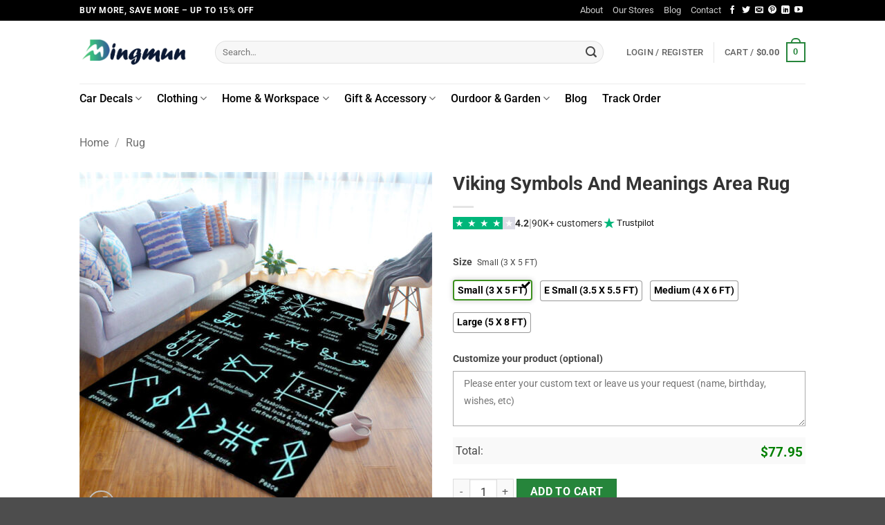

--- FILE ---
content_type: text/html; charset=UTF-8
request_url: https://dingmun.com/product/viking-symbols-and-meanings-area-rug/
body_size: 44750
content:
<!DOCTYPE html>
<html lang="en-US" prefix="og: https://ogp.me/ns#" class="loading-site no-js">
<head>
	<meta charset="UTF-8" />
	<link rel="profile" href="https://gmpg.org/xfn/11" />
	

	<script>(function(html){html.className = html.className.replace(/\bno-js\b/,'js')})(document.documentElement);</script>

<!-- Google Tag Manager for WordPress by gtm4wp.com -->
<script data-cfasync="false" data-pagespeed-no-defer>
	var gtm4wp_datalayer_name = "dataLayer";
	var dataLayer = dataLayer || [];
	const gtm4wp_use_sku_instead = 0;
	const gtm4wp_currency = 'USD';
	const gtm4wp_product_per_impression = 0;
	const gtm4wp_clear_ecommerce = false;
	const gtm4wp_datalayer_max_timeout = 2000;
</script>
<!-- End Google Tag Manager for WordPress by gtm4wp.com --><meta name="viewport" content="width=device-width, initial-scale=1" />
<!-- Search Engine Optimization by Rank Math - https://rankmath.com/ -->
<title>Viking Symbols And Meanings Area Rug - Dingmun</title><link rel='preload' href='https://dingmun.com/wp-content/cache/perfmatters/dingmun.com/css/product.used.css?ver=1762239148' as='style' onload="this.rel='stylesheet';this.removeAttribute('onload');"><link rel="stylesheet" id="perfmatters-used-css" href="https://dingmun.com/wp-content/cache/perfmatters/dingmun.com/css/product.used.css?ver=1762239148" media="all" />
<meta name="description" content="Viking Symbols And Meanings Area Rug is one of the great ways to express your own unique personality. With beautiful Viking-themed motifs printed on this rug,"/>
<meta name="robots" content="follow, index, max-snippet:-1, max-video-preview:-1, max-image-preview:large"/>
<link rel="canonical" href="https://dingmun.com/product/viking-symbols-and-meanings-area-rug/" />
<meta property="og:locale" content="en_US" />
<meta property="og:type" content="product" />
<meta property="og:title" content="Viking Symbols And Meanings Area Rug - Dingmun" />
<meta property="og:description" content="Viking Symbols And Meanings Area Rug is one of the great ways to express your own unique personality. With beautiful Viking-themed motifs printed on this rug," />
<meta property="og:url" content="https://dingmun.com/product/viking-symbols-and-meanings-area-rug/" />
<meta property="og:site_name" content="Dingmun" />
<meta property="og:updated_time" content="2023-01-13T06:50:14-07:00" />
<meta property="og:image" content="https://images.dingmun.com/wp-content/uploads/2022/06/26095438/Sac14b2c5f68543fb910b804149bf217fy.jpg" />
<meta property="og:image:secure_url" content="https://images.dingmun.com/wp-content/uploads/2022/06/26095438/Sac14b2c5f68543fb910b804149bf217fy.jpg" />
<meta property="og:image:width" content="800" />
<meta property="og:image:height" content="800" />
<meta property="og:image:alt" content="Viking Symbols And Meanings Area Rug" />
<meta property="og:image:type" content="image/jpeg" />
<meta property="product:price:amount" content="69.95" />
<meta property="product:price:currency" content="USD" />
<meta property="product:availability" content="instock" />
<meta name="twitter:card" content="summary_large_image" />
<meta name="twitter:title" content="Viking Symbols And Meanings Area Rug - Dingmun" />
<meta name="twitter:description" content="Viking Symbols And Meanings Area Rug is one of the great ways to express your own unique personality. With beautiful Viking-themed motifs printed on this rug," />
<meta name="twitter:image" content="https://images.dingmun.com/wp-content/uploads/2022/06/26095438/Sac14b2c5f68543fb910b804149bf217fy.jpg" />
<meta name="twitter:label1" content="Price" />
<meta name="twitter:data1" content="&#036;69.95" />
<meta name="twitter:label2" content="Availability" />
<meta name="twitter:data2" content="In stock" />
<script type="application/ld+json" class="rank-math-schema">{"@context":"https://schema.org","@graph":[{"@type":"Organization","@id":"https://dingmun.com/#organization","name":"Dingmun","url":"https://dingmun.com","logo":{"@type":"ImageObject","@id":"https://dingmun.com/#logo","url":"https://dingmun.com/wp-content/uploads/2022/03/logo-dingmun-3-e1648553778294.png","contentUrl":"https://dingmun.com/wp-content/uploads/2022/03/logo-dingmun-3-e1648553778294.png","caption":"Dingmun","inLanguage":"en-US","width":"377","height":"84"}},{"@type":"WebSite","@id":"https://dingmun.com/#website","url":"https://dingmun.com","name":"Dingmun","publisher":{"@id":"https://dingmun.com/#organization"},"inLanguage":"en-US"},{"@type":"ImageObject","@id":"https://images.dingmun.com/wp-content/uploads/2022/06/26095438/Sac14b2c5f68543fb910b804149bf217fy.jpg","url":"https://images.dingmun.com/wp-content/uploads/2022/06/26095438/Sac14b2c5f68543fb910b804149bf217fy.jpg","width":"800","height":"800","caption":"Viking Symbols And Meanings Area Rug","inLanguage":"en-US"},{"@type":"BreadcrumbList","@id":"https://dingmun.com/product/viking-symbols-and-meanings-area-rug/#breadcrumb","itemListElement":[{"@type":"ListItem","position":"1","item":{"@id":"https://dingmun.com","name":"Home"}},{"@type":"ListItem","position":"2","item":{"@id":"https://dingmun.com/product/viking-symbols-and-meanings-area-rug/","name":"Viking Symbols And Meanings Area Rug"}}]},{"@type":"ItemPage","@id":"https://dingmun.com/product/viking-symbols-and-meanings-area-rug/#webpage","url":"https://dingmun.com/product/viking-symbols-and-meanings-area-rug/","name":"Viking Symbols And Meanings Area Rug - Dingmun","datePublished":"2022-06-22T10:42:21-07:00","dateModified":"2023-01-13T06:50:14-07:00","isPartOf":{"@id":"https://dingmun.com/#website"},"primaryImageOfPage":{"@id":"https://images.dingmun.com/wp-content/uploads/2022/06/26095438/Sac14b2c5f68543fb910b804149bf217fy.jpg"},"inLanguage":"en-US","breadcrumb":{"@id":"https://dingmun.com/product/viking-symbols-and-meanings-area-rug/#breadcrumb"}},{"@type":"Product","name":"Viking Symbols And Meanings Area Rug - Dingmun","description":"Viking Symbols And Meanings Area Rug is one of the great ways to express your own unique personality. With beautiful Viking-themed motifs printed on this rug, and combined with the available sizes, it really makes a very special gift for your loved one on many occasions like Christmas, New Year, Birthday... or whenever you want","sku":"RUG-L200614","category":"Rug","mainEntityOfPage":{"@id":"https://dingmun.com/product/viking-symbols-and-meanings-area-rug/#webpage"},"image":[{"@type":"ImageObject","url":"https://images.dingmun.com/wp-content/uploads/2022/06/26095438/Sac14b2c5f68543fb910b804149bf217fy.jpg","height":"800","width":"800"},{"@type":"ImageObject","url":"https://images.dingmun.com/wp-content/uploads/2022/04/26113612/Rug-Detail-3.jpg","height":"800","width":"800"},{"@type":"ImageObject","url":"https://images.dingmun.com/wp-content/uploads/2022/04/26113614/Rug-Detail-2.jpg","height":"1080","width":"1080"},{"@type":"ImageObject","url":"https://images.dingmun.com/wp-content/uploads/2022/04/26112621/care20introduction.png","height":"886","width":"1000"}],"offers":{"@type":"Offer","price":"69.95","priceCurrency":"USD","priceValidUntil":"2027-12-31","availability":"http://schema.org/InStock","itemCondition":"NewCondition","url":"https://dingmun.com/product/viking-symbols-and-meanings-area-rug/","seller":{"@type":"Organization","@id":"https://dingmun.com/","name":"Dingmun","url":"https://dingmun.com","logo":"https://dingmun.com/wp-content/uploads/2022/03/logo-dingmun-3-e1648553778294.png"}},"@id":"https://dingmun.com/product/viking-symbols-and-meanings-area-rug/#richSnippet"}]}</script>
<!-- /Rank Math WordPress SEO plugin -->

<script type='application/javascript'  id='pys-version-script'>console.log('PixelYourSite Free version 11.1.5.1');</script>
<link rel='dns-prefetch' href='//static.klaviyo.com' />

<link rel='prefetch' href='https://dingmun.com/wp-content/themes/flatsome/assets/js/flatsome.js?ver=e2eddd6c228105dac048' />
<link rel='prefetch' href='https://dingmun.com/wp-content/themes/flatsome/assets/js/chunk.slider.js?ver=3.20.3' />
<link rel='prefetch' href='https://dingmun.com/wp-content/themes/flatsome/assets/js/chunk.popups.js?ver=3.20.3' />
<link rel='prefetch' href='https://dingmun.com/wp-content/themes/flatsome/assets/js/chunk.tooltips.js?ver=3.20.3' />
<link rel='prefetch' href='https://dingmun.com/wp-content/themes/flatsome/assets/js/woocommerce.js?ver=1c9be63d628ff7c3ff4c' />
<link rel="alternate" title="oEmbed (JSON)" type="application/json+oembed" href="https://dingmun.com/wp-json/oembed/1.0/embed?url=https%3A%2F%2Fdingmun.com%2Fproduct%2Fviking-symbols-and-meanings-area-rug%2F" />
<link rel="alternate" title="oEmbed (XML)" type="text/xml+oembed" href="https://dingmun.com/wp-json/oembed/1.0/embed?url=https%3A%2F%2Fdingmun.com%2Fproduct%2Fviking-symbols-and-meanings-area-rug%2F&#038;format=xml" />
<style id='wp-img-auto-sizes-contain-inline-css' type='text/css'>
img:is([sizes=auto i],[sizes^="auto," i]){contain-intrinsic-size:3000px 1500px}
/*# sourceURL=wp-img-auto-sizes-contain-inline-css */
</style>
<link rel='stylesheet' id='woocommerce-smart-coupons-available-coupons-block-css' data-pmdelayedstyle="https://dingmun.com/wp-content/plugins/woocommerce-smart-coupons/blocks/build/style-woocommerce-smart-coupons-available-coupons-block.css?ver=9.12.0" type='text/css' media='all' />
<link rel='stylesheet' id='wp-components-css' data-pmdelayedstyle="https://dingmun.com/wp-includes/css/dist/components/style.min.css?ver=6.9" type='text/css' media='all' />
<link rel='stylesheet' id='woocommerce-smart-coupons-send-coupon-form-block-css' data-pmdelayedstyle="https://dingmun.com/wp-content/plugins/woocommerce-smart-coupons/blocks/build/style-woocommerce-smart-coupons-send-coupon-form-block.css?ver=9.12.0" type='text/css' media='all' />
<link rel='stylesheet' id='wcpa-frontend-css' href='https://dingmun.com/wp-content/plugins/woo-custom-product-addons-pro/assets/css/frontend.min.css?ver=4.2.3' type='text/css' media='all' />
<style id='woocommerce-inline-inline-css' type='text/css'>
.woocommerce form .form-row .required { visibility: visible; }
/*# sourceURL=woocommerce-inline-inline-css */
</style>
<link rel='stylesheet' id='wt-woocommerce-related-products-css' data-pmdelayedstyle="https://dingmun.com/wp-content/plugins/wt-woocommerce-related-products/public/css/custom-related-products-public.css?ver=1.7.6" type='text/css' media='all' />
<link rel='stylesheet' id='woocommerce-photo-reviews-style-css' data-pmdelayedstyle="https://dingmun.com/wp-content/plugins/woo-photo-reviews/css/style.min.css?ver=1.2.22" type='text/css' media='all' />
<style id='woocommerce-photo-reviews-style-inline-css' type='text/css'>
.wcpr-filter-container{border:1px solid #e5e5e5;}.wcpr-filter-button{border:1px solid #e5e5e5;}.rate-percent{background-color:#96588a;}.star-rating:before,.star-rating span:before,.stars a:hover:after, .stars a.active:after{color:#ffb600 !important;}
/*# sourceURL=woocommerce-photo-reviews-style-inline-css */
</style>
<link rel='stylesheet' id='wcpr-masonry-style-css' data-pmdelayedstyle="https://dingmun.com/wp-content/plugins/woo-photo-reviews/css/masonry.min.css?ver=1.2.22" type='text/css' media='all' />
<link rel='stylesheet' id='woo-variation-swatches-css' data-pmdelayedstyle="https://dingmun.com/wp-content/plugins/woo-variation-swatches/assets/css/frontend.min.css?ver=1763692853" type='text/css' media='all' />
<style id='woo-variation-swatches-inline-css' type='text/css'>
:root {
--wvs-tick:url("data:image/svg+xml;utf8,%3Csvg filter='drop-shadow(0px 0px 2px rgb(0 0 0 / .8))' xmlns='http://www.w3.org/2000/svg'  viewBox='0 0 30 30'%3E%3Cpath fill='none' stroke='%23ffffff' stroke-linecap='round' stroke-linejoin='round' stroke-width='4' d='M4 16L11 23 27 7'/%3E%3C/svg%3E");

--wvs-cross:url("data:image/svg+xml;utf8,%3Csvg filter='drop-shadow(0px 0px 5px rgb(255 255 255 / .6))' xmlns='http://www.w3.org/2000/svg' width='72px' height='72px' viewBox='0 0 24 24'%3E%3Cpath fill='none' stroke='%23ff0000' stroke-linecap='round' stroke-width='0.6' d='M5 5L19 19M19 5L5 19'/%3E%3C/svg%3E");
--wvs-single-product-item-width:75px;
--wvs-single-product-item-height:30px;
--wvs-single-product-item-font-size:14px}
/*# sourceURL=woo-variation-swatches-inline-css */
</style>
<link rel='stylesheet' id='flatsome-main-css' href='https://dingmun.com/wp-content/themes/flatsome/assets/css/flatsome.css?ver=3.20.3' type='text/css' media='all' />
<style id='flatsome-main-inline-css' type='text/css'>
@font-face {
				font-family: "fl-icons";
				font-display: block;
				src: url(https://dingmun.com/wp-content/themes/flatsome/assets/css/icons/fl-icons.eot?v=3.20.3);
				src:
					url(https://dingmun.com/wp-content/themes/flatsome/assets/css/icons/fl-icons.eot#iefix?v=3.20.3) format("embedded-opentype"),
					url(https://dingmun.com/wp-content/themes/flatsome/assets/css/icons/fl-icons.woff2?v=3.20.3) format("woff2"),
					url(https://dingmun.com/wp-content/themes/flatsome/assets/css/icons/fl-icons.ttf?v=3.20.3) format("truetype"),
					url(https://dingmun.com/wp-content/themes/flatsome/assets/css/icons/fl-icons.woff?v=3.20.3) format("woff"),
					url(https://dingmun.com/wp-content/themes/flatsome/assets/css/icons/fl-icons.svg?v=3.20.3#fl-icons) format("svg");
			}
/*# sourceURL=flatsome-main-inline-css */
</style>
<link rel='stylesheet' id='flatsome-shop-css' href='https://dingmun.com/wp-content/themes/flatsome/assets/css/flatsome-shop.css?ver=3.20.3' type='text/css' media='all' />
<script type="text/javascript" id="tp-js-js-extra">
/* <![CDATA[ */
var trustpilot_settings = {"key":"55eTtUCsZ608F79h","TrustpilotScriptUrl":"https://invitejs.trustpilot.com/tp.min.js","IntegrationAppUrl":"//ecommscript-integrationapp.trustpilot.com","PreviewScriptUrl":"//ecommplugins-scripts.trustpilot.com/v2.1/js/preview.min.js","PreviewCssUrl":"//ecommplugins-scripts.trustpilot.com/v2.1/css/preview.min.css","PreviewWPCssUrl":"//ecommplugins-scripts.trustpilot.com/v2.1/css/preview_wp.css","WidgetScriptUrl":"//widget.trustpilot.com/bootstrap/v5/tp.widget.bootstrap.min.js"};
//# sourceURL=tp-js-js-extra
/* ]]> */
</script>
<script type="text/javascript" src="https://dingmun.com/wp-content/plugins/trustpilot-reviews/review/assets/js/headerScript.min.js?ver=1.0&#039; async=&#039;async" id="tp-js-js"></script>
<script type="text/javascript" id="jquery-core-js-extra">
/* <![CDATA[ */
var pysFacebookRest = {"restApiUrl":"https://dingmun.com/wp-json/pys-facebook/v1/event","debug":""};
//# sourceURL=jquery-core-js-extra
/* ]]> */
</script>
<script type="text/javascript" src="https://dingmun.com/wp-includes/js/jquery/jquery.min.js?ver=3.7.1" id="jquery-core-js"></script>
<script type="text/javascript" src="https://dingmun.com/wp-content/plugins/woocommerce/assets/js/jquery-blockui/jquery.blockUI.min.js?ver=2.7.0-wc.10.4.3" id="wc-jquery-blockui-js" data-wp-strategy="defer"></script>
<script type="text/javascript" id="wc-add-to-cart-js-extra">
/* <![CDATA[ */
var wc_add_to_cart_params = {"ajax_url":"/wp-admin/admin-ajax.php","wc_ajax_url":"/?wc-ajax=%%endpoint%%","i18n_view_cart":"View cart","cart_url":"https://dingmun.com/cart/","is_cart":"","cart_redirect_after_add":"no"};
//# sourceURL=wc-add-to-cart-js-extra
/* ]]> */
</script>
<script type="text/javascript" src="https://dingmun.com/wp-content/plugins/woocommerce/assets/js/frontend/add-to-cart.min.js?ver=10.4.3" id="wc-add-to-cart-js" defer="defer" data-wp-strategy="defer"></script>
<script type="text/javascript" id="wc-single-product-js-extra">
/* <![CDATA[ */
var wc_single_product_params = {"i18n_required_rating_text":"Please select a rating","i18n_rating_options":["1 of 5 stars","2 of 5 stars","3 of 5 stars","4 of 5 stars","5 of 5 stars"],"i18n_product_gallery_trigger_text":"View full-screen image gallery","review_rating_required":"yes","flexslider":{"rtl":false,"animation":"slide","smoothHeight":true,"directionNav":false,"controlNav":"thumbnails","slideshow":false,"animationSpeed":500,"animationLoop":false,"allowOneSlide":false},"zoom_enabled":"","zoom_options":[],"photoswipe_enabled":"","photoswipe_options":{"shareEl":false,"closeOnScroll":false,"history":false,"hideAnimationDuration":0,"showAnimationDuration":0},"flexslider_enabled":""};
//# sourceURL=wc-single-product-js-extra
/* ]]> */
</script>
<script type="text/javascript" src="https://dingmun.com/wp-content/plugins/woocommerce/assets/js/frontend/single-product.min.js?ver=10.4.3" id="wc-single-product-js" defer="defer" data-wp-strategy="defer"></script>
<script type="text/javascript" src="https://dingmun.com/wp-content/plugins/woocommerce/assets/js/js-cookie/js.cookie.min.js?ver=2.1.4-wc.10.4.3" id="wc-js-cookie-js" data-wp-strategy="defer"></script>
<script type="text/javascript" src="https://dingmun.com/wp-content/plugins/wt-woocommerce-related-products/public/js/custom-related-products-public.js?ver=1.7.6" id="wt-woocommerce-related-products-js"></script>
<script type="text/javascript" id="woocommerce-photo-reviews-script-js-extra">
/* <![CDATA[ */
var woocommerce_photo_reviews_params = {"ajaxurl":"https://dingmun.com/wp-admin/admin-ajax.php","i18n_required_rating_text":"Please select a rating","i18n_required_comment_text":"Please enter your comment","i18n_required_name_text":"Please enter your name","i18n_required_email_text":"Please enter your email","warning_gdpr":"Please agree with our term and policy.","upload_allow":["image/jpg","image/jpeg","image/bmp","image/png","image/webp","image/gif"],"ajax_upload_file":"","ajax_check_content_reviews":"","max_file_size":"8000","max_files":"2","enable_photo":"on","required_image":"off","warning_required_image":"Please upload at least one image for your review!","warning_max_files":"You can only upload maximum of 2 files","warning_upload_allow":"'%file_name%' is not an allowed file type.","warning_max_file_size":"The size of '%file_name%' is greater than 8000 kB.","comments_container_id":"comments","nonce":"fc143579ae","wc_ajax_url":"/?wc-ajax=%%endpoint%%"};
//# sourceURL=woocommerce-photo-reviews-script-js-extra
/* ]]> */
</script>
<script type="text/javascript" src="https://dingmun.com/wp-content/plugins/woo-photo-reviews/js/script.min.js?ver=1.2.22" id="woocommerce-photo-reviews-script-js"></script>
<script type="text/javascript" src="https://dingmun.com/wp-content/plugins/woo-photo-reviews/js/masonry.min.js?ver=1.2.22" id="wcpr-masonry-script-js"></script>
<script type="text/javascript" src="https://dingmun.com/wp-content/plugins/pixelyoursite/dist/scripts/jquery.bind-first-0.2.3.min.js?ver=0.2.3" id="jquery-bind-first-js"></script>
<script type="text/javascript" src="https://dingmun.com/wp-content/plugins/pixelyoursite/dist/scripts/js.cookie-2.1.3.min.js?ver=2.1.3" id="js-cookie-pys-js"></script>
<script type="text/javascript" src="https://dingmun.com/wp-content/plugins/pixelyoursite/dist/scripts/tld.min.js?ver=2.3.1" id="js-tld-js"></script>
<script type="text/javascript" id="pys-js-extra">
/* <![CDATA[ */
var pysOptions = {"staticEvents":{"facebook":{"woo_view_content":[{"delay":0,"type":"static","name":"ViewContent","pixelIds":["814638924116429"],"eventID":"31011267-49f7-4670-a5e9-155f183cb9e3","params":{"content_ids":["20559"],"content_type":"product","tags":"Viking, Viking Rug","content_name":"Viking Symbols And Meanings Area Rug","category_name":"Rug","value":"69.95","currency":"USD","contents":[{"id":"20559","quantity":1}],"product_price":"69.95","page_title":"Viking Symbols And Meanings Area Rug","post_type":"product","post_id":20559,"plugin":"PixelYourSite","user_role":"guest","event_url":"dingmun.com/product/viking-symbols-and-meanings-area-rug/"},"e_id":"woo_view_content","ids":[],"hasTimeWindow":false,"timeWindow":0,"woo_order":"","edd_order":""}],"init_event":[{"delay":0,"type":"static","ajaxFire":false,"name":"PageView","pixelIds":["814638924116429"],"eventID":"2c7c0054-9603-48d6-986f-524861452670","params":{"page_title":"Viking Symbols And Meanings Area Rug","post_type":"product","post_id":20559,"plugin":"PixelYourSite","user_role":"guest","event_url":"dingmun.com/product/viking-symbols-and-meanings-area-rug/"},"e_id":"init_event","ids":[],"hasTimeWindow":false,"timeWindow":0,"woo_order":"","edd_order":""}]}},"dynamicEvents":{"automatic_event_form":{"facebook":{"delay":0,"type":"dyn","name":"Form","pixelIds":["814638924116429"],"eventID":"4a51aa22-1424-473f-8704-e9299ae19200","params":{"page_title":"Viking Symbols And Meanings Area Rug","post_type":"product","post_id":20559,"plugin":"PixelYourSite","user_role":"guest","event_url":"dingmun.com/product/viking-symbols-and-meanings-area-rug/"},"e_id":"automatic_event_form","ids":[],"hasTimeWindow":false,"timeWindow":0,"woo_order":"","edd_order":""}},"automatic_event_download":{"facebook":{"delay":0,"type":"dyn","name":"Download","extensions":["","doc","exe","js","pdf","ppt","tgz","zip","xls"],"pixelIds":["814638924116429"],"eventID":"0c2fa5fc-dd40-4d0f-a971-52ad7ea2767c","params":{"page_title":"Viking Symbols And Meanings Area Rug","post_type":"product","post_id":20559,"plugin":"PixelYourSite","user_role":"guest","event_url":"dingmun.com/product/viking-symbols-and-meanings-area-rug/"},"e_id":"automatic_event_download","ids":[],"hasTimeWindow":false,"timeWindow":0,"woo_order":"","edd_order":""}},"automatic_event_comment":{"facebook":{"delay":0,"type":"dyn","name":"Comment","pixelIds":["814638924116429"],"eventID":"aa2ba974-544b-4b44-8f5e-1ed2b61b31f3","params":{"page_title":"Viking Symbols And Meanings Area Rug","post_type":"product","post_id":20559,"plugin":"PixelYourSite","user_role":"guest","event_url":"dingmun.com/product/viking-symbols-and-meanings-area-rug/"},"e_id":"automatic_event_comment","ids":[],"hasTimeWindow":false,"timeWindow":0,"woo_order":"","edd_order":""}},"woo_add_to_cart_on_button_click":{"facebook":{"delay":0,"type":"dyn","name":"AddToCart","pixelIds":["814638924116429"],"eventID":"420ac12d-5b16-4bf3-b686-e4b43dcfa522","params":{"page_title":"Viking Symbols And Meanings Area Rug","post_type":"product","post_id":20559,"plugin":"PixelYourSite","user_role":"guest","event_url":"dingmun.com/product/viking-symbols-and-meanings-area-rug/"},"e_id":"woo_add_to_cart_on_button_click","ids":[],"hasTimeWindow":false,"timeWindow":0,"woo_order":"","edd_order":""}}},"triggerEvents":[],"triggerEventTypes":[],"facebook":{"pixelIds":["814638924116429"],"advancedMatching":{"external_id":"ebddfdefcfeeeaffadebbfad"},"advancedMatchingEnabled":true,"removeMetadata":false,"wooVariableAsSimple":false,"serverApiEnabled":true,"wooCRSendFromServer":false,"send_external_id":null,"enabled_medical":false,"do_not_track_medical_param":["event_url","post_title","page_title","landing_page","content_name","categories","category_name","tags"],"meta_ldu":false},"debug":"","siteUrl":"https://dingmun.com","ajaxUrl":"https://dingmun.com/wp-admin/admin-ajax.php","ajax_event":"18410619bb","enable_remove_download_url_param":"1","cookie_duration":"7","last_visit_duration":"60","enable_success_send_form":"","ajaxForServerEvent":"1","ajaxForServerStaticEvent":"1","useSendBeacon":"1","send_external_id":"1","external_id_expire":"180","track_cookie_for_subdomains":"1","google_consent_mode":"1","gdpr":{"ajax_enabled":false,"all_disabled_by_api":false,"facebook_disabled_by_api":false,"analytics_disabled_by_api":false,"google_ads_disabled_by_api":false,"pinterest_disabled_by_api":false,"bing_disabled_by_api":false,"reddit_disabled_by_api":false,"externalID_disabled_by_api":false,"facebook_prior_consent_enabled":true,"analytics_prior_consent_enabled":true,"google_ads_prior_consent_enabled":null,"pinterest_prior_consent_enabled":true,"bing_prior_consent_enabled":true,"cookiebot_integration_enabled":false,"cookiebot_facebook_consent_category":"marketing","cookiebot_analytics_consent_category":"statistics","cookiebot_tiktok_consent_category":"marketing","cookiebot_google_ads_consent_category":"marketing","cookiebot_pinterest_consent_category":"marketing","cookiebot_bing_consent_category":"marketing","consent_magic_integration_enabled":false,"real_cookie_banner_integration_enabled":false,"cookie_notice_integration_enabled":false,"cookie_law_info_integration_enabled":false,"analytics_storage":{"enabled":true,"value":"granted","filter":false},"ad_storage":{"enabled":true,"value":"granted","filter":false},"ad_user_data":{"enabled":true,"value":"granted","filter":false},"ad_personalization":{"enabled":true,"value":"granted","filter":false}},"cookie":{"disabled_all_cookie":false,"disabled_start_session_cookie":false,"disabled_advanced_form_data_cookie":false,"disabled_landing_page_cookie":false,"disabled_first_visit_cookie":false,"disabled_trafficsource_cookie":false,"disabled_utmTerms_cookie":false,"disabled_utmId_cookie":false},"tracking_analytics":{"TrafficSource":"direct","TrafficLanding":"undefined","TrafficUtms":[],"TrafficUtmsId":[]},"GATags":{"ga_datalayer_type":"default","ga_datalayer_name":"dataLayerPYS"},"woo":{"enabled":true,"enabled_save_data_to_orders":true,"addToCartOnButtonEnabled":true,"addToCartOnButtonValueEnabled":true,"addToCartOnButtonValueOption":"price","singleProductId":20559,"removeFromCartSelector":"form.woocommerce-cart-form .remove","addToCartCatchMethod":"add_cart_js","is_order_received_page":false,"containOrderId":false},"edd":{"enabled":false},"cache_bypass":"1768279379"};
//# sourceURL=pys-js-extra
/* ]]> */
</script>
<script type="pmdelayedscript" src="https://dingmun.com/wp-content/plugins/pixelyoursite/dist/scripts/public.js?ver=11.1.5.1" id="pys-js" data-perfmatters-type="text/javascript" data-cfasync="false" data-no-optimize="1" data-no-defer="1" data-no-minify="1" data-rocketlazyloadscript="1"></script>
<script type="text/javascript" id="wc-settings-dep-in-header-js-after">
/* <![CDATA[ */
console.warn( "Scripts that have a dependency on [wc-settings, wc-blocks-checkout] must be loaded in the footer, klaviyo-klaviyo-checkout-block-editor-script was registered to load in the header, but has been switched to load in the footer instead. See https://github.com/woocommerce/woocommerce-gutenberg-products-block/pull/5059" );
console.warn( "Scripts that have a dependency on [wc-settings, wc-blocks-checkout] must be loaded in the footer, klaviyo-klaviyo-checkout-block-view-script was registered to load in the header, but has been switched to load in the footer instead. See https://github.com/woocommerce/woocommerce-gutenberg-products-block/pull/5059" );
//# sourceURL=wc-settings-dep-in-header-js-after
/* ]]> */
</script>
<link rel="https://api.w.org/" href="https://dingmun.com/wp-json/" /><link rel="alternate" title="JSON" type="application/json" href="https://dingmun.com/wp-json/wp/v2/product/20559" />
<!-- Google Tag Manager for WordPress by gtm4wp.com -->
<!-- GTM Container placement set to off -->
<script data-cfasync="false" data-pagespeed-no-defer>
	var dataLayer_content = {"pagePostType":"product","pagePostType2":"single-product","pagePostAuthor":"bun","customerTotalOrders":0,"customerTotalOrderValue":0,"customerFirstName":"","customerLastName":"","customerBillingFirstName":"","customerBillingLastName":"","customerBillingCompany":"","customerBillingAddress1":"","customerBillingAddress2":"","customerBillingCity":"","customerBillingState":"","customerBillingPostcode":"","customerBillingCountry":"","customerBillingEmail":"","customerBillingEmailHash":"","customerBillingPhone":"","customerShippingFirstName":"","customerShippingLastName":"","customerShippingCompany":"","customerShippingAddress1":"","customerShippingAddress2":"","customerShippingCity":"","customerShippingState":"","customerShippingPostcode":"","customerShippingCountry":"","cartContent":{"totals":{"applied_coupons":[],"discount_total":0,"subtotal":0,"total":0},"items":[]},"productRatingCounts":[],"productAverageRating":0,"productReviewCount":0,"productType":"simple","productIsVariable":0};
	dataLayer.push( dataLayer_content );
</script>
<script data-cfasync="false" data-pagespeed-no-defer>
	console.warn && console.warn("[GTM4WP] Google Tag Manager container code placement set to OFF !!!");
	console.warn && console.warn("[GTM4WP] Data layer codes are active but GTM container must be loaded using custom coding !!!");
</script>
<!-- End Google Tag Manager for WordPress by gtm4wp.com --><meta name="google-site-verification" content="OaO0vfAz_FUxSCjSg2IyfXGYjy-IKSgOHF66gEV9M70" />	<noscript><style>.woocommerce-product-gallery{ opacity: 1 !important; }</style></noscript>
	<style id="uagb-style-frontend-20559">.uag-blocks-common-selector{z-index:var(--z-index-desktop) !important}@media (max-width: 976px){.uag-blocks-common-selector{z-index:var(--z-index-tablet) !important}}@media (max-width: 767px){.uag-blocks-common-selector{z-index:var(--z-index-mobile) !important}}
</style><link rel="icon" href="https://images.dingmun.com/wp-content/uploads/2022/03/26115332/cropped-site-32x32.png" sizes="32x32" />
<link rel="icon" href="https://images.dingmun.com/wp-content/uploads/2022/03/26115332/cropped-site-192x192.png" sizes="192x192" />
<link rel="apple-touch-icon" href="https://images.dingmun.com/wp-content/uploads/2022/03/26115332/cropped-site-180x180.png" />
<meta name="msapplication-TileImage" content="https://images.dingmun.com/wp-content/uploads/2022/03/26115332/cropped-site-270x270.png" />
<style id="custom-css" type="text/css">:root {--primary-color: #26853b;--fs-color-primary: #26853b;--fs-color-secondary: #26853b;--fs-color-success: #70be54;--fs-color-alert: #b20000;--fs-color-base: #444444;--fs-experimental-link-color: #000000;--fs-experimental-link-color-hover: #6170f7;}.tooltipster-base {--tooltip-color: #fff;--tooltip-bg-color: #000;}.off-canvas-right .mfp-content, .off-canvas-left .mfp-content {--drawer-width: 300px;}.off-canvas .mfp-content.off-canvas-cart {--drawer-width: 360px;}.header-main{height: 91px}#logo img{max-height: 91px}#logo{width:166px;}.header-bottom{min-height: 43px}.header-top{min-height: 30px}.transparent .header-main{height: 30px}.transparent #logo img{max-height: 30px}.has-transparent + .page-title:first-of-type,.has-transparent + #main > .page-title,.has-transparent + #main > div > .page-title,.has-transparent + #main .page-header-wrapper:first-of-type .page-title{padding-top: 110px;}.header.show-on-scroll,.stuck .header-main{height:70px!important}.stuck #logo img{max-height: 70px!important}.search-form{ width: 95%;}.header-bg-color {background-color: rgba(255,255,255,0.9)}.header-bottom {background-color: rgba(255,255,255,0)}.stuck .header-main .nav > li > a{line-height: 50px }.header-bottom-nav > li > a{line-height: 16px }@media (max-width: 549px) {.header-main{height: 70px}#logo img{max-height: 70px}}.nav-dropdown{border-radius:10px}.nav-dropdown{font-size:100%}.header-top{background-color:#000000!important;}h1,h2,h3,h4,h5,h6,.heading-font{color: #333333;}body{font-size: 100%;}@media screen and (max-width: 549px){body{font-size: 100%;}}body{font-family: Roboto, sans-serif;}body {font-weight: 400;font-style: normal;}.nav > li > a {font-family: Roboto, sans-serif;}.mobile-sidebar-levels-2 .nav > li > ul > li > a {font-family: Roboto, sans-serif;}.nav > li > a,.mobile-sidebar-levels-2 .nav > li > ul > li > a {font-weight: 500;font-style: normal;}h1,h2,h3,h4,h5,h6,.heading-font, .off-canvas-center .nav-sidebar.nav-vertical > li > a{font-family: Roboto, sans-serif;}h1,h2,h3,h4,h5,h6,.heading-font,.banner h1,.banner h2 {font-weight: 700;font-style: normal;}.alt-font{font-family: "Dancing Script", sans-serif;}.alt-font {font-weight: 400!important;font-style: normal!important;}.header:not(.transparent) .header-bottom-nav.nav > li > a{color: #000000;}.header:not(.transparent) .header-bottom-nav.nav > li > a:hover,.header:not(.transparent) .header-bottom-nav.nav > li.active > a,.header:not(.transparent) .header-bottom-nav.nav > li.current > a,.header:not(.transparent) .header-bottom-nav.nav > li > a.active,.header:not(.transparent) .header-bottom-nav.nav > li > a.current{color: #3c8f1e;}.header-bottom-nav.nav-line-bottom > li > a:before,.header-bottom-nav.nav-line-grow > li > a:before,.header-bottom-nav.nav-line > li > a:before,.header-bottom-nav.nav-box > li > a:hover,.header-bottom-nav.nav-box > li.active > a,.header-bottom-nav.nav-pills > li > a:hover,.header-bottom-nav.nav-pills > li.active > a{color:#FFF!important;background-color: #3c8f1e;}.star-rating span:before,.star-rating:before, .woocommerce-page .star-rating:before, .stars a:hover:after, .stars a.active:after{color: #ffc439}.shop-page-title.featured-title .title-bg{ background-image: url(https://images.dingmun.com/wp-content/uploads/2022/06/26095438/Sac14b2c5f68543fb910b804149bf217fy.jpg)!important;}@media screen and (min-width: 550px){.products .box-vertical .box-image{min-width: 247px!important;width: 247px!important;}}.footer-2{background-color: #4c4c4c}.page-title-small + main .product-container > .row{padding-top:0;}.nav-vertical-fly-out > li + li {border-top-width: 1px; border-top-style: solid;}/* Custom CSS */:root {--wvs-selected-item-box-shadow: 0 0 0 2px #3c8f1e;}.wcpa_form_outer .wcpa_form_item .color-group .wcpa_color input:checked+label span {border: 2px solid #3c8f1e;}.wcpa_form_outer .wcpa_form_item .color-group .wcpa_color {margin: 0.5em 0.5em 0.5em 0;}.wcpa_price_summary li .wcpa_price_outer {font-size: larger;font-weight: bold;color: green;}.wcpa_form_outer .wcpa_form_item .wcpa_color label span.disp_circle {box-shadow: 0 4px 5px 0 rgb(99 110 114 / 14%), 0 1px 10px 0 rgb(99 110 114 / 12%), 0 2px 4px 0 rgb(99 110 114 / 20%) !important;border-radius: 50% !important;}.wcpa_form_outer .wcpa_form_item .color-group .wcpa_color label span {border: 2px solid #fff;}.wcpa_form_outer .wcpa_form_item .color-group .wcpa_color .wcpa_color_desc {width: max-content;box-shadow: 2px 2px 2px #11111126;}.wcpa_form_outer .wcpa_form_item .required_ast {display: none;}.wcpa_price_summary li {border-top: none;}.wcpa_form_outer{margin: 1em 0 0em;}.wcpa_price_summary ul li.wcpa_total{margin-left: 0}.variation dl, .variation dd, .variation dt {float: left !important;padding: 2px;}.wcpa_cart_type_image-group, .woocommerce-cart-form .wcpa_cart_type_color-group, .woocommerce-cart-form .wcpa_cart_type_color-group p, .woocommerce-cart-form .wcpa_cart_type_image-group p, .woocommerce-checkout-review-order-table .wcpa_cart_type_color-group, .woocommerce-checkout-review-order-table .wcpa_cart_type_color-group p, .woocommerce-checkout-review-order-table .wcpa_cart_type_image-group, .woocommerce-checkout-review-order-table .wcpa_cart_type_image-group p {margin: 0;}ul.product_list_widget li .quantity, .wcpa_cart_has_fields .mobile-product-price {clear: both;}dl.variation>dd.variation-SIZE>div.wcpa_cart_val>p>span{display:none;}dd>.wcpa_cart_val{word-break: normal;}.custom_wcpa_form_item_parent{margin-bottom: 0}.custom_wcpa_paragraph{margin-bottom: 1.5em;}.custom_wcpa_paragraph a{text-decoration: underline; font-weight: bold;font-size: small;color: #1e73be;}@media screen and (max-width:400px){#shirt-sizechart-modal .accordion-inner{padding:1em}}.wcpa_form_outer .wcpa_error_msg{position: relative; margin-top: 0;}.wcpa_form_outer .wcpa_form_item .image-inline img{margin-left:auto;margin-right:auto}.wcpa_image{text-align: center;}.woo-variation-swatches .variable-items-wrapper {margin: 2px 0;}.woo-variation-swatches .wvs-style-squared.variable-items-wrapper .variable-item:not(.radio-variable-item){border-radius: 0;}@media (max-width: 500px) { #mp_form_popup2 {max-height: 100%!important;}}.variations th, .variations td{padding: 0.4em 0;}.product-page-cross-sells {margin: 35px 0 0 0;font-size: medium;}.big-label{font-weight: bold;font-size: larger;color: #131f37;}.wpclv-attributes .wpclv-attribute-label{font-size: 13px;color: #222;font-weight: 700;}.wpclv-attributes .wpclv-terms .wpclv-term.active, .wpclv-attributes .wpclv-terms .wpclv-term:hover{border-color: green;border-width: 2px}.wpclv-attributes .wpclv-terms .wpclv-term-image span, .wpclv-attributes .wpclv-terms .wpclv-term-image a{padding: 0;width: 50px}.wpclv-attributes .wpclv-terms .wpclv-term{height: 58px;min-width: 58px}.product-page-cross-sells span.price {font-size: small;}.woo-variation-swatches .variable-items-wrapper .color-variable-item.variable-item:not(.radio-variable-item) {width: 30px;}.customized_product_area {min-height: 80px; font-size: 14px;}input.product-addon-fontsize, .product-addon-fontsize{font-size: 14px;}.product_meta a[rel="tag"]{font-style: italic;text-decoration: underline;margin-left: 5px;}.woocommerce-variation{min-height: 39px;}.wcpa_form_id_29246 select,input,textarea {margin-bottom: 0px;}.wcpa_form_outer div.wcpa_form_id_29246 .color-group .wcpa_color {margin: 0.2em 0.9em 0em 0;}.wcpa_form_outer .wcpa_form_item .wcpa_radio label {font-weight: normal;}.wcpa_form_outer .wcpa_form_item input[type=number].product-addon-short-length {width: 110px;display: block;}.wcpa_row .wcpa_form_item {margin: 0 0 1em;}.wcpa_form_item label {color: #444;}#comocos-shipping-date {font-size: 14px;padding: 10px 15px;background: #fff0d69e;line-height: 22px;margin: 15px 0 20px;}.comocos-est-desc {text-decoration: underline;text-decoration-style: dashed;color: #333;}.comocos-shipping_date {font-weight: bold;}.salesgen-bmsm-item-label {background: #222222;} .salesgen-bmsm-item-title, .sgbmsm-title{color: #E53935;}.salesgen-bmsm-items {margin-bottom: 20px;}.product-title-container .is-divider {margin: 0.6em 0;}.product-page-price:has(.fake-price) { display: none; }.label-new.menu-item > a:after{content:"New";}.label-hot.menu-item > a:after{content:"Hot";}.label-sale.menu-item > a:after{content:"Sale";}.label-popular.menu-item > a:after{content:"Popular";}</style><style id="kirki-inline-styles">/* cyrillic-ext */
@font-face {
  font-family: 'Roboto';
  font-style: normal;
  font-weight: 400;
  font-stretch: 100%;
  font-display: swap;
  src: url(https://dingmun.com/wp-content/fonts/roboto/KFO7CnqEu92Fr1ME7kSn66aGLdTylUAMa3GUBGEe.woff2) format('woff2');
  unicode-range: U+0460-052F, U+1C80-1C8A, U+20B4, U+2DE0-2DFF, U+A640-A69F, U+FE2E-FE2F;
}
/* cyrillic */
@font-face {
  font-family: 'Roboto';
  font-style: normal;
  font-weight: 400;
  font-stretch: 100%;
  font-display: swap;
  src: url(https://dingmun.com/wp-content/fonts/roboto/KFO7CnqEu92Fr1ME7kSn66aGLdTylUAMa3iUBGEe.woff2) format('woff2');
  unicode-range: U+0301, U+0400-045F, U+0490-0491, U+04B0-04B1, U+2116;
}
/* greek-ext */
@font-face {
  font-family: 'Roboto';
  font-style: normal;
  font-weight: 400;
  font-stretch: 100%;
  font-display: swap;
  src: url(https://dingmun.com/wp-content/fonts/roboto/KFO7CnqEu92Fr1ME7kSn66aGLdTylUAMa3CUBGEe.woff2) format('woff2');
  unicode-range: U+1F00-1FFF;
}
/* greek */
@font-face {
  font-family: 'Roboto';
  font-style: normal;
  font-weight: 400;
  font-stretch: 100%;
  font-display: swap;
  src: url(https://dingmun.com/wp-content/fonts/roboto/KFO7CnqEu92Fr1ME7kSn66aGLdTylUAMa3-UBGEe.woff2) format('woff2');
  unicode-range: U+0370-0377, U+037A-037F, U+0384-038A, U+038C, U+038E-03A1, U+03A3-03FF;
}
/* math */
@font-face {
  font-family: 'Roboto';
  font-style: normal;
  font-weight: 400;
  font-stretch: 100%;
  font-display: swap;
  src: url(https://dingmun.com/wp-content/fonts/roboto/KFO7CnqEu92Fr1ME7kSn66aGLdTylUAMawCUBGEe.woff2) format('woff2');
  unicode-range: U+0302-0303, U+0305, U+0307-0308, U+0310, U+0312, U+0315, U+031A, U+0326-0327, U+032C, U+032F-0330, U+0332-0333, U+0338, U+033A, U+0346, U+034D, U+0391-03A1, U+03A3-03A9, U+03B1-03C9, U+03D1, U+03D5-03D6, U+03F0-03F1, U+03F4-03F5, U+2016-2017, U+2034-2038, U+203C, U+2040, U+2043, U+2047, U+2050, U+2057, U+205F, U+2070-2071, U+2074-208E, U+2090-209C, U+20D0-20DC, U+20E1, U+20E5-20EF, U+2100-2112, U+2114-2115, U+2117-2121, U+2123-214F, U+2190, U+2192, U+2194-21AE, U+21B0-21E5, U+21F1-21F2, U+21F4-2211, U+2213-2214, U+2216-22FF, U+2308-230B, U+2310, U+2319, U+231C-2321, U+2336-237A, U+237C, U+2395, U+239B-23B7, U+23D0, U+23DC-23E1, U+2474-2475, U+25AF, U+25B3, U+25B7, U+25BD, U+25C1, U+25CA, U+25CC, U+25FB, U+266D-266F, U+27C0-27FF, U+2900-2AFF, U+2B0E-2B11, U+2B30-2B4C, U+2BFE, U+3030, U+FF5B, U+FF5D, U+1D400-1D7FF, U+1EE00-1EEFF;
}
/* symbols */
@font-face {
  font-family: 'Roboto';
  font-style: normal;
  font-weight: 400;
  font-stretch: 100%;
  font-display: swap;
  src: url(https://dingmun.com/wp-content/fonts/roboto/KFO7CnqEu92Fr1ME7kSn66aGLdTylUAMaxKUBGEe.woff2) format('woff2');
  unicode-range: U+0001-000C, U+000E-001F, U+007F-009F, U+20DD-20E0, U+20E2-20E4, U+2150-218F, U+2190, U+2192, U+2194-2199, U+21AF, U+21E6-21F0, U+21F3, U+2218-2219, U+2299, U+22C4-22C6, U+2300-243F, U+2440-244A, U+2460-24FF, U+25A0-27BF, U+2800-28FF, U+2921-2922, U+2981, U+29BF, U+29EB, U+2B00-2BFF, U+4DC0-4DFF, U+FFF9-FFFB, U+10140-1018E, U+10190-1019C, U+101A0, U+101D0-101FD, U+102E0-102FB, U+10E60-10E7E, U+1D2C0-1D2D3, U+1D2E0-1D37F, U+1F000-1F0FF, U+1F100-1F1AD, U+1F1E6-1F1FF, U+1F30D-1F30F, U+1F315, U+1F31C, U+1F31E, U+1F320-1F32C, U+1F336, U+1F378, U+1F37D, U+1F382, U+1F393-1F39F, U+1F3A7-1F3A8, U+1F3AC-1F3AF, U+1F3C2, U+1F3C4-1F3C6, U+1F3CA-1F3CE, U+1F3D4-1F3E0, U+1F3ED, U+1F3F1-1F3F3, U+1F3F5-1F3F7, U+1F408, U+1F415, U+1F41F, U+1F426, U+1F43F, U+1F441-1F442, U+1F444, U+1F446-1F449, U+1F44C-1F44E, U+1F453, U+1F46A, U+1F47D, U+1F4A3, U+1F4B0, U+1F4B3, U+1F4B9, U+1F4BB, U+1F4BF, U+1F4C8-1F4CB, U+1F4D6, U+1F4DA, U+1F4DF, U+1F4E3-1F4E6, U+1F4EA-1F4ED, U+1F4F7, U+1F4F9-1F4FB, U+1F4FD-1F4FE, U+1F503, U+1F507-1F50B, U+1F50D, U+1F512-1F513, U+1F53E-1F54A, U+1F54F-1F5FA, U+1F610, U+1F650-1F67F, U+1F687, U+1F68D, U+1F691, U+1F694, U+1F698, U+1F6AD, U+1F6B2, U+1F6B9-1F6BA, U+1F6BC, U+1F6C6-1F6CF, U+1F6D3-1F6D7, U+1F6E0-1F6EA, U+1F6F0-1F6F3, U+1F6F7-1F6FC, U+1F700-1F7FF, U+1F800-1F80B, U+1F810-1F847, U+1F850-1F859, U+1F860-1F887, U+1F890-1F8AD, U+1F8B0-1F8BB, U+1F8C0-1F8C1, U+1F900-1F90B, U+1F93B, U+1F946, U+1F984, U+1F996, U+1F9E9, U+1FA00-1FA6F, U+1FA70-1FA7C, U+1FA80-1FA89, U+1FA8F-1FAC6, U+1FACE-1FADC, U+1FADF-1FAE9, U+1FAF0-1FAF8, U+1FB00-1FBFF;
}
/* vietnamese */
@font-face {
  font-family: 'Roboto';
  font-style: normal;
  font-weight: 400;
  font-stretch: 100%;
  font-display: swap;
  src: url(https://dingmun.com/wp-content/fonts/roboto/KFO7CnqEu92Fr1ME7kSn66aGLdTylUAMa3OUBGEe.woff2) format('woff2');
  unicode-range: U+0102-0103, U+0110-0111, U+0128-0129, U+0168-0169, U+01A0-01A1, U+01AF-01B0, U+0300-0301, U+0303-0304, U+0308-0309, U+0323, U+0329, U+1EA0-1EF9, U+20AB;
}
/* latin-ext */
@font-face {
  font-family: 'Roboto';
  font-style: normal;
  font-weight: 400;
  font-stretch: 100%;
  font-display: swap;
  src: url(https://dingmun.com/wp-content/fonts/roboto/KFO7CnqEu92Fr1ME7kSn66aGLdTylUAMa3KUBGEe.woff2) format('woff2');
  unicode-range: U+0100-02BA, U+02BD-02C5, U+02C7-02CC, U+02CE-02D7, U+02DD-02FF, U+0304, U+0308, U+0329, U+1D00-1DBF, U+1E00-1E9F, U+1EF2-1EFF, U+2020, U+20A0-20AB, U+20AD-20C0, U+2113, U+2C60-2C7F, U+A720-A7FF;
}
/* latin */
@font-face {
  font-family: 'Roboto';
  font-style: normal;
  font-weight: 400;
  font-stretch: 100%;
  font-display: swap;
  src: url(https://dingmun.com/wp-content/fonts/roboto/KFO7CnqEu92Fr1ME7kSn66aGLdTylUAMa3yUBA.woff2) format('woff2');
  unicode-range: U+0000-00FF, U+0131, U+0152-0153, U+02BB-02BC, U+02C6, U+02DA, U+02DC, U+0304, U+0308, U+0329, U+2000-206F, U+20AC, U+2122, U+2191, U+2193, U+2212, U+2215, U+FEFF, U+FFFD;
}
/* cyrillic-ext */
@font-face {
  font-family: 'Roboto';
  font-style: normal;
  font-weight: 500;
  font-stretch: 100%;
  font-display: swap;
  src: url(https://dingmun.com/wp-content/fonts/roboto/KFO7CnqEu92Fr1ME7kSn66aGLdTylUAMa3GUBGEe.woff2) format('woff2');
  unicode-range: U+0460-052F, U+1C80-1C8A, U+20B4, U+2DE0-2DFF, U+A640-A69F, U+FE2E-FE2F;
}
/* cyrillic */
@font-face {
  font-family: 'Roboto';
  font-style: normal;
  font-weight: 500;
  font-stretch: 100%;
  font-display: swap;
  src: url(https://dingmun.com/wp-content/fonts/roboto/KFO7CnqEu92Fr1ME7kSn66aGLdTylUAMa3iUBGEe.woff2) format('woff2');
  unicode-range: U+0301, U+0400-045F, U+0490-0491, U+04B0-04B1, U+2116;
}
/* greek-ext */
@font-face {
  font-family: 'Roboto';
  font-style: normal;
  font-weight: 500;
  font-stretch: 100%;
  font-display: swap;
  src: url(https://dingmun.com/wp-content/fonts/roboto/KFO7CnqEu92Fr1ME7kSn66aGLdTylUAMa3CUBGEe.woff2) format('woff2');
  unicode-range: U+1F00-1FFF;
}
/* greek */
@font-face {
  font-family: 'Roboto';
  font-style: normal;
  font-weight: 500;
  font-stretch: 100%;
  font-display: swap;
  src: url(https://dingmun.com/wp-content/fonts/roboto/KFO7CnqEu92Fr1ME7kSn66aGLdTylUAMa3-UBGEe.woff2) format('woff2');
  unicode-range: U+0370-0377, U+037A-037F, U+0384-038A, U+038C, U+038E-03A1, U+03A3-03FF;
}
/* math */
@font-face {
  font-family: 'Roboto';
  font-style: normal;
  font-weight: 500;
  font-stretch: 100%;
  font-display: swap;
  src: url(https://dingmun.com/wp-content/fonts/roboto/KFO7CnqEu92Fr1ME7kSn66aGLdTylUAMawCUBGEe.woff2) format('woff2');
  unicode-range: U+0302-0303, U+0305, U+0307-0308, U+0310, U+0312, U+0315, U+031A, U+0326-0327, U+032C, U+032F-0330, U+0332-0333, U+0338, U+033A, U+0346, U+034D, U+0391-03A1, U+03A3-03A9, U+03B1-03C9, U+03D1, U+03D5-03D6, U+03F0-03F1, U+03F4-03F5, U+2016-2017, U+2034-2038, U+203C, U+2040, U+2043, U+2047, U+2050, U+2057, U+205F, U+2070-2071, U+2074-208E, U+2090-209C, U+20D0-20DC, U+20E1, U+20E5-20EF, U+2100-2112, U+2114-2115, U+2117-2121, U+2123-214F, U+2190, U+2192, U+2194-21AE, U+21B0-21E5, U+21F1-21F2, U+21F4-2211, U+2213-2214, U+2216-22FF, U+2308-230B, U+2310, U+2319, U+231C-2321, U+2336-237A, U+237C, U+2395, U+239B-23B7, U+23D0, U+23DC-23E1, U+2474-2475, U+25AF, U+25B3, U+25B7, U+25BD, U+25C1, U+25CA, U+25CC, U+25FB, U+266D-266F, U+27C0-27FF, U+2900-2AFF, U+2B0E-2B11, U+2B30-2B4C, U+2BFE, U+3030, U+FF5B, U+FF5D, U+1D400-1D7FF, U+1EE00-1EEFF;
}
/* symbols */
@font-face {
  font-family: 'Roboto';
  font-style: normal;
  font-weight: 500;
  font-stretch: 100%;
  font-display: swap;
  src: url(https://dingmun.com/wp-content/fonts/roboto/KFO7CnqEu92Fr1ME7kSn66aGLdTylUAMaxKUBGEe.woff2) format('woff2');
  unicode-range: U+0001-000C, U+000E-001F, U+007F-009F, U+20DD-20E0, U+20E2-20E4, U+2150-218F, U+2190, U+2192, U+2194-2199, U+21AF, U+21E6-21F0, U+21F3, U+2218-2219, U+2299, U+22C4-22C6, U+2300-243F, U+2440-244A, U+2460-24FF, U+25A0-27BF, U+2800-28FF, U+2921-2922, U+2981, U+29BF, U+29EB, U+2B00-2BFF, U+4DC0-4DFF, U+FFF9-FFFB, U+10140-1018E, U+10190-1019C, U+101A0, U+101D0-101FD, U+102E0-102FB, U+10E60-10E7E, U+1D2C0-1D2D3, U+1D2E0-1D37F, U+1F000-1F0FF, U+1F100-1F1AD, U+1F1E6-1F1FF, U+1F30D-1F30F, U+1F315, U+1F31C, U+1F31E, U+1F320-1F32C, U+1F336, U+1F378, U+1F37D, U+1F382, U+1F393-1F39F, U+1F3A7-1F3A8, U+1F3AC-1F3AF, U+1F3C2, U+1F3C4-1F3C6, U+1F3CA-1F3CE, U+1F3D4-1F3E0, U+1F3ED, U+1F3F1-1F3F3, U+1F3F5-1F3F7, U+1F408, U+1F415, U+1F41F, U+1F426, U+1F43F, U+1F441-1F442, U+1F444, U+1F446-1F449, U+1F44C-1F44E, U+1F453, U+1F46A, U+1F47D, U+1F4A3, U+1F4B0, U+1F4B3, U+1F4B9, U+1F4BB, U+1F4BF, U+1F4C8-1F4CB, U+1F4D6, U+1F4DA, U+1F4DF, U+1F4E3-1F4E6, U+1F4EA-1F4ED, U+1F4F7, U+1F4F9-1F4FB, U+1F4FD-1F4FE, U+1F503, U+1F507-1F50B, U+1F50D, U+1F512-1F513, U+1F53E-1F54A, U+1F54F-1F5FA, U+1F610, U+1F650-1F67F, U+1F687, U+1F68D, U+1F691, U+1F694, U+1F698, U+1F6AD, U+1F6B2, U+1F6B9-1F6BA, U+1F6BC, U+1F6C6-1F6CF, U+1F6D3-1F6D7, U+1F6E0-1F6EA, U+1F6F0-1F6F3, U+1F6F7-1F6FC, U+1F700-1F7FF, U+1F800-1F80B, U+1F810-1F847, U+1F850-1F859, U+1F860-1F887, U+1F890-1F8AD, U+1F8B0-1F8BB, U+1F8C0-1F8C1, U+1F900-1F90B, U+1F93B, U+1F946, U+1F984, U+1F996, U+1F9E9, U+1FA00-1FA6F, U+1FA70-1FA7C, U+1FA80-1FA89, U+1FA8F-1FAC6, U+1FACE-1FADC, U+1FADF-1FAE9, U+1FAF0-1FAF8, U+1FB00-1FBFF;
}
/* vietnamese */
@font-face {
  font-family: 'Roboto';
  font-style: normal;
  font-weight: 500;
  font-stretch: 100%;
  font-display: swap;
  src: url(https://dingmun.com/wp-content/fonts/roboto/KFO7CnqEu92Fr1ME7kSn66aGLdTylUAMa3OUBGEe.woff2) format('woff2');
  unicode-range: U+0102-0103, U+0110-0111, U+0128-0129, U+0168-0169, U+01A0-01A1, U+01AF-01B0, U+0300-0301, U+0303-0304, U+0308-0309, U+0323, U+0329, U+1EA0-1EF9, U+20AB;
}
/* latin-ext */
@font-face {
  font-family: 'Roboto';
  font-style: normal;
  font-weight: 500;
  font-stretch: 100%;
  font-display: swap;
  src: url(https://dingmun.com/wp-content/fonts/roboto/KFO7CnqEu92Fr1ME7kSn66aGLdTylUAMa3KUBGEe.woff2) format('woff2');
  unicode-range: U+0100-02BA, U+02BD-02C5, U+02C7-02CC, U+02CE-02D7, U+02DD-02FF, U+0304, U+0308, U+0329, U+1D00-1DBF, U+1E00-1E9F, U+1EF2-1EFF, U+2020, U+20A0-20AB, U+20AD-20C0, U+2113, U+2C60-2C7F, U+A720-A7FF;
}
/* latin */
@font-face {
  font-family: 'Roboto';
  font-style: normal;
  font-weight: 500;
  font-stretch: 100%;
  font-display: swap;
  src: url(https://dingmun.com/wp-content/fonts/roboto/KFO7CnqEu92Fr1ME7kSn66aGLdTylUAMa3yUBA.woff2) format('woff2');
  unicode-range: U+0000-00FF, U+0131, U+0152-0153, U+02BB-02BC, U+02C6, U+02DA, U+02DC, U+0304, U+0308, U+0329, U+2000-206F, U+20AC, U+2122, U+2191, U+2193, U+2212, U+2215, U+FEFF, U+FFFD;
}
/* cyrillic-ext */
@font-face {
  font-family: 'Roboto';
  font-style: normal;
  font-weight: 700;
  font-stretch: 100%;
  font-display: swap;
  src: url(https://dingmun.com/wp-content/fonts/roboto/KFO7CnqEu92Fr1ME7kSn66aGLdTylUAMa3GUBGEe.woff2) format('woff2');
  unicode-range: U+0460-052F, U+1C80-1C8A, U+20B4, U+2DE0-2DFF, U+A640-A69F, U+FE2E-FE2F;
}
/* cyrillic */
@font-face {
  font-family: 'Roboto';
  font-style: normal;
  font-weight: 700;
  font-stretch: 100%;
  font-display: swap;
  src: url(https://dingmun.com/wp-content/fonts/roboto/KFO7CnqEu92Fr1ME7kSn66aGLdTylUAMa3iUBGEe.woff2) format('woff2');
  unicode-range: U+0301, U+0400-045F, U+0490-0491, U+04B0-04B1, U+2116;
}
/* greek-ext */
@font-face {
  font-family: 'Roboto';
  font-style: normal;
  font-weight: 700;
  font-stretch: 100%;
  font-display: swap;
  src: url(https://dingmun.com/wp-content/fonts/roboto/KFO7CnqEu92Fr1ME7kSn66aGLdTylUAMa3CUBGEe.woff2) format('woff2');
  unicode-range: U+1F00-1FFF;
}
/* greek */
@font-face {
  font-family: 'Roboto';
  font-style: normal;
  font-weight: 700;
  font-stretch: 100%;
  font-display: swap;
  src: url(https://dingmun.com/wp-content/fonts/roboto/KFO7CnqEu92Fr1ME7kSn66aGLdTylUAMa3-UBGEe.woff2) format('woff2');
  unicode-range: U+0370-0377, U+037A-037F, U+0384-038A, U+038C, U+038E-03A1, U+03A3-03FF;
}
/* math */
@font-face {
  font-family: 'Roboto';
  font-style: normal;
  font-weight: 700;
  font-stretch: 100%;
  font-display: swap;
  src: url(https://dingmun.com/wp-content/fonts/roboto/KFO7CnqEu92Fr1ME7kSn66aGLdTylUAMawCUBGEe.woff2) format('woff2');
  unicode-range: U+0302-0303, U+0305, U+0307-0308, U+0310, U+0312, U+0315, U+031A, U+0326-0327, U+032C, U+032F-0330, U+0332-0333, U+0338, U+033A, U+0346, U+034D, U+0391-03A1, U+03A3-03A9, U+03B1-03C9, U+03D1, U+03D5-03D6, U+03F0-03F1, U+03F4-03F5, U+2016-2017, U+2034-2038, U+203C, U+2040, U+2043, U+2047, U+2050, U+2057, U+205F, U+2070-2071, U+2074-208E, U+2090-209C, U+20D0-20DC, U+20E1, U+20E5-20EF, U+2100-2112, U+2114-2115, U+2117-2121, U+2123-214F, U+2190, U+2192, U+2194-21AE, U+21B0-21E5, U+21F1-21F2, U+21F4-2211, U+2213-2214, U+2216-22FF, U+2308-230B, U+2310, U+2319, U+231C-2321, U+2336-237A, U+237C, U+2395, U+239B-23B7, U+23D0, U+23DC-23E1, U+2474-2475, U+25AF, U+25B3, U+25B7, U+25BD, U+25C1, U+25CA, U+25CC, U+25FB, U+266D-266F, U+27C0-27FF, U+2900-2AFF, U+2B0E-2B11, U+2B30-2B4C, U+2BFE, U+3030, U+FF5B, U+FF5D, U+1D400-1D7FF, U+1EE00-1EEFF;
}
/* symbols */
@font-face {
  font-family: 'Roboto';
  font-style: normal;
  font-weight: 700;
  font-stretch: 100%;
  font-display: swap;
  src: url(https://dingmun.com/wp-content/fonts/roboto/KFO7CnqEu92Fr1ME7kSn66aGLdTylUAMaxKUBGEe.woff2) format('woff2');
  unicode-range: U+0001-000C, U+000E-001F, U+007F-009F, U+20DD-20E0, U+20E2-20E4, U+2150-218F, U+2190, U+2192, U+2194-2199, U+21AF, U+21E6-21F0, U+21F3, U+2218-2219, U+2299, U+22C4-22C6, U+2300-243F, U+2440-244A, U+2460-24FF, U+25A0-27BF, U+2800-28FF, U+2921-2922, U+2981, U+29BF, U+29EB, U+2B00-2BFF, U+4DC0-4DFF, U+FFF9-FFFB, U+10140-1018E, U+10190-1019C, U+101A0, U+101D0-101FD, U+102E0-102FB, U+10E60-10E7E, U+1D2C0-1D2D3, U+1D2E0-1D37F, U+1F000-1F0FF, U+1F100-1F1AD, U+1F1E6-1F1FF, U+1F30D-1F30F, U+1F315, U+1F31C, U+1F31E, U+1F320-1F32C, U+1F336, U+1F378, U+1F37D, U+1F382, U+1F393-1F39F, U+1F3A7-1F3A8, U+1F3AC-1F3AF, U+1F3C2, U+1F3C4-1F3C6, U+1F3CA-1F3CE, U+1F3D4-1F3E0, U+1F3ED, U+1F3F1-1F3F3, U+1F3F5-1F3F7, U+1F408, U+1F415, U+1F41F, U+1F426, U+1F43F, U+1F441-1F442, U+1F444, U+1F446-1F449, U+1F44C-1F44E, U+1F453, U+1F46A, U+1F47D, U+1F4A3, U+1F4B0, U+1F4B3, U+1F4B9, U+1F4BB, U+1F4BF, U+1F4C8-1F4CB, U+1F4D6, U+1F4DA, U+1F4DF, U+1F4E3-1F4E6, U+1F4EA-1F4ED, U+1F4F7, U+1F4F9-1F4FB, U+1F4FD-1F4FE, U+1F503, U+1F507-1F50B, U+1F50D, U+1F512-1F513, U+1F53E-1F54A, U+1F54F-1F5FA, U+1F610, U+1F650-1F67F, U+1F687, U+1F68D, U+1F691, U+1F694, U+1F698, U+1F6AD, U+1F6B2, U+1F6B9-1F6BA, U+1F6BC, U+1F6C6-1F6CF, U+1F6D3-1F6D7, U+1F6E0-1F6EA, U+1F6F0-1F6F3, U+1F6F7-1F6FC, U+1F700-1F7FF, U+1F800-1F80B, U+1F810-1F847, U+1F850-1F859, U+1F860-1F887, U+1F890-1F8AD, U+1F8B0-1F8BB, U+1F8C0-1F8C1, U+1F900-1F90B, U+1F93B, U+1F946, U+1F984, U+1F996, U+1F9E9, U+1FA00-1FA6F, U+1FA70-1FA7C, U+1FA80-1FA89, U+1FA8F-1FAC6, U+1FACE-1FADC, U+1FADF-1FAE9, U+1FAF0-1FAF8, U+1FB00-1FBFF;
}
/* vietnamese */
@font-face {
  font-family: 'Roboto';
  font-style: normal;
  font-weight: 700;
  font-stretch: 100%;
  font-display: swap;
  src: url(https://dingmun.com/wp-content/fonts/roboto/KFO7CnqEu92Fr1ME7kSn66aGLdTylUAMa3OUBGEe.woff2) format('woff2');
  unicode-range: U+0102-0103, U+0110-0111, U+0128-0129, U+0168-0169, U+01A0-01A1, U+01AF-01B0, U+0300-0301, U+0303-0304, U+0308-0309, U+0323, U+0329, U+1EA0-1EF9, U+20AB;
}
/* latin-ext */
@font-face {
  font-family: 'Roboto';
  font-style: normal;
  font-weight: 700;
  font-stretch: 100%;
  font-display: swap;
  src: url(https://dingmun.com/wp-content/fonts/roboto/KFO7CnqEu92Fr1ME7kSn66aGLdTylUAMa3KUBGEe.woff2) format('woff2');
  unicode-range: U+0100-02BA, U+02BD-02C5, U+02C7-02CC, U+02CE-02D7, U+02DD-02FF, U+0304, U+0308, U+0329, U+1D00-1DBF, U+1E00-1E9F, U+1EF2-1EFF, U+2020, U+20A0-20AB, U+20AD-20C0, U+2113, U+2C60-2C7F, U+A720-A7FF;
}
/* latin */
@font-face {
  font-family: 'Roboto';
  font-style: normal;
  font-weight: 700;
  font-stretch: 100%;
  font-display: swap;
  src: url(https://dingmun.com/wp-content/fonts/roboto/KFO7CnqEu92Fr1ME7kSn66aGLdTylUAMa3yUBA.woff2) format('woff2');
  unicode-range: U+0000-00FF, U+0131, U+0152-0153, U+02BB-02BC, U+02C6, U+02DA, U+02DC, U+0304, U+0308, U+0329, U+2000-206F, U+20AC, U+2122, U+2191, U+2193, U+2212, U+2215, U+FEFF, U+FFFD;
}/* vietnamese */
@font-face {
  font-family: 'Dancing Script';
  font-style: normal;
  font-weight: 400;
  font-display: swap;
  src: url(https://dingmun.com/wp-content/fonts/dancing-script/If2cXTr6YS-zF4S-kcSWSVi_sxjsohD9F50Ruu7BMSo3Rep8ltA.woff2) format('woff2');
  unicode-range: U+0102-0103, U+0110-0111, U+0128-0129, U+0168-0169, U+01A0-01A1, U+01AF-01B0, U+0300-0301, U+0303-0304, U+0308-0309, U+0323, U+0329, U+1EA0-1EF9, U+20AB;
}
/* latin-ext */
@font-face {
  font-family: 'Dancing Script';
  font-style: normal;
  font-weight: 400;
  font-display: swap;
  src: url(https://dingmun.com/wp-content/fonts/dancing-script/If2cXTr6YS-zF4S-kcSWSVi_sxjsohD9F50Ruu7BMSo3ROp8ltA.woff2) format('woff2');
  unicode-range: U+0100-02BA, U+02BD-02C5, U+02C7-02CC, U+02CE-02D7, U+02DD-02FF, U+0304, U+0308, U+0329, U+1D00-1DBF, U+1E00-1E9F, U+1EF2-1EFF, U+2020, U+20A0-20AB, U+20AD-20C0, U+2113, U+2C60-2C7F, U+A720-A7FF;
}
/* latin */
@font-face {
  font-family: 'Dancing Script';
  font-style: normal;
  font-weight: 400;
  font-display: swap;
  src: url(https://dingmun.com/wp-content/fonts/dancing-script/If2cXTr6YS-zF4S-kcSWSVi_sxjsohD9F50Ruu7BMSo3Sup8.woff2) format('woff2');
  unicode-range: U+0000-00FF, U+0131, U+0152-0153, U+02BB-02BC, U+02C6, U+02DA, U+02DC, U+0304, U+0308, U+0329, U+2000-206F, U+20AC, U+2122, U+2191, U+2193, U+2212, U+2215, U+FEFF, U+FFFD;
}</style><link rel='stylesheet' id='wc-blocks-style-css' data-pmdelayedstyle="https://dingmun.com/wp-content/plugins/woocommerce/assets/client/blocks/wc-blocks.css?ver=wc-10.4.3" type='text/css' media='all' />
<meta name="generator" content="WP Rocket 3.20.1.2" data-wpr-features="wpr_desktop" /></head>

<body class="wp-singular product-template-default single single-product postid-20559 wp-theme-flatsome wp-child-theme-flatsome-child theme-flatsome woocommerce woocommerce-page woocommerce-no-js woo-variation-swatches wvs-behavior-blur wvs-theme-flatsome-child wvs-show-label wvs-tooltip full-width lightbox nav-dropdown-has-shadow nav-dropdown-has-border mobile-submenu-toggle has-lightbox">


<a class="skip-link screen-reader-text" href="#main">Skip to content</a>

<div data-rocket-location-hash="99bb46786fd5bd31bcd7bdc067ad247a" id="wrapper">

	
	<header data-rocket-location-hash="454383c8efc962e3d281307f00a03f1a" id="header" class="header ">
		<div data-rocket-location-hash="d53b06ca13945ed03e70ba4a94347bcf" class="header-wrapper">
			<div id="top-bar" class="header-top hide-for-sticky nav-dark">
    <div class="flex-row container">
      <div class="flex-col hide-for-medium flex-left">
          <ul class="nav nav-left medium-nav-center nav-small  nav-line-bottom">
              <li class="html custom html_topbar_left"><strong class="uppercase">Buy More, Save More – Up to 15% Off</strong></li>          </ul>
      </div>

      <div class="flex-col hide-for-medium flex-center">
          <ul class="nav nav-center nav-small  nav-line-bottom">
                        </ul>
      </div>

      <div class="flex-col hide-for-medium flex-right">
         <ul class="nav top-bar-nav nav-right nav-small  nav-line-bottom">
              <li id="menu-item-1130" class="menu-item menu-item-type-post_type menu-item-object-page menu-item-1130 menu-item-design-default"><a href="https://dingmun.com/about-us/" class="nav-top-link">About</a></li>
<li id="menu-item-1162" class="menu-item menu-item-type-post_type menu-item-object-page current_page_parent menu-item-1162 menu-item-design-default"><a href="https://dingmun.com/shop/" class="nav-top-link">Our Stores</a></li>
<li id="menu-item-11523" class="menu-item menu-item-type-custom menu-item-object-custom menu-item-11523 menu-item-design-default"><a href="https://dingmun.com/blog" class="nav-top-link">Blog</a></li>
<li id="menu-item-1143" class="menu-item menu-item-type-post_type menu-item-object-page menu-item-1143 menu-item-design-default"><a href="https://dingmun.com/contact-us/" class="nav-top-link">Contact</a></li>
<li class="html header-social-icons ml-0">
	<div class="social-icons follow-icons" ><a href="https://www.facebook.com/Dingmuncom-101290435904915" target="_blank" data-label="Facebook" class="icon plain tooltip facebook" title="Follow on Facebook" aria-label="Follow on Facebook" rel="noopener nofollow"><i class="icon-facebook" aria-hidden="true"></i></a><a href="https://twitter.com/Dingmun2" data-label="Twitter" target="_blank" class="icon plain tooltip twitter" title="Follow on Twitter" aria-label="Follow on Twitter" rel="noopener nofollow"><i class="icon-twitter" aria-hidden="true"></i></a><a href="/cdn-cgi/l/email-protection#087b7d7878677a7c486c61666f657d66266b6765" data-label="E-mail" target="_blank" class="icon plain tooltip email" title="Send us an email" aria-label="Send us an email" rel="nofollow noopener"><i class="icon-envelop" aria-hidden="true"></i></a><a href="https://www.pinterest.com/dingmunstore" data-label="Pinterest" target="_blank" class="icon plain tooltip pinterest" title="Follow on Pinterest" aria-label="Follow on Pinterest" rel="noopener nofollow"><i class="icon-pinterest" aria-hidden="true"></i></a><a href="https://www.linkedin.com/in/dingmun-store-874648276/" data-label="LinkedIn" target="_blank" class="icon plain tooltip linkedin" title="Follow on LinkedIn" aria-label="Follow on LinkedIn" rel="noopener nofollow"><i class="icon-linkedin" aria-hidden="true"></i></a><a href="https://www.youtube.com/channel/UCqQRYjIyX5Ch63RrQHwtgmQ" data-label="YouTube" target="_blank" class="icon plain tooltip youtube" title="Follow on YouTube" aria-label="Follow on YouTube" rel="noopener nofollow"><i class="icon-youtube" aria-hidden="true"></i></a></div></li>
          </ul>
      </div>

            <div class="flex-col show-for-medium flex-grow">
          <ul class="nav nav-center nav-small mobile-nav  nav-line-bottom">
              <li class="html custom html_topbar_left"><strong class="uppercase">Buy More, Save More – Up to 15% Off</strong></li>          </ul>
      </div>
      
    </div>
</div>
<div id="masthead" class="header-main hide-for-sticky">
      <div class="header-inner flex-row container logo-left medium-logo-center" role="navigation">

          <!-- Logo -->
          <div id="logo" class="flex-col logo">
            
<!-- Header logo -->
<a href="https://dingmun.com/" title="Dingmun - One stop source for all of your home décor needs" rel="home">
		<img width="377" height="84" src="https://images.dingmun.com/wp-content/uploads/2022/03/26115329/logo-dingmun-3-e1648553778294.png" class="header_logo header-logo" alt="Dingmun"/><img  width="377" height="84" src="https://images.dingmun.com/wp-content/uploads/2022/03/26115329/logo-dingmun-3-e1648553778294.png" class="header-logo-dark" alt="Dingmun"/></a>
          </div>

          <!-- Mobile Left Elements -->
          <div class="flex-col show-for-medium flex-left">
            <ul class="mobile-nav nav nav-left ">
              <li class="nav-icon has-icon">
			<a href="#" class="is-small" data-open="#main-menu" data-pos="left" data-bg="main-menu-overlay" role="button" aria-label="Menu" aria-controls="main-menu" aria-expanded="false" aria-haspopup="dialog" data-flatsome-role-button>
			<i class="icon-menu" aria-hidden="true"></i>					</a>
	</li>
            </ul>
          </div>

          <!-- Left Elements -->
          <div class="flex-col hide-for-medium flex-left
            flex-grow">
            <ul class="header-nav header-nav-main nav nav-left  nav-uppercase" >
              <li class="header-search-form search-form html relative has-icon">
	<div class="header-search-form-wrapper">
		<div class="searchform-wrapper ux-search-box relative form-flat is-normal"><form role="search" method="get" class="searchform" action="https://dingmun.com/">
	<div class="flex-row relative">
						<div class="flex-col flex-grow">
			<label class="screen-reader-text" for="woocommerce-product-search-field-0">Search for:</label>
			<input type="search" id="woocommerce-product-search-field-0" class="search-field mb-0" placeholder="Search&hellip;" value="" name="s" />
			<input type="hidden" name="post_type" value="product" />
					</div>
		<div class="flex-col">
			<button type="submit" value="Search" class="ux-search-submit submit-button secondary button  icon mb-0" aria-label="Submit">
				<i class="icon-search" aria-hidden="true"></i>			</button>
		</div>
	</div>
	<div class="live-search-results text-left z-top"></div>
</form>
</div>	</div>
</li>
            </ul>
          </div>

          <!-- Right Elements -->
          <div class="flex-col hide-for-medium flex-right">
            <ul class="header-nav header-nav-main nav nav-right  nav-uppercase">
              
<li class="account-item has-icon">

	<a href="https://dingmun.com/my-account/" class="nav-top-link nav-top-not-logged-in is-small" title="Login">
					<span>
			Login / Register			</span>
				</a>




</li>
<li class="header-divider"></li><li class="cart-item has-icon has-dropdown">

<a href="https://dingmun.com/cart/" class="header-cart-link nav-top-link is-small" title="Cart" aria-label="View cart" aria-expanded="false" aria-haspopup="true" role="button" data-flatsome-role-button>

<span class="header-cart-title">
   Cart   /      <span class="cart-price"><span class="woocommerce-Price-amount amount"><bdi><span class="woocommerce-Price-currencySymbol">&#36;</span>0.00</bdi></span></span>
  </span>

    <span class="cart-icon image-icon">
    <strong>0</strong>
  </span>
  </a>

 <ul class="nav-dropdown nav-dropdown-simple">
    <li class="html widget_shopping_cart">
      <div class="widget_shopping_cart_content">
        

	<div class="ux-mini-cart-empty flex flex-row-col text-center pt pb">
				<div class="ux-mini-cart-empty-icon">
			<svg aria-hidden="true" xmlns="http://www.w3.org/2000/svg" viewBox="0 0 17 19" style="opacity:.1;height:80px;">
				<path d="M8.5 0C6.7 0 5.3 1.2 5.3 2.7v2H2.1c-.3 0-.6.3-.7.7L0 18.2c0 .4.2.8.6.8h15.7c.4 0 .7-.3.7-.7v-.1L15.6 5.4c0-.3-.3-.6-.7-.6h-3.2v-2c0-1.6-1.4-2.8-3.2-2.8zM6.7 2.7c0-.8.8-1.4 1.8-1.4s1.8.6 1.8 1.4v2H6.7v-2zm7.5 3.4 1.3 11.5h-14L2.8 6.1h2.5v1.4c0 .4.3.7.7.7.4 0 .7-.3.7-.7V6.1h3.5v1.4c0 .4.3.7.7.7s.7-.3.7-.7V6.1h2.6z" fill-rule="evenodd" clip-rule="evenodd" fill="currentColor"></path>
			</svg>
		</div>
				<p class="woocommerce-mini-cart__empty-message empty">No products in the cart.</p>
					<p class="return-to-shop">
				<a class="button primary wc-backward" href="https://dingmun.com/shop/">
					Return to shop				</a>
			</p>
				</div>


      </div>
    </li>
     </ul>

</li>
            </ul>
          </div>

          <!-- Mobile Right Elements -->
          <div class="flex-col show-for-medium flex-right">
            <ul class="mobile-nav nav nav-right ">
              <li class="cart-item has-icon">


		<a href="https://dingmun.com/cart/" class="header-cart-link nav-top-link is-small off-canvas-toggle" title="Cart" aria-label="View cart" aria-expanded="false" aria-haspopup="dialog" role="button" data-open="#cart-popup" data-class="off-canvas-cart" data-pos="right" aria-controls="cart-popup" data-flatsome-role-button>

    <span class="cart-icon image-icon">
    <strong>0</strong>
  </span>
  </a>


  <!-- Cart Sidebar Popup -->
  <div id="cart-popup" class="mfp-hide">
  <div class="cart-popup-inner inner-padding cart-popup-inner--sticky">
      <div class="cart-popup-title text-center">
          <span class="heading-font uppercase">Cart</span>
          <div class="is-divider"></div>
      </div>
	  <div class="widget_shopping_cart">
		  <div class="widget_shopping_cart_content">
			  

	<div class="ux-mini-cart-empty flex flex-row-col text-center pt pb">
				<div class="ux-mini-cart-empty-icon">
			<svg aria-hidden="true" xmlns="http://www.w3.org/2000/svg" viewBox="0 0 17 19" style="opacity:.1;height:80px;">
				<path d="M8.5 0C6.7 0 5.3 1.2 5.3 2.7v2H2.1c-.3 0-.6.3-.7.7L0 18.2c0 .4.2.8.6.8h15.7c.4 0 .7-.3.7-.7v-.1L15.6 5.4c0-.3-.3-.6-.7-.6h-3.2v-2c0-1.6-1.4-2.8-3.2-2.8zM6.7 2.7c0-.8.8-1.4 1.8-1.4s1.8.6 1.8 1.4v2H6.7v-2zm7.5 3.4 1.3 11.5h-14L2.8 6.1h2.5v1.4c0 .4.3.7.7.7.4 0 .7-.3.7-.7V6.1h3.5v1.4c0 .4.3.7.7.7s.7-.3.7-.7V6.1h2.6z" fill-rule="evenodd" clip-rule="evenodd" fill="currentColor"></path>
			</svg>
		</div>
				<p class="woocommerce-mini-cart__empty-message empty">No products in the cart.</p>
					<p class="return-to-shop">
				<a class="button primary wc-backward" href="https://dingmun.com/shop/">
					Return to shop				</a>
			</p>
				</div>


		  </div>
	  </div>
               </div>
  </div>

</li>
            </ul>
          </div>

      </div>

            <div class="container"><div class="top-divider full-width"></div></div>
      </div>
<div id="wide-nav" class="header-bottom wide-nav hide-for-sticky hide-for-medium">
    <div class="flex-row container">

                        <div class="flex-col hide-for-medium flex-left">
                <ul class="nav header-nav header-bottom-nav nav-left  nav-line-bottom nav-size-large nav-spacing-large">
                    <li id="menu-item-14440" class="menu-item menu-item-type-taxonomy menu-item-object-product_cat menu-item-has-children menu-item-14440 menu-item-design-default has-dropdown"><a href="https://dingmun.com/product-category/car-decals/" class="nav-top-link" aria-expanded="false" aria-haspopup="menu">Car Decals<i class="icon-angle-down" aria-hidden="true"></i></a>
<ul class="sub-menu nav-dropdown nav-dropdown-simple">
	<li id="menu-item-86489" class="menu-item menu-item-type-taxonomy menu-item-object-product_cat menu-item-86489"><a href="https://dingmun.com/product-category/car-decals/">All Car Decals</a></li>
	<li id="menu-item-49064" class="menu-item menu-item-type-taxonomy menu-item-object-product_tag menu-item-49064"><a href="https://dingmun.com/product-tag/hot-rod-sticker/">Hot Rod Sticker</a></li>
	<li id="menu-item-49065" class="menu-item menu-item-type-taxonomy menu-item-object-product_tag menu-item-49065"><a href="https://dingmun.com/product-tag/rat-fink-decals/">Rat Fink Decals</a></li>
	<li id="menu-item-49066" class="menu-item menu-item-type-taxonomy menu-item-object-product_tag menu-item-49066"><a href="https://dingmun.com/product-tag/mr-horsepower-decals/">Mr. Horsepower Decals</a></li>
	<li id="menu-item-49067" class="menu-item menu-item-type-taxonomy menu-item-object-product_tag menu-item-49067"><a href="https://dingmun.com/product-tag/christian-car-decals/">Christian Car Decals</a></li>
	<li id="menu-item-609324" class="menu-item menu-item-type-taxonomy menu-item-object-product_tag menu-item-609324"><a href="https://dingmun.com/product-tag/hunting-decals/">Hunting Decals</a></li>
	<li id="menu-item-49445" class="menu-item menu-item-type-taxonomy menu-item-object-product_cat menu-item-49445"><a href="https://dingmun.com/product-category/car-decals/autism-car-decal/">Autism Car Decal</a></li>
	<li id="menu-item-86490" class="menu-item menu-item-type-taxonomy menu-item-object-product_cat menu-item-86490"><a href="https://dingmun.com/product-category/car-decals/jesus-stickers/">Jesus Stickers</a></li>
	<li id="menu-item-86491" class="menu-item menu-item-type-taxonomy menu-item-object-product_cat menu-item-86491"><a href="https://dingmun.com/product-category/awareness-decals/">Awareness Decals</a></li>
	<li id="menu-item-86492" class="menu-item menu-item-type-taxonomy menu-item-object-product_cat menu-item-86492"><a href="https://dingmun.com/product-category/car-decals/breast-cancer-car-decals/">Breast Cancer Car Decal</a></li>
</ul>
</li>
<li id="menu-item-21998" class="menu-item menu-item-type-custom menu-item-object-custom menu-item-has-children menu-item-21998 menu-item-design-container-width menu-item-has-block has-dropdown"><a class="nav-top-link" aria-expanded="false" aria-haspopup="menu">Clothing<i class="icon-angle-down" aria-hidden="true"></i></a><div class="sub-menu nav-dropdown"><div class="row row-collapse"  id="row-631388508">


	<div id="col-2044518504" class="col small-12 large-12"  >
				<div class="col-inner"  >
			
			

<div class="row row-large"  id="row-1369152380">


	<div id="col-2042151676" class="col medium-3 small-12 large-3"  >
				<div class="col-inner"  >
			
			

	<div class="ux-menu stack stack-col justify-start ux-menu--divider-solid">
		

	<div class="ux-menu-link flex menu-item">
		<a class="ux-menu-link__link flex" href="https://dingmun.com/product-category/personalized-shirt/" >
			<i class="ux-menu-link__icon text-center icon-angle-right" aria-hidden="true"></i>			<span class="ux-menu-link__text">
				Trending Shirts			</span>
		</a>
	</div>
	

	<div class="ux-menu-link flex menu-item">
		<a class="ux-menu-link__link flex" href="https://dingmun.com/product-tag/custom-name-shirts/" >
			<i class="ux-menu-link__icon text-center icon-angle-right" aria-hidden="true"></i>			<span class="ux-menu-link__text">
				Custom Name Shirts			</span>
		</a>
	</div>
	

	<div class="ux-menu-link flex menu-item">
		<a class="ux-menu-link__link flex" href="https://dingmun.com/product-tag/birthday-t-shirt/" >
			<i class="ux-menu-link__icon text-center icon-angle-right" aria-hidden="true"></i>			<span class="ux-menu-link__text">
				Custom Birthday Shirts			</span>
		</a>
	</div>
	


	</div>
	

		</div>
					</div>

	

	<div id="col-1213162610" class="col medium-3 small-12 large-3"  >
				<div class="col-inner"  >
			
			

	<div class="box has-hover   has-hover box-text-bottom" >

		<div class="box-image" style="width:83%;">
			<a href="https://dingmun.com/product-category/personalized-shirt/" >			<div class="image-zoom image-cover" style="padding-top:100%;">
				<img width="1920" height="1288" src="https://images.dingmun.com/wp-content/uploads/2022/07/26092147/There-Is-Power-In-The-Name-Of-Jesus-Shirt.jpg" class="attachment- size-" alt="" decoding="async" fetchpriority="high" srcset="https://images.dingmun.com/wp-content/uploads/2022/07/26092147/There-Is-Power-In-The-Name-Of-Jesus-Shirt.jpg 1920w, https://images.dingmun.com/wp-content/uploads/2022/07/26092147/There-Is-Power-In-The-Name-Of-Jesus-Shirt-596x400.jpg 596w, https://images.dingmun.com/wp-content/uploads/2022/07/26092147/There-Is-Power-In-The-Name-Of-Jesus-Shirt-1193x800.jpg 1193w, https://images.dingmun.com/wp-content/uploads/2022/07/26092147/There-Is-Power-In-The-Name-Of-Jesus-Shirt-768x515.jpg 768w, https://images.dingmun.com/wp-content/uploads/2022/07/26092147/There-Is-Power-In-The-Name-Of-Jesus-Shirt-1536x1030.jpg 1536w, https://images.dingmun.com/wp-content/uploads/2022/07/26092147/There-Is-Power-In-The-Name-Of-Jesus-Shirt-1320x886.jpg 1320w, https://images.dingmun.com/wp-content/uploads/2022/07/26092147/There-Is-Power-In-The-Name-Of-Jesus-Shirt-510x342.jpg 510w" sizes="(max-width: 1920px) 100vw, 1920px" />											</div>
			</a>		</div>

		<div class="box-text text-left" >
			<div class="box-text-inner">
				

<h4><a href="https://dingmun.com/product-category/personalized-shirt/">Trending Shirt Collection</a></h4>
<p>We have t-shirt, tank top, long sleeve tee, hoodie, and sweatshirt for men &amp; women.</p>

			</div>
		</div>
	</div>
	

		</div>
					</div>

	

	<div id="col-1995399152" class="col medium-3 small-12 large-3"  >
				<div class="col-inner"  >
			
			

	<div class="box has-hover   has-hover box-text-bottom" >

		<div class="box-image" style="width:83%;">
			<a href="https://dingmun.com/product-tag/custom-name-shirts/" >			<div class="image-zoom image-cover" style="padding-top:100%;">
				<img width="900" height="1125" src="https://images.dingmun.com/wp-content/uploads/2022/07/26093545/custom16.jpg" class="attachment- size-" alt="" decoding="async" srcset="https://images.dingmun.com/wp-content/uploads/2022/07/26093545/custom16.jpg 900w, https://images.dingmun.com/wp-content/uploads/2022/07/26093545/custom16-320x400.jpg 320w, https://images.dingmun.com/wp-content/uploads/2022/07/26093545/custom16-640x800.jpg 640w, https://images.dingmun.com/wp-content/uploads/2022/07/26093545/custom16-768x960.jpg 768w, https://images.dingmun.com/wp-content/uploads/2022/07/26093545/custom16-510x638.jpg 510w" sizes="(max-width: 900px) 100vw, 900px" />											</div>
			</a>		</div>

		<div class="box-text text-left" >
			<div class="box-text-inner">
				

<h4><a href="https://dingmun.com/product-tag/custom-name-shirts/">Personalized Name Shirts</a></h4>
<p>Customize your first name and last name on our shirts. Many designs are available</p>


			</div>
		</div>
	</div>
	

		</div>
					</div>

	

	<div id="col-341454969" class="col medium-3 small-12 large-3"  >
				<div class="col-inner"  >
			
			

	<div class="box has-hover   has-hover box-text-bottom" >

		<div class="box-image" style="width:83%;">
			<a href="https://dingmun.com/product-tag/birthday-t-shirt/" >			<div class="image-cover" style="padding-top:100%;">
				<img width="280" height="280" src="https://images.dingmun.com/wp-content/uploads/2022/07/26091131/id27-280x280.jpg" class="attachment-thumbnail size-thumbnail" alt="" decoding="async" srcset="https://images.dingmun.com/wp-content/uploads/2022/07/26091131/id27-280x280.jpg 280w, https://images.dingmun.com/wp-content/uploads/2022/07/26091131/id27-100x100.jpg 100w, https://images.dingmun.com/wp-content/uploads/2022/07/26091131/id27-50x50.jpg 50w" sizes="(max-width: 280px) 100vw, 280px" />											</div>
			</a>		</div>

		<div class="box-text text-center" >
			<div class="box-text-inner">
				

	<div id="text-4081318097" class="text">
		

<h4><a href="https://dingmun.com/product-tag/birthday-t-shirt/">Custom Birthday Shirts</a></h4>
<p>Create your own birthday shirt to make the event special!</p>
		
<style>
#text-4081318097 {
  text-align: left;
}
</style>
	</div>
	

			</div>
		</div>
	</div>
	

		</div>
					</div>

	

</div>

		</div>
				
<style>
#col-2044518504 > .col-inner {
  padding: 60px 30px 0px 30px;
}
</style>
	</div>

	

</div></div></li>
<li id="menu-item-29015" class="menu-item menu-item-type-custom menu-item-object-custom menu-item-has-children menu-item-29015 menu-item-design-container-width menu-item-has-block has-dropdown"><a class="nav-top-link" aria-expanded="false" aria-haspopup="menu">Home &#038; Workspace<i class="icon-angle-down" aria-hidden="true"></i></a><div class="sub-menu nav-dropdown"><div class="row row-collapse"  id="row-1781127850">


	<div id="col-911752957" class="col small-12 large-12"  >
				<div class="col-inner"  >
			
			

<div class="row row-large"  id="row-519273172">


	<div id="col-555421536" class="col medium-6 small-12 large-6"  >
				<div class="col-inner"  >
			
			

<div class="row"  id="row-1661940191">


	<div id="col-1800688505" class="col medium-6 small-12 large-6"  >
				<div class="col-inner"  >
			
			

<h4><a href="https://dingmun.com/product-category/rug/">Rug</a></h4>
	<div class="ux-menu stack stack-col justify-start ux-menu--divider-solid">
		

	<div class="ux-menu-link flex menu-item">
		<a class="ux-menu-link__link flex" href="https://dingmun.com/product-tag/hot-rod-rug/" >
			<i class="ux-menu-link__icon text-center icon-angle-right" aria-hidden="true"></i>			<span class="ux-menu-link__text">
				Hot Rod Rug			</span>
		</a>
	</div>
	

	<div class="ux-menu-link flex menu-item">
		<a class="ux-menu-link__link flex" href="https://dingmun.com/product-tag/rat-fink-rug/" >
			<i class="ux-menu-link__icon text-center icon-angle-right" aria-hidden="true"></i>			<span class="ux-menu-link__text">
				Rat Fink Rug			</span>
		</a>
	</div>
	

	<div class="ux-menu-link flex menu-item">
		<a class="ux-menu-link__link flex" href="https://dingmun.com/product-tag/70s-rug/" >
			<i class="ux-menu-link__icon text-center icon-angle-right" aria-hidden="true"></i>			<span class="ux-menu-link__text">
				70s Rug			</span>
		</a>
	</div>
	

	<div class="ux-menu-link flex menu-item">
		<a class="ux-menu-link__link flex" href="https://dingmun.com/product-tag/viking-rug/" >
			<i class="ux-menu-link__icon text-center icon-angle-right" aria-hidden="true"></i>			<span class="ux-menu-link__text">
				Viking Rug			</span>
		</a>
	</div>
	

	<div class="ux-menu-link flex menu-item">
		<a class="ux-menu-link__link flex" href="https://dingmun.com/product-tag/guitar-area-rugs/" >
			<i class="ux-menu-link__icon text-center icon-angle-right" aria-hidden="true"></i>			<span class="ux-menu-link__text">
				Guitar Area Rug			</span>
		</a>
	</div>
	

	<div class="ux-menu-link flex menu-item">
		<a class="ux-menu-link__link flex" href="https://dingmun.com/product-tag/tattoo-rug/" >
			<i class="ux-menu-link__icon text-center icon-angle-right" aria-hidden="true"></i>			<span class="ux-menu-link__text">
				Tattoo Rug			</span>
		</a>
	</div>
	

	<div class="ux-menu-link flex menu-item">
		<a class="ux-menu-link__link flex" href="https://dingmun.com/product-tag/gamer-area-rug/" >
			<i class="ux-menu-link__icon text-center icon-angle-right" aria-hidden="true"></i>			<span class="ux-menu-link__text">
				Gamer Area Rug			</span>
		</a>
	</div>
	


	</div>
	

		</div>
					</div>

	

	<div id="col-1251828606" class="col medium-6 small-12 large-6"  >
				<div class="col-inner"  >
			
			

<h4><a href="https://dingmun.com/product-category/quilt-beding-set/">Quilt Bedding Set</a></h4>
<h4><a href="https://dingmun.com/product-category/canvas/">Canvas</a></h4>
<h4><a href="https://dingmun.com/product-category/curtain/">Window Curtain</a></h4>
<h4><a href="https://dingmun.com/product-category/door-mat/">Doormat</a></h4>

		</div>
					</div>

	

</div>

		</div>
					</div>

	

	<div id="col-208788346" class="col medium-6 small-12 large-6"  >
				<div class="col-inner"  >
			
			

<div class="row"  id="row-1236811245">


	<div id="col-1180214486" class="col medium-6 small-12 large-6"  >
				<div class="col-inner"  >
			
			

	<div class="box has-hover   has-hover box-text-bottom" >

		<div class="box-image" >
			<a href="https://dingmun.com/product-tag/hot-rod-rug/" >			<div class="image-zoom image-cover" style="padding-top:75%;">
				<img width="800" height="800" src="https://images.dingmun.com/wp-content/uploads/2022/04/26110216/08810-rug-1.jpg" class="attachment- size-" alt="Personalized Hot Rod In Speed We Trust Rug" decoding="async" srcset="https://images.dingmun.com/wp-content/uploads/2022/04/26110216/08810-rug-1.jpg 800w, https://images.dingmun.com/wp-content/uploads/2022/04/26110216/08810-rug-1-400x400.jpg 400w, https://images.dingmun.com/wp-content/uploads/2022/04/26110216/08810-rug-1-280x280.jpg 280w, https://images.dingmun.com/wp-content/uploads/2022/04/26110216/08810-rug-1-768x768.jpg 768w, https://images.dingmun.com/wp-content/uploads/2022/04/26110216/08810-rug-1-510x510.jpg 510w, https://images.dingmun.com/wp-content/uploads/2022/04/26110216/08810-rug-1-100x100.jpg 100w" sizes="(max-width: 800px) 100vw, 800px" />											</div>
			</a>		</div>

		<div class="box-text text-left" >
			<div class="box-text-inner">
				

<h4><a href="https://dingmun.com/product-tag/hot-rod-rug/">Personalized Hot Rod Rugs</a></h4>
<p>Rugs for speed lovers</p>

			</div>
		</div>
	</div>
	

		</div>
					</div>

	

	<div id="col-2132104175" class="col medium-6 small-12 large-6"  >
				<div class="col-inner"  >
			
			

	<div class="box has-hover   has-hover box-text-bottom" >

		<div class="box-image" >
			<a href="https://dingmun.com/product-tag/viking-quilt-bedding-set" >			<div class="image-zoom image-cover" style="padding-top:75%;">
				<img width="720" height="720" src="https://images.dingmun.com/wp-content/uploads/2022/05/26102243/0x720%401638436043fcc4a8307a.png" class="attachment- size-" alt="Thor Hammer Mjolnir Viking Quilt Bedding Set" decoding="async" srcset="https://images.dingmun.com/wp-content/uploads/2022/05/26102243/0x720%401638436043fcc4a8307a.png 720w, https://images.dingmun.com/wp-content/uploads/2022/05/26102243/0x720%401638436043fcc4a8307a-400x400.png 400w, https://images.dingmun.com/wp-content/uploads/2022/05/26102243/0x720%401638436043fcc4a8307a-280x280.png 280w, https://images.dingmun.com/wp-content/uploads/2022/05/26102243/0x720%401638436043fcc4a8307a-510x510.png 510w, https://images.dingmun.com/wp-content/uploads/2022/05/26102243/0x720%401638436043fcc4a8307a-100x100.png 100w" sizes="(max-width: 720px) 100vw, 720px" />											</div>
			</a>		</div>

		<div class="box-text text-left" >
			<div class="box-text-inner">
				

<h4><a href="https://dingmun.com/product-tag/viking-quilt-bedding-set">Viking Quilt Bedding Set</a></h4>
<p>Decorate your bedroom with our viking bedding set colection</p>

			</div>
		</div>
	</div>
	

		</div>
					</div>

	

</div>

		</div>
					</div>

	

</div>

		</div>
				
<style>
#col-911752957 > .col-inner {
  padding: 60px 30px 0px 30px;
}
</style>
	</div>

	

</div></div></li>
<li id="menu-item-22003" class="menu-item menu-item-type-post_type menu-item-object-page menu-item-has-children menu-item-22003 menu-item-design-container-width menu-item-has-block has-dropdown"><a href="https://dingmun.com/gift-accessory/" class="nav-top-link" aria-expanded="false" aria-haspopup="menu">Gift &#038; Accessory<i class="icon-angle-down" aria-hidden="true"></i></a><div class="sub-menu nav-dropdown"><div class="row row-collapse"  id="row-2000571642">


	<div id="col-1549357325" class="col small-12 large-12"  >
				<div class="col-inner"  >
			
			

<div class="row row-large"  id="row-832135139">


	<div id="col-949622251" class="col medium-4 small-12 large-4"  >
				<div class="col-inner"  >
			
			

	<div class="ux-menu stack stack-col justify-start ux-menu--divider-solid">
		

	<div class="ux-menu-link flex menu-item">
		<a class="ux-menu-link__link flex" href="https://dingmun.com/product-category/mug/" >
			<i class="ux-menu-link__icon text-center icon-angle-right" aria-hidden="true"></i>			<span class="ux-menu-link__text">
				Mug			</span>
		</a>
	</div>
	

	<div class="ux-menu-link flex menu-item">
		<a class="ux-menu-link__link flex" href="https://dingmun.com/product-category/sneaker/" >
			<i class="ux-menu-link__icon text-center icon-angle-right" aria-hidden="true"></i>			<span class="ux-menu-link__text">
				Sneaker			</span>
		</a>
	</div>
	

	<div class="ux-menu-link flex menu-item">
		<a class="ux-menu-link__link flex" href="https://dingmun.com/product-category/necklace/" >
			<i class="ux-menu-link__icon text-center icon-angle-right" aria-hidden="true"></i>			<span class="ux-menu-link__text">
				Necklace			</span>
		</a>
	</div>
	

	<div class="ux-menu-link flex menu-item label-hot">
		<a class="ux-menu-link__link flex" href="https://dingmun.com/product-category/trucker-hats/" >
			<i class="ux-menu-link__icon text-center icon-angle-right" aria-hidden="true"></i>			<span class="ux-menu-link__text">
				Trucker Hats			</span>
		</a>
	</div>
	


	</div>
	

		</div>
					</div>

	

	<div id="col-2130756950" class="col medium-4 small-12 large-4"  >
				<div class="col-inner"  >
			
			

	<div class="box has-hover   has-hover box-text-bottom" >

		<div class="box-image" >
			<a href="https://dingmun.com/product-category/car-decals/" >			<div class="image-zoom image-cover" style="padding-top:75%;">
				<img width="800" height="800" src="https://images.dingmun.com/wp-content/uploads/2022/07/26093650/09581-stk-1-1.jpg" class="attachment- size-" alt="Custom Rat Fink Ed Roth Decals For Car" decoding="async" srcset="https://images.dingmun.com/wp-content/uploads/2022/07/26093650/09581-stk-1-1.jpg 800w, https://images.dingmun.com/wp-content/uploads/2022/07/26093650/09581-stk-1-1-400x400.jpg 400w, https://images.dingmun.com/wp-content/uploads/2022/07/26093650/09581-stk-1-1-280x280.jpg 280w, https://images.dingmun.com/wp-content/uploads/2022/07/26093650/09581-stk-1-1-768x768.jpg 768w, https://images.dingmun.com/wp-content/uploads/2022/07/26093650/09581-stk-1-1-500x500.jpg 500w, https://images.dingmun.com/wp-content/uploads/2022/07/26093650/09581-stk-1-1-510x510.jpg 510w, https://images.dingmun.com/wp-content/uploads/2022/07/26093650/09581-stk-1-1-100x100.jpg 100w" sizes="(max-width: 800px) 100vw, 800px" />											</div>
			</a>		</div>

		<div class="box-text text-left" >
			<div class="box-text-inner">
				

<h4><a href="https://dingmun.com/product-category/car-decals/">Large Car Decals</a></h4>
<p>Change skin and look of your car. Customize it to include your own signature.</p>

			</div>
		</div>
	</div>
	

		</div>
					</div>

	

	<div id="col-1731799938" class="col medium-4 small-12 large-4"  >
				<div class="col-inner"  >
			
			

	<div class="box has-hover   has-hover box-text-bottom" >

		<div class="box-image" >
			<a href="https://dingmun.com/product-category/sneaker/" >			<div class="image-zoom image-cover" style="padding-top:75%;">
				<img width="1200" height="1000" src="https://images.dingmun.com/wp-content/uploads/2022/06/26095555/10230_0_0x2_37d66635-b721-48a0-a320-4cf3a1071360_1024x1024%402x.jpg" class="attachment- size-" alt="Personalized Shoes With Name" decoding="async" srcset="https://images.dingmun.com/wp-content/uploads/2022/06/26095555/10230_0_0x2_37d66635-b721-48a0-a320-4cf3a1071360_1024x1024%402x.jpg 1200w, https://images.dingmun.com/wp-content/uploads/2022/06/26095555/10230_0_0x2_37d66635-b721-48a0-a320-4cf3a1071360_1024x1024%402x-480x400.jpg 480w, https://images.dingmun.com/wp-content/uploads/2022/06/26095555/10230_0_0x2_37d66635-b721-48a0-a320-4cf3a1071360_1024x1024%402x-960x800.jpg 960w, https://images.dingmun.com/wp-content/uploads/2022/06/26095555/10230_0_0x2_37d66635-b721-48a0-a320-4cf3a1071360_1024x1024%402x-768x640.jpg 768w, https://images.dingmun.com/wp-content/uploads/2022/06/26095555/10230_0_0x2_37d66635-b721-48a0-a320-4cf3a1071360_1024x1024%402x-510x425.jpg 510w" sizes="(max-width: 1200px) 100vw, 1200px" />											</div>
			</a>		</div>

		<div class="box-text text-left" >
			<div class="box-text-inner">
				

<h4><a href="https://dingmun.com/product-category/sneaker/">Personalized Shoes With Name</a></h4>
<p>Create your own style with our customized named sneakers.</p>

			</div>
		</div>
	</div>
	

		</div>
					</div>

	

</div>

		</div>
				
<style>
#col-1549357325 > .col-inner {
  padding: 60px 30px 0px 30px;
}
</style>
	</div>

	

</div></div></li>
<li id="menu-item-21999" class="menu-item menu-item-type-custom menu-item-object-custom menu-item-has-children menu-item-21999 menu-item-design-default has-dropdown"><a class="nav-top-link" aria-expanded="false" aria-haspopup="menu">Ourdoor &#038; Garden<i class="icon-angle-down" aria-hidden="true"></i></a>
<ul class="sub-menu nav-dropdown nav-dropdown-simple">
	<li id="menu-item-14439" class="menu-item menu-item-type-taxonomy menu-item-object-product_cat menu-item-14439"><a href="https://dingmun.com/product-category/metal-sign/">Metal Sign</a></li>
</ul>
</li>
<li id="menu-item-11522" class="menu-item menu-item-type-custom menu-item-object-custom menu-item-11522 menu-item-design-default"><a href="https://dingmun.com/blog" class="nav-top-link">Blog</a></li>
<li id="menu-item-27032" class="menu-item menu-item-type-post_type menu-item-object-page menu-item-27032 menu-item-design-default"><a href="https://dingmun.com/track-order-2/" class="nav-top-link">Track Order</a></li>
                </ul>
            </div>
            
            
                        <div class="flex-col hide-for-medium flex-right flex-grow">
              <ul class="nav header-nav header-bottom-nav nav-right  nav-line-bottom nav-size-large nav-spacing-large">
                                 </ul>
            </div>
            
            
    </div>
</div>

<div class="header-bg-container fill"><div class="header-bg-image fill"></div><div class="header-bg-color fill"></div></div>		</div>
	</header>

	
	<main data-rocket-location-hash="bd73b599510e3c4ba22a673838291c53" id="main" class="">

	<div data-rocket-location-hash="e5161675e831748cc921dd5b3d2532b2" class="shop-container">

		
			<div class="container">
	<div class="woocommerce-notices-wrapper"></div></div>
<div id="product-20559" class="wcpa_has_options product type-product post-20559 status-publish first instock product_cat-rug product_tag-viking product_tag-viking-rug has-post-thumbnail shipping-taxable purchasable product-type-simple">

	<div class="custom-product-page ux-layout-22764 ux-layout-scope-global">

		
	<section class="section" id="section_349175402">
		<div class="section-bg fill" >
									
			

		</div>

		

		<div class="section-content relative">
			

<div class="row"  id="row-1791710015">


	<div id="col-1973793127" class="col small-12 large-12"  >
				<div class="col-inner"  >
			
			

<div class="product-breadcrumb-container is-normal"><nav class="woocommerce-breadcrumb breadcrumbs " aria-label="Breadcrumb"><a href="https://dingmun.com">Home</a> <span class="divider">&#47;</span> <a href="https://dingmun.com/product-category/rug/">Rug</a></nav></div>


		</div>
					</div>

	

</div>
<div class="row"  id="row-462147965">


	<div id="col-672633667" class="col medium-6 small-12 large-6"  >
				<div class="col-inner"  >
			
			


<div class="product-images relative mb-half has-hover woocommerce-product-gallery woocommerce-product-gallery--with-images woocommerce-product-gallery--columns-4 images" data-columns="4">

  <div class="badge-container is-larger absolute left top z-1">

</div>

  <div class="image-tools absolute top show-on-hover right z-3">
      </div>

  <div class="woocommerce-product-gallery__wrapper product-gallery-slider slider slider-nav-small mb-half has-image-zoom"
        data-flickity-options='{
                "cellAlign": "center",
                "wrapAround": true,
                "autoPlay": false,
                "prevNextButtons":true,
                "adaptiveHeight": true,
                "imagesLoaded": true,
                "lazyLoad": 1,
                "dragThreshold" : 15,
                "pageDots": false,
                "rightToLeft": false       }'>
    <div data-thumb="https://images.dingmun.com/wp-content/uploads/2022/06/26095438/Sac14b2c5f68543fb910b804149bf217fy-100x100.jpg" data-thumb-alt="Viking Symbols And Meanings Area Rug" data-thumb-srcset="https://images.dingmun.com/wp-content/uploads/2022/06/26095438/Sac14b2c5f68543fb910b804149bf217fy-100x100.jpg 100w, https://images.dingmun.com/wp-content/uploads/2022/06/26095438/Sac14b2c5f68543fb910b804149bf217fy-400x400.jpg 400w, https://images.dingmun.com/wp-content/uploads/2022/06/26095438/Sac14b2c5f68543fb910b804149bf217fy-280x280.jpg 280w, https://images.dingmun.com/wp-content/uploads/2022/06/26095438/Sac14b2c5f68543fb910b804149bf217fy-768x768.jpg 768w, https://images.dingmun.com/wp-content/uploads/2022/06/26095438/Sac14b2c5f68543fb910b804149bf217fy-500x500.jpg 500w, https://images.dingmun.com/wp-content/uploads/2022/06/26095438/Sac14b2c5f68543fb910b804149bf217fy-510x510.jpg 510w, https://images.dingmun.com/wp-content/uploads/2022/06/26095438/Sac14b2c5f68543fb910b804149bf217fy.jpg 800w"  data-thumb-sizes="(max-width: 100px) 100vw, 100px" class="woocommerce-product-gallery__image slide first"><a href="https://images.dingmun.com/wp-content/uploads/2022/06/26095438/Sac14b2c5f68543fb910b804149bf217fy.jpg"><img width="510" height="510" src="https://images.dingmun.com/wp-content/uploads/2022/06/26095438/Sac14b2c5f68543fb910b804149bf217fy-510x510.jpg" class="wp-post-image ux-skip-lazy" alt="Viking Symbols And Meanings Area Rug" data-caption="" data-src="https://images.dingmun.com/wp-content/uploads/2022/06/26095438/Sac14b2c5f68543fb910b804149bf217fy.jpg" data-large_image="https://images.dingmun.com/wp-content/uploads/2022/06/26095438/Sac14b2c5f68543fb910b804149bf217fy.jpg" data-large_image_width="800" data-large_image_height="800" decoding="async" loading="lazy" srcset="https://images.dingmun.com/wp-content/uploads/2022/06/26095438/Sac14b2c5f68543fb910b804149bf217fy-510x510.jpg 510w, https://images.dingmun.com/wp-content/uploads/2022/06/26095438/Sac14b2c5f68543fb910b804149bf217fy-400x400.jpg 400w, https://images.dingmun.com/wp-content/uploads/2022/06/26095438/Sac14b2c5f68543fb910b804149bf217fy-280x280.jpg 280w, https://images.dingmun.com/wp-content/uploads/2022/06/26095438/Sac14b2c5f68543fb910b804149bf217fy-768x768.jpg 768w, https://images.dingmun.com/wp-content/uploads/2022/06/26095438/Sac14b2c5f68543fb910b804149bf217fy-500x500.jpg 500w, https://images.dingmun.com/wp-content/uploads/2022/06/26095438/Sac14b2c5f68543fb910b804149bf217fy-100x100.jpg 100w, https://images.dingmun.com/wp-content/uploads/2022/06/26095438/Sac14b2c5f68543fb910b804149bf217fy.jpg 800w" sizes="auto, (max-width: 510px) 100vw, 510px" /></a></div><div data-thumb="https://images.dingmun.com/wp-content/uploads/2022/04/26113612/Rug-Detail-3-100x100.jpg" data-thumb-alt="Rug Detail" data-thumb-srcset="https://images.dingmun.com/wp-content/uploads/2022/04/26113612/Rug-Detail-3-100x100.jpg 100w, https://images.dingmun.com/wp-content/uploads/2022/04/26113612/Rug-Detail-3-400x400.jpg 400w, https://images.dingmun.com/wp-content/uploads/2022/04/26113612/Rug-Detail-3-280x280.jpg 280w, https://images.dingmun.com/wp-content/uploads/2022/04/26113612/Rug-Detail-3-768x768.jpg 768w, https://images.dingmun.com/wp-content/uploads/2022/04/26113612/Rug-Detail-3-510x510.jpg 510w, https://images.dingmun.com/wp-content/uploads/2022/04/26113612/Rug-Detail-3-50x50.jpg 50w, https://images.dingmun.com/wp-content/uploads/2022/04/26113612/Rug-Detail-3.jpg 800w"  data-thumb-sizes="(max-width: 100px) 100vw, 100px" class="woocommerce-product-gallery__image slide"><a href="https://images.dingmun.com/wp-content/uploads/2022/04/26113612/Rug-Detail-3.jpg"><img width="510" height="510" src="data:image/svg+xml,%3Csvg%20viewBox%3D%220%200%20800%20800%22%20xmlns%3D%22http%3A%2F%2Fwww.w3.org%2F2000%2Fsvg%22%3E%3C%2Fsvg%3E" class="lazy-load " alt="Rug Detail" data-caption="" data-src="https://images.dingmun.com/wp-content/uploads/2022/04/26113612/Rug-Detail-3.jpg" data-large_image="https://images.dingmun.com/wp-content/uploads/2022/04/26113612/Rug-Detail-3.jpg" data-large_image_width="800" data-large_image_height="800" decoding="async" srcset="" data-srcset="https://images.dingmun.com/wp-content/uploads/2022/04/26113612/Rug-Detail-3-510x510.jpg 510w, https://images.dingmun.com/wp-content/uploads/2022/04/26113612/Rug-Detail-3-400x400.jpg 400w, https://images.dingmun.com/wp-content/uploads/2022/04/26113612/Rug-Detail-3-280x280.jpg 280w, https://images.dingmun.com/wp-content/uploads/2022/04/26113612/Rug-Detail-3-768x768.jpg 768w, https://images.dingmun.com/wp-content/uploads/2022/04/26113612/Rug-Detail-3-100x100.jpg 100w, https://images.dingmun.com/wp-content/uploads/2022/04/26113612/Rug-Detail-3-50x50.jpg 50w, https://images.dingmun.com/wp-content/uploads/2022/04/26113612/Rug-Detail-3.jpg 800w" sizes="auto, (max-width: 510px) 100vw, 510px" /></a></div><div data-thumb="https://images.dingmun.com/wp-content/uploads/2022/04/26113614/Rug-Detail-2-100x100.jpg" data-thumb-alt="Rug Size" data-thumb-srcset="https://images.dingmun.com/wp-content/uploads/2022/04/26113614/Rug-Detail-2-100x100.jpg 100w, https://images.dingmun.com/wp-content/uploads/2022/04/26113614/Rug-Detail-2-400x400.jpg 400w, https://images.dingmun.com/wp-content/uploads/2022/04/26113614/Rug-Detail-2-800x800.jpg 800w, https://images.dingmun.com/wp-content/uploads/2022/04/26113614/Rug-Detail-2-280x280.jpg 280w, https://images.dingmun.com/wp-content/uploads/2022/04/26113614/Rug-Detail-2-768x768.jpg 768w, https://images.dingmun.com/wp-content/uploads/2022/04/26113614/Rug-Detail-2-510x510.jpg 510w, https://images.dingmun.com/wp-content/uploads/2022/04/26113614/Rug-Detail-2.jpg 1080w"  data-thumb-sizes="(max-width: 100px) 100vw, 100px" class="woocommerce-product-gallery__image slide"><a href="https://images.dingmun.com/wp-content/uploads/2022/04/26113614/Rug-Detail-2.jpg"><img width="510" height="510" src="data:image/svg+xml,%3Csvg%20viewBox%3D%220%200%201080%201080%22%20xmlns%3D%22http%3A%2F%2Fwww.w3.org%2F2000%2Fsvg%22%3E%3C%2Fsvg%3E" class="lazy-load " alt="Rug Size" data-caption="" data-src="https://images.dingmun.com/wp-content/uploads/2022/04/26113614/Rug-Detail-2.jpg" data-large_image="https://images.dingmun.com/wp-content/uploads/2022/04/26113614/Rug-Detail-2.jpg" data-large_image_width="1080" data-large_image_height="1080" decoding="async" srcset="" data-srcset="https://images.dingmun.com/wp-content/uploads/2022/04/26113614/Rug-Detail-2-510x510.jpg 510w, https://images.dingmun.com/wp-content/uploads/2022/04/26113614/Rug-Detail-2-400x400.jpg 400w, https://images.dingmun.com/wp-content/uploads/2022/04/26113614/Rug-Detail-2-800x800.jpg 800w, https://images.dingmun.com/wp-content/uploads/2022/04/26113614/Rug-Detail-2-280x280.jpg 280w, https://images.dingmun.com/wp-content/uploads/2022/04/26113614/Rug-Detail-2-768x768.jpg 768w, https://images.dingmun.com/wp-content/uploads/2022/04/26113614/Rug-Detail-2-100x100.jpg 100w, https://images.dingmun.com/wp-content/uploads/2022/04/26113614/Rug-Detail-2.jpg 1080w" sizes="auto, (max-width: 510px) 100vw, 510px" /></a></div><div data-thumb="https://images.dingmun.com/wp-content/uploads/2022/04/26112621/care20introduction-100x100.png" data-thumb-alt="Viking Symbols And Meanings Area Rug - Image 4" data-thumb-srcset="https://images.dingmun.com/wp-content/uploads/2022/04/26112621/care20introduction-100x100.png 100w, https://images.dingmun.com/wp-content/uploads/2022/04/26112621/care20introduction-280x280.png 280w"  data-thumb-sizes="(max-width: 100px) 100vw, 100px" class="woocommerce-product-gallery__image slide"><a href="https://images.dingmun.com/wp-content/uploads/2022/04/26112621/care20introduction.png"><img width="510" height="452" src="data:image/svg+xml,%3Csvg%20viewBox%3D%220%200%201000%20886%22%20xmlns%3D%22http%3A%2F%2Fwww.w3.org%2F2000%2Fsvg%22%3E%3C%2Fsvg%3E" class="lazy-load " alt="Viking Symbols And Meanings Area Rug - Image 4" data-caption="" data-src="https://images.dingmun.com/wp-content/uploads/2022/04/26112621/care20introduction.png" data-large_image="https://images.dingmun.com/wp-content/uploads/2022/04/26112621/care20introduction.png" data-large_image_width="1000" data-large_image_height="886" decoding="async" srcset="" data-srcset="https://images.dingmun.com/wp-content/uploads/2022/04/26112621/care20introduction-510x452.png 510w, https://images.dingmun.com/wp-content/uploads/2022/04/26112621/care20introduction-451x400.png 451w, https://images.dingmun.com/wp-content/uploads/2022/04/26112621/care20introduction-903x800.png 903w, https://images.dingmun.com/wp-content/uploads/2022/04/26112621/care20introduction-768x680.png 768w, https://images.dingmun.com/wp-content/uploads/2022/04/26112621/care20introduction.png 1000w" sizes="auto, (max-width: 510px) 100vw, 510px" /></a></div>  </div>

  <div class="image-tools absolute bottom left z-3">
    <a role="button" href="#product-zoom" class="zoom-button button is-outline circle icon tooltip hide-for-small" title="Zoom" aria-label="Zoom" data-flatsome-role-button><i class="icon-expand" aria-hidden="true"></i></a>  </div>
</div>

	<div class="product-thumbnails thumbnails slider-no-arrows slider row row-small row-slider slider-nav-small small-columns-4"
		data-flickity-options='{
			"cellAlign": "left",
			"wrapAround": false,
			"autoPlay": false,
			"prevNextButtons": true,
			"asNavFor": ".product-gallery-slider",
			"percentPosition": true,
			"imagesLoaded": true,
			"pageDots": false,
			"rightToLeft": false,
			"contain": true
		}'>
					<div class="col is-nav-selected first">
				<a>
					<img src="https://images.dingmun.com/wp-content/uploads/2022/06/26095438/Sac14b2c5f68543fb910b804149bf217fy-247x296.jpg" alt="Viking Symbols And Meanings Area Rug" width="247" height="296" class="attachment-woocommerce_thumbnail" />				</a>
			</div><div class="col"><a><img src="data:image/svg+xml,%3Csvg%20viewBox%3D%220%200%20247%20296%22%20xmlns%3D%22http%3A%2F%2Fwww.w3.org%2F2000%2Fsvg%22%3E%3C%2Fsvg%3E" data-src="https://images.dingmun.com/wp-content/uploads/2022/04/26113612/Rug-Detail-3-247x296.jpg" alt="Rug Detail" width="247" height="296"  class="lazy-load attachment-woocommerce_thumbnail" /></a></div><div class="col"><a><img src="data:image/svg+xml,%3Csvg%20viewBox%3D%220%200%20247%20296%22%20xmlns%3D%22http%3A%2F%2Fwww.w3.org%2F2000%2Fsvg%22%3E%3C%2Fsvg%3E" data-src="https://images.dingmun.com/wp-content/uploads/2022/04/26113614/Rug-Detail-2-247x296.jpg" alt="Rug Size" width="247" height="296"  class="lazy-load attachment-woocommerce_thumbnail" /></a></div><div class="col"><a><img src="data:image/svg+xml,%3Csvg%20viewBox%3D%220%200%20247%20296%22%20xmlns%3D%22http%3A%2F%2Fwww.w3.org%2F2000%2Fsvg%22%3E%3C%2Fsvg%3E" data-src="https://images.dingmun.com/wp-content/uploads/2022/04/26112621/care20introduction-247x296.png" alt="" width="247" height="296"  class="lazy-load attachment-woocommerce_thumbnail" /></a></div>	</div>
	


		</div>
					</div>

	

	<div id="col-1672710445" class="col medium-6 small-12 large-6"  >
				<div class="col-inner"  >
			
			

<div class="product-title-container"><h1 class="product-title product_title entry-title">
	Viking Symbols And Meanings Area Rug</h1>

	<div class="is-divider small"></div>
</div>



    <div class="trustpilot-summary-block" style="text-align: left;">
        <a href="https://www.trustpilot.com/review/dingmun.com" target="_blank" rel="noopener" class="trustpilot-link" style="text-decoration: none; color: inherit; display: inline-flex; align-items: center; gap: 8px; flex-wrap: wrap;">
            <div class="trustpilot-stars" style="display: inline-flex; align-items: center; gap: 1px;">
                <span class="trustpilot-star-box full">★</span><span class="trustpilot-star-box full">★</span><span class="trustpilot-star-box full">★</span><span class="trustpilot-star-box full">★</span><span class="trustpilot-star-box empty">★</span>            </div>
			<span style="font-size: 14px; font-weight: 600; color: #333;">
                4.2            </span>
            <span style="font-size: 16px; color: #999;">|</span>
            <span style="font-size: 14px; color: #333;">
                90K+ customers
            </span>
            <svg width="80" height="20" viewBox="0 0 200 40" xmlns="http://www.w3.org/2000/svg" style="vertical-align: middle;">
                <polygon points="25,0 30,15 45,15 33,23 38,38 25,30 12,38 17,23 5,15 20,15" fill="#00b67a"/>
                <text x="52" y="30" font-family="Arial, sans-serif" font-size="32" font-weight="400" fill="#191919">Trustpilot</text>
            </svg>
        </a>
    </div>
    
    <style>
    .trustpilot-summary-block {
        display: inline-block;
        width: 100%;
        margin-bottom: 10px;
    }
    
    .trustpilot-star-box {
        display: inline-flex;
        align-items: center;
        justify-content: center;
        width: 18px;
        height: 18px;
        font-size: 14px;
        line-height: 1;
    }
    
    .trustpilot-star-box.full {
        color: #fff;
        background-color: #00b67a;
    }
    
    .trustpilot-star-box.half {
        color: #fff;
        background: linear-gradient(90deg, #00b67a 50%, #dcdce6 50%);
    }
    
    .trustpilot-star-box.empty {
        color: #fff;
        background-color: #dcdce6;
    }
    
    .trustpilot-link:hover span {
        color: #00b67a;
    }
    
    .trustpilot-summary-block a {
        transition: all 0.3s ease;
    }
    
    @media (max-width: 549px) {
        .trustpilot-link {
            font-size: 13px !important;
        }
        .trustpilot-star-box {
            width: 12px !important;
            height: 12px !important;
            font-size: 10px !important;
        }
    }
    </style>
    

<div class="product-price-container is-normal"><div class="price-wrapper">
	<p class="price product-page-price ">
  <span class="fake-price" style="display:none;"> </span></p>
</div>
</div>



<div class="add-to-cart-container form-normal is-normal">
	
	<form class="cart" action="https://dingmun.com/product/viking-symbols-and-meanings-area-rug/" method="post" enctype='multipart/form-data'>
		<div class="wcpa_form_outer"   data-product='{&quot;wc_product_price&quot;:69.95,&quot;wc_product_regular_price&quot;:69.95,&quot;wc_product_price_default&quot;:69.95,&quot;product_title&quot;:&quot;&quot;,&quot;con_unit&quot;:1,&quot;product_id&quot;:20559,&quot;is_variable&quot;:false,&quot;is_grouped&quot;:false,&quot;is_external&quot;:false,&quot;stock_status&quot;:&quot;instock&quot;,&quot;stock_quantity&quot;:null,&quot;product_attributes&quot;:{&quot;pa_size&quot;:{&quot;label&quot;:&quot;pa_size&quot;,&quot;value&quot;:[&quot;small-36x60-inches&quot;,&quot;e-small-43x70-inches&quot;,&quot;medium-48x72-inches&quot;,&quot;large-60x96-inches&quot;]}},&quot;product_cfs&quot;:[]}' data-rules='{"pric_overide_base_price":false,"pric_overide_base_price_if_gt_zero":false,"pric_overide_base_price_fully":false,"pric_cal_option_once":false,"pric_use_as_fee":false,"bind_quantity":false,"quantity_bind_formula":false}'><input type="hidden" name="wcpa_field_key_checker" value="wcpa" /><div class="wcpa_row"><div class="wcpa_form_item wcpa_type_color-group wcpa_form_id_40193 wcpa_validate_field "        id="wcpa-color-group-63c12563c5906" data-type="color-group" ><label for="color-group-63c12563c5912">Size<span class="required_ast">*</span></label><span class="wcpa_helptext">Select rug size</span><div class="color-group wcpa_change_help_text color-inline wcpa_required wcpa_sel_type_border " data-validation='{&quot;label&quot;:&quot;Size&quot;,&quot;required&quot;:true,&quot;requiredMessage&quot;:&quot;Field is required&quot;}'><div class="wcpa_color" >
                        <input type="radio"   id="color-group-63c12563c5912_1_0" checked="checked" name="color-group-63c12563c5912" value="small-3x5-ft" class="wcpa_has_price "  data-price='{"priceoptions":"different_for_all","type":"color-group","value":8,"pricingType":"fixed","excl_chars_frm_length":"","excl_chars_frm_length_is_regex":false,"taxpu":1,"con_unit":1,"is_fee":false,"is_show_price":false}'  >
                        <label  for="color-group-63c12563c5912_1_0"><span class="label_inside disp_squircle wcpa_clb_border wcpa_clb_nowhite  wcpa_adjustwidth"style="background-color:#ffffff;height:30px;min-width:30px;line-height:28px;" title="Small (3 X 5 FT)"  >Small (3 X 5 FT)</span></label></div><div class="wcpa_color" >
                        <input type="radio"   id="color-group-63c12563c5912_1_1"  name="color-group-63c12563c5912" value="esmall-35x55-ft" class="wcpa_has_price "  data-price='{"priceoptions":"different_for_all","type":"color-group","value":35,"pricingType":"fixed","excl_chars_frm_length":"","excl_chars_frm_length_is_regex":false,"taxpu":1,"con_unit":1,"is_fee":false,"is_show_price":false}'  >
                        <label  for="color-group-63c12563c5912_1_1"><span class="label_inside disp_squircle wcpa_clb_border wcpa_clb_nowhite  wcpa_adjustwidth"style="background-color:#ffffff;height:30px;min-width:30px;line-height:28px;" title="E Small (3.5 X 5.5 FT)"  >E Small (3.5 X 5.5 FT)</span></label></div><div class="wcpa_color" >
                        <input type="radio"   id="color-group-63c12563c5912_1_2"  name="color-group-63c12563c5912" value="medium-4x6-ft" class="wcpa_has_price "  data-price='{"priceoptions":"different_for_all","type":"color-group","value":45,"pricingType":"fixed","excl_chars_frm_length":"","excl_chars_frm_length_is_regex":false,"taxpu":1,"con_unit":1,"is_fee":false,"is_show_price":false}'  >
                        <label  for="color-group-63c12563c5912_1_2"><span class="label_inside disp_squircle wcpa_clb_border wcpa_clb_nowhite  wcpa_adjustwidth"style="background-color:#ffffff;height:30px;min-width:30px;line-height:28px;" title="Medium (4 X 6 FT)"  >Medium (4 X 6 FT)</span></label></div><div class="wcpa_color" >
                        <input type="radio"   id="color-group-63c12563c5912_1_3"  name="color-group-63c12563c5912" value="large-5x8-ft" class="wcpa_has_price "  data-price='{"priceoptions":"different_for_all","type":"color-group","value":64,"pricingType":"fixed","excl_chars_frm_length":"","excl_chars_frm_length_is_regex":false,"taxpu":1,"con_unit":1,"is_fee":false,"is_show_price":false}'  >
                        <label  for="color-group-63c12563c5912_1_3"><span class="label_inside disp_squircle wcpa_clb_border wcpa_clb_nowhite  wcpa_adjustwidth"style="background-color:#ffffff;height:30px;min-width:30px;line-height:28px;" title="Large (5 X 8 FT)"  >Large (5 X 8 FT)</span></label></div></div><span class="wcpa_priceouter" style="display:none" ><span class="wcpa_price"><span class="woocommerce-Price-currencySymbol">&#36;</span><span class="price_value">0.00</span></span></span></div></div><div class="wcpa_row"><div class="wcpa_form_item wcpa_type_textarea wcpa_form_id_40193  customized_product_area_parent wcpa_validate_field "        id="wcpa-textarea-63c12563c5918" data-type="textarea" ><label for="textarea-63c12563c591d">Customize your product (optional)</label><textarea  data-validation='{&quot;label&quot;:&quot;Customize your product (optional)&quot;,&quot;maxlength&quot;:&quot;700&quot;,&quot;maxlengthMessage&quot;:&quot;Maximum 700 characters allowed&quot;}' id="textarea-63c12563c591d"  rows="3" placeholder="Please enter your custom text or leave us your request (name, birthday, wishes, etc)" class="customized_product_area " name="textarea-63c12563c591d" maxlength="700"     ></textarea></div></div></div><div class="wcpa_price_summary"><ul> <li class="wcpa_total">
                                <span>Total: </span><span class="wcpa_price_outer "><span class="wcpa_price"><span class="woocommerce-Price-currencySymbol">&#36;</span><span class="price_value">0.00</span></span></span></li> </ul></div>
			<div class="ux-quantity quantity buttons_added">
		<input type="button" value="-" class="ux-quantity__button ux-quantity__button--minus button minus is-form" aria-label="Reduce quantity of Viking Symbols And Meanings Area Rug">				<label class="screen-reader-text" for="quantity_6965cd541a2f7">Viking Symbols And Meanings Area Rug quantity</label>
		<input
			type="number"
						id="quantity_6965cd541a2f7"
			class="input-text qty text"
			name="quantity"
			value="1"
			aria-label="Product quantity"
						min="1"
			max=""
							step="1"
				placeholder=""
				inputmode="numeric"
				autocomplete="off"
					/>
				<input type="button" value="+" class="ux-quantity__button ux-quantity__button--plus button plus is-form" aria-label="Increase quantity of Viking Symbols And Meanings Area Rug">	</div>
	
		<button type="submit" name="add-to-cart" value="20559" class="single_add_to_cart_button button alt">Add to cart</button>

		<input type="hidden" name="gtm4wp_product_data" value="{&quot;internal_id&quot;:20559,&quot;item_id&quot;:20559,&quot;item_name&quot;:&quot;Viking Symbols And Meanings Area Rug&quot;,&quot;sku&quot;:&quot;RUG-L200614&quot;,&quot;price&quot;:69.95,&quot;stocklevel&quot;:null,&quot;stockstatus&quot;:&quot;instock&quot;,&quot;google_business_vertical&quot;:&quot;retail&quot;,&quot;item_category&quot;:&quot;Rug&quot;,&quot;id&quot;:20559}" />

        <script data-cfasync="false" src="/cdn-cgi/scripts/5c5dd728/cloudflare-static/email-decode.min.js"></script><script type="application/javascript" style="display:none">
            /* <![CDATA[ */
            window.pysWooProductData = window.pysWooProductData || [];
                        window.pysWooProductData[20559] = {"facebook":{"delay":0,"type":"static","name":"AddToCart","pixelIds":["814638924116429"],"eventID":"424ccb29-1d38-48b3-84a5-9f5a2b300568","params":{"content_type":"product","content_ids":["20559"],"contents":[{"id":"20559","quantity":1}],"tags":"Viking, Viking Rug","content_name":"Viking Symbols And Meanings Area Rug","category_name":"Rug","value":"69.95","currency":"USD"},"e_id":"woo_add_to_cart_on_button_click","ids":[],"hasTimeWindow":false,"timeWindow":0,"woo_order":"","edd_order":""}};
                        /* ]]> */
        </script>

        	</form>

	
</div>

<div class="product_meta">

	
	
		<span class="sku_wrapper">SKU: <span class="sku">RUG-L200614</span></span>

	
	<span class="posted_in">Category: <a href="https://dingmun.com/product-category/rug/" rel="tag">Rug</a></span>
	<span class="tagged_as">Tags: <a href="https://dingmun.com/product-tag/viking/" rel="tag">Viking</a>, <a href="https://dingmun.com/product-tag/viking-rug/" rel="tag">Viking Rug</a></span>
	
</div>



		</div>
					</div>

	

</div>
<div class="row"  id="row-63953343">


	<div id="col-837843887" class="col small-12 large-12"  >
				<div class="col-inner"  >
			
			


	<div class="related related-products-wrapper product-section">

					<h3 class="product-section-title container-width product-section-title-related pt-half pb-half uppercase">
				Our customers also like			</h3>
		
		
  
    <div class="row large-columns-4 medium-columns-3 small-columns-2 row-small slider row-slider slider-nav-reveal slider-nav-push"  data-flickity-options='{&quot;imagesLoaded&quot;: true, &quot;groupCells&quot;: &quot;100%&quot;, &quot;dragThreshold&quot; : 5, &quot;cellAlign&quot;: &quot;left&quot;,&quot;wrapAround&quot;: true,&quot;prevNextButtons&quot;: true,&quot;percentPosition&quot;: true,&quot;pageDots&quot;: false, &quot;rightToLeft&quot;: false, &quot;autoPlay&quot; : false}' >

  
		<div class="product-small col has-hover wcpa_has_options product type-product post-2658 status-publish instock product_cat-rug product_tag-guitar-area-rugs has-post-thumbnail shipping-taxable purchasable product-type-simple">
	<div class="col-inner">
	
<div class="badge-container absolute left top z-1">

</div>
	<div class="product-small box ">
		<div class="box-image">
			<div class="image-fade_in_back">
				<a href="https://dingmun.com/product/guitar-area-rugs-personalized-guitar-lounge-rug/">
					<img width="247" height="296" src="data:image/svg+xml,%3Csvg%20viewBox%3D%220%200%20247%20296%22%20xmlns%3D%22http%3A%2F%2Fwww.w3.org%2F2000%2Fsvg%22%3E%3C%2Fsvg%3E" data-src="https://images.dingmun.com/wp-content/uploads/2022/04/26113651/05977-1-247x296.jpg" class="lazy-load attachment-woocommerce_thumbnail size-woocommerce_thumbnail" alt="Guitar Area Rugs Personalized Home Guitar Rooms Carpet" decoding="async" /><img width="247" height="296" src="data:image/svg+xml,%3Csvg%20viewBox%3D%220%200%20247%20296%22%20xmlns%3D%22http%3A%2F%2Fwww.w3.org%2F2000%2Fsvg%22%3E%3C%2Fsvg%3E" data-src="https://images.dingmun.com/wp-content/uploads/2022/04/26113649/05977-2-247x296.jpg" class="lazy-load show-on-hover absolute fill hide-for-small back-image" alt="Alternative view of Guitar Area Rugs Personalized Home Guitar Rooms Carpet" aria-hidden="true" decoding="async" />				</a>
			</div>
			<div class="image-tools is-small top right show-on-hover">
							</div>
			<div class="image-tools is-small hide-for-small bottom left show-on-hover">
							</div>
			<div class="image-tools grid-tools text-center hide-for-small bottom hover-slide-in show-on-hover">
				<a href="#quick-view" class="quick-view" role="button" data-prod="2658" aria-haspopup="dialog" aria-expanded="false" data-flatsome-role-button>Quick View</a>			</div>
					</div>

		<div class="box-text box-text-products">
			<div class="title-wrapper">		<p class="category uppercase is-smaller no-text-overflow product-cat op-8">
			Rug		</p>
	<p class="name product-title woocommerce-loop-product__title"><a href="https://dingmun.com/product/guitar-area-rugs-personalized-guitar-lounge-rug/" class="woocommerce-LoopProduct-link woocommerce-loop-product__link">Guitar Area Rugs Personalized Home Guitar Rooms Carpet</a></p></div><div class="price-wrapper">
	<span class="price"><span class="fake-price" style="display:none;"> </span></span>
</div>		</div>
	</div>
	<span class="gtm4wp_productdata" style="display:none; visibility:hidden;" data-gtm4wp_product_data="{&quot;internal_id&quot;:2658,&quot;item_id&quot;:2658,&quot;item_name&quot;:&quot;Guitar Area Rugs Personalized Home Guitar Rooms Carpet&quot;,&quot;sku&quot;:&quot;RU-904222&quot;,&quot;price&quot;:69.95,&quot;stocklevel&quot;:null,&quot;stockstatus&quot;:&quot;instock&quot;,&quot;google_business_vertical&quot;:&quot;retail&quot;,&quot;item_category&quot;:&quot;Rug&quot;,&quot;id&quot;:2658,&quot;productlink&quot;:&quot;https:\/\/dingmun.com\/product\/guitar-area-rugs-personalized-guitar-lounge-rug\/&quot;,&quot;item_list_name&quot;:&quot;Related Products&quot;,&quot;index&quot;:2,&quot;product_type&quot;:&quot;simple&quot;,&quot;item_brand&quot;:&quot;&quot;}"></span>
		<script type="application/javascript" style="display:none">
            /* <![CDATA[ */
            window.pysWooProductData = window.pysWooProductData || [];
            window.pysWooProductData[ 2658 ] = {"facebook":{"delay":0,"type":"static","name":"AddToCart","pixelIds":["814638924116429"],"eventID":"eb237405-1cca-4353-b4b4-9916afa9f280","params":{"content_type":"product","content_ids":["2658"],"contents":[{"id":"2658","quantity":1}],"tags":"Guitar Area Rugs","content_name":"Guitar Area Rugs Personalized Home Guitar Rooms Carpet","category_name":"Rug","value":"69.95","currency":"USD"},"e_id":"woo_add_to_cart_on_button_click","ids":[],"hasTimeWindow":false,"timeWindow":0,"woo_order":"","edd_order":""}};
            /* ]]> */
		</script>

			</div>
</div><div class="product-small col has-hover wcpa_has_options product type-product post-2627 status-publish instock product_cat-rug product_tag-tattoo-rug has-post-thumbnail shipping-taxable purchasable product-type-simple">
	<div class="col-inner">
	
<div class="badge-container absolute left top z-1">

</div>
	<div class="product-small box ">
		<div class="box-image">
			<div class="image-fade_in_back">
				<a href="https://dingmun.com/product/tattoo-area-rug-tattoo-studio-decor/">
					<img width="247" height="296" src="data:image/svg+xml,%3Csvg%20viewBox%3D%220%200%20247%20296%22%20xmlns%3D%22http%3A%2F%2Fwww.w3.org%2F2000%2Fsvg%22%3E%3C%2Fsvg%3E" data-src="https://images.dingmun.com/wp-content/uploads/2022/04/26113713/il_fullxfull.3404429253_1kv0-247x296.jpg" class="lazy-load attachment-woocommerce_thumbnail size-woocommerce_thumbnail" alt="Tattoo Area Tattoo Studio Decor Rug" decoding="async" /><img width="247" height="296" src="data:image/svg+xml,%3Csvg%20viewBox%3D%220%200%20247%20296%22%20xmlns%3D%22http%3A%2F%2Fwww.w3.org%2F2000%2Fsvg%22%3E%3C%2Fsvg%3E" data-src="https://images.dingmun.com/wp-content/uploads/2022/04/26113710/il_fullxfull.3404429249_6t5k-247x296.jpg" class="lazy-load show-on-hover absolute fill hide-for-small back-image" alt="Tattoo Area Tattoo Studio Decor Rug" aria-hidden="true" decoding="async" />				</a>
			</div>
			<div class="image-tools is-small top right show-on-hover">
							</div>
			<div class="image-tools is-small hide-for-small bottom left show-on-hover">
							</div>
			<div class="image-tools grid-tools text-center hide-for-small bottom hover-slide-in show-on-hover">
				<a href="#quick-view" class="quick-view" role="button" data-prod="2627" aria-haspopup="dialog" aria-expanded="false" data-flatsome-role-button>Quick View</a>			</div>
					</div>

		<div class="box-text box-text-products">
			<div class="title-wrapper">		<p class="category uppercase is-smaller no-text-overflow product-cat op-8">
			Rug		</p>
	<p class="name product-title woocommerce-loop-product__title"><a href="https://dingmun.com/product/tattoo-area-rug-tattoo-studio-decor/" class="woocommerce-LoopProduct-link woocommerce-loop-product__link">Tattoo Area Tattoo Studio Decor Rug</a></p></div><div class="price-wrapper"><div class="star-rating star-rating--inline" role="img" aria-label="Rated 5 out of 5"><span style="width:100%">Rated <strong class="rating">5</strong> out of 5</span></div>
	<span class="price"><span class="fake-price" style="display:none;"> </span></span>
</div>		</div>
	</div>
	<span class="gtm4wp_productdata" style="display:none; visibility:hidden;" data-gtm4wp_product_data="{&quot;internal_id&quot;:2627,&quot;item_id&quot;:2627,&quot;item_name&quot;:&quot;Tattoo Area Tattoo Studio Decor Rug&quot;,&quot;sku&quot;:&quot;RU-604221&quot;,&quot;price&quot;:69.95,&quot;stocklevel&quot;:null,&quot;stockstatus&quot;:&quot;instock&quot;,&quot;google_business_vertical&quot;:&quot;retail&quot;,&quot;item_category&quot;:&quot;Rug&quot;,&quot;id&quot;:2627,&quot;productlink&quot;:&quot;https:\/\/dingmun.com\/product\/tattoo-area-rug-tattoo-studio-decor\/&quot;,&quot;item_list_name&quot;:&quot;Related Products&quot;,&quot;index&quot;:3,&quot;product_type&quot;:&quot;simple&quot;,&quot;item_brand&quot;:&quot;&quot;}"></span>
		<script type="application/javascript" style="display:none">
            /* <![CDATA[ */
            window.pysWooProductData = window.pysWooProductData || [];
            window.pysWooProductData[ 2627 ] = {"facebook":{"delay":0,"type":"static","name":"AddToCart","pixelIds":["814638924116429"],"eventID":"8c1fac71-42ed-4f47-ab78-a22c78454aed","params":{"content_type":"product","content_ids":["2627"],"contents":[{"id":"2627","quantity":1}],"tags":"Tattoo Rug","content_name":"Tattoo Area Tattoo Studio Decor Rug","category_name":"Rug","value":"69.95","currency":"USD"},"e_id":"woo_add_to_cart_on_button_click","ids":[],"hasTimeWindow":false,"timeWindow":0,"woo_order":"","edd_order":""}};
            /* ]]> */
		</script>

			</div>
</div><div class="product-small col has-hover wcpa_has_options product type-product post-3172 status-publish last instock product_cat-rug product_tag-baseball-area-rug has-post-thumbnail shipping-taxable purchasable product-type-simple">
	<div class="col-inner">
	
<div class="badge-container absolute left top z-1">

</div>
	<div class="product-small box ">
		<div class="box-image">
			<div class="image-fade_in_back">
				<a href="https://dingmun.com/product/black-flaming-baseball-print-area-rug/">
					<img width="247" height="296" src="data:image/svg+xml,%3Csvg%20viewBox%3D%220%200%20247%20296%22%20xmlns%3D%22http%3A%2F%2Fwww.w3.org%2F2000%2Fsvg%22%3E%3C%2Fsvg%3E" data-src="https://images.dingmun.com/wp-content/uploads/2022/04/26113426/black-flaming-baseball-area-rug-floor-mat_2400x-247x296.jpg" class="lazy-load attachment-woocommerce_thumbnail size-woocommerce_thumbnail" alt="Black Flaming Baseball Print Area Rug" decoding="async" /><img width="247" height="296" src="data:image/svg+xml,%3Csvg%20viewBox%3D%220%200%20247%20296%22%20xmlns%3D%22http%3A%2F%2Fwww.w3.org%2F2000%2Fsvg%22%3E%3C%2Fsvg%3E" data-src="https://images.dingmun.com/wp-content/uploads/2022/04/26113612/Rug-Detail-3-247x296.jpg" class="lazy-load show-on-hover absolute fill hide-for-small back-image" alt="Rug Detail" aria-hidden="true" decoding="async" />				</a>
			</div>
			<div class="image-tools is-small top right show-on-hover">
							</div>
			<div class="image-tools is-small hide-for-small bottom left show-on-hover">
							</div>
			<div class="image-tools grid-tools text-center hide-for-small bottom hover-slide-in show-on-hover">
				<a href="#quick-view" class="quick-view" role="button" data-prod="3172" aria-haspopup="dialog" aria-expanded="false" data-flatsome-role-button>Quick View</a>			</div>
					</div>

		<div class="box-text box-text-products">
			<div class="title-wrapper">		<p class="category uppercase is-smaller no-text-overflow product-cat op-8">
			Rug		</p>
	<p class="name product-title woocommerce-loop-product__title"><a href="https://dingmun.com/product/black-flaming-baseball-print-area-rug/" class="woocommerce-LoopProduct-link woocommerce-loop-product__link">Black Flaming Baseball Print Area Rug</a></p></div><div class="price-wrapper">
	<span class="price"><span class="fake-price" style="display:none;"> </span></span>
</div>		</div>
	</div>
	<span class="gtm4wp_productdata" style="display:none; visibility:hidden;" data-gtm4wp_product_data="{&quot;internal_id&quot;:3172,&quot;item_id&quot;:3172,&quot;item_name&quot;:&quot;Black Flaming Baseball Print Area Rug&quot;,&quot;sku&quot;:&quot;RU-90449&quot;,&quot;price&quot;:69.95,&quot;stocklevel&quot;:null,&quot;stockstatus&quot;:&quot;instock&quot;,&quot;google_business_vertical&quot;:&quot;retail&quot;,&quot;item_category&quot;:&quot;Rug&quot;,&quot;id&quot;:3172,&quot;productlink&quot;:&quot;https:\/\/dingmun.com\/product\/black-flaming-baseball-print-area-rug\/&quot;,&quot;item_list_name&quot;:&quot;Related Products&quot;,&quot;index&quot;:4,&quot;product_type&quot;:&quot;simple&quot;,&quot;item_brand&quot;:&quot;&quot;}"></span>
		<script type="application/javascript" style="display:none">
            /* <![CDATA[ */
            window.pysWooProductData = window.pysWooProductData || [];
            window.pysWooProductData[ 3172 ] = {"facebook":{"delay":0,"type":"static","name":"AddToCart","pixelIds":["814638924116429"],"eventID":"6b0c5718-8070-432a-8100-c2fc07e70d9c","params":{"content_type":"product","content_ids":["3172"],"contents":[{"id":"3172","quantity":1}],"tags":"Baseball Rug","content_name":"Black Flaming Baseball Print Area Rug","category_name":"Rug","value":"69.95","currency":"USD"},"e_id":"woo_add_to_cart_on_button_click","ids":[],"hasTimeWindow":false,"timeWindow":0,"woo_order":"","edd_order":""}};
            /* ]]> */
		</script>

			</div>
</div><div class="product-small col has-hover wcpa_has_options product type-product post-3189 status-publish first instock product_cat-rug product_tag-baseball-area-rug has-post-thumbnail shipping-taxable purchasable product-type-simple">
	<div class="col-inner">
	
<div class="badge-container absolute left top z-1">

</div>
	<div class="product-small box ">
		<div class="box-image">
			<div class="image-fade_in_back">
				<a href="https://dingmun.com/product/baseball-home-cool-rug/">
					<img width="247" height="296" src="data:image/svg+xml,%3Csvg%20viewBox%3D%220%200%20247%20296%22%20xmlns%3D%22http%3A%2F%2Fwww.w3.org%2F2000%2Fsvg%22%3E%3C%2Fsvg%3E" data-src="https://images.dingmun.com/wp-content/uploads/2022/04/26113422/latte-image-620b5aa2ef74cc64d94d432a-247x296.jpg" class="lazy-load attachment-woocommerce_thumbnail size-woocommerce_thumbnail" alt="Baseball Home Cool Rug" decoding="async" /><img width="247" height="296" src="data:image/svg+xml,%3Csvg%20viewBox%3D%220%200%20247%20296%22%20xmlns%3D%22http%3A%2F%2Fwww.w3.org%2F2000%2Fsvg%22%3E%3C%2Fsvg%3E" data-src="https://images.dingmun.com/wp-content/uploads/2022/04/26113421/latte-image-620b5a9fef74cc64d94d4268-247x296.jpg" class="lazy-load show-on-hover absolute fill hide-for-small back-image" alt="Baseball Home Cool Rug" aria-hidden="true" decoding="async" />				</a>
			</div>
			<div class="image-tools is-small top right show-on-hover">
							</div>
			<div class="image-tools is-small hide-for-small bottom left show-on-hover">
							</div>
			<div class="image-tools grid-tools text-center hide-for-small bottom hover-slide-in show-on-hover">
				<a href="#quick-view" class="quick-view" role="button" data-prod="3189" aria-haspopup="dialog" aria-expanded="false" data-flatsome-role-button>Quick View</a>			</div>
					</div>

		<div class="box-text box-text-products">
			<div class="title-wrapper">		<p class="category uppercase is-smaller no-text-overflow product-cat op-8">
			Rug		</p>
	<p class="name product-title woocommerce-loop-product__title"><a href="https://dingmun.com/product/baseball-home-cool-rug/" class="woocommerce-LoopProduct-link woocommerce-loop-product__link">Baseball Home Cool Rug</a></p></div><div class="price-wrapper">
	<span class="price"><span class="fake-price" style="display:none;"> </span></span>
</div>		</div>
	</div>
	<span class="gtm4wp_productdata" style="display:none; visibility:hidden;" data-gtm4wp_product_data="{&quot;internal_id&quot;:3189,&quot;item_id&quot;:3189,&quot;item_name&quot;:&quot;Baseball Home Cool Rug&quot;,&quot;sku&quot;:&quot;RU-904411&quot;,&quot;price&quot;:69.95,&quot;stocklevel&quot;:null,&quot;stockstatus&quot;:&quot;instock&quot;,&quot;google_business_vertical&quot;:&quot;retail&quot;,&quot;item_category&quot;:&quot;Rug&quot;,&quot;id&quot;:3189,&quot;productlink&quot;:&quot;https:\/\/dingmun.com\/product\/baseball-home-cool-rug\/&quot;,&quot;item_list_name&quot;:&quot;Related Products&quot;,&quot;index&quot;:5,&quot;product_type&quot;:&quot;simple&quot;,&quot;item_brand&quot;:&quot;&quot;}"></span>
		<script type="application/javascript" style="display:none">
            /* <![CDATA[ */
            window.pysWooProductData = window.pysWooProductData || [];
            window.pysWooProductData[ 3189 ] = {"facebook":{"delay":0,"type":"static","name":"AddToCart","pixelIds":["814638924116429"],"eventID":"60613506-3772-456d-8807-a964b211f7b8","params":{"content_type":"product","content_ids":["3189"],"contents":[{"id":"3189","quantity":1}],"tags":"Baseball Rug","content_name":"Baseball Home Cool Rug","category_name":"Rug","value":"69.95","currency":"USD"},"e_id":"woo_add_to_cart_on_button_click","ids":[],"hasTimeWindow":false,"timeWindow":0,"woo_order":"","edd_order":""}};
            /* ]]> */
		</script>

			</div>
</div><div class="product-small col has-hover wcpa_has_options product type-product post-2786 status-publish instock product_cat-rug product_tag-marine-corps-rug product_tag-veteran-area-rugs has-post-thumbnail shipping-taxable purchasable product-type-simple">
	<div class="col-inner">
	
<div class="badge-container absolute left top z-1">

</div>
	<div class="product-small box ">
		<div class="box-image">
			<div class="image-fade_in_back">
				<a href="https://dingmun.com/product/marine-corps-rug-with-the-warrior/">
					<img width="247" height="296" src="data:image/svg+xml,%3Csvg%20viewBox%3D%220%200%20247%20296%22%20xmlns%3D%22http%3A%2F%2Fwww.w3.org%2F2000%2Fsvg%22%3E%3C%2Fsvg%3E" data-src="https://images.dingmun.com/wp-content/uploads/2022/04/26113552/latte-image-6242d38a3f5f52415470d198-247x296.jpeg" class="lazy-load attachment-woocommerce_thumbnail size-woocommerce_thumbnail" alt="Marine Corps Rug With The Warrior" decoding="async" /><img width="247" height="296" src="data:image/svg+xml,%3Csvg%20viewBox%3D%220%200%20247%20296%22%20xmlns%3D%22http%3A%2F%2Fwww.w3.org%2F2000%2Fsvg%22%3E%3C%2Fsvg%3E" data-src="https://images.dingmun.com/wp-content/uploads/2022/04/26113551/latte-image-6242d38f3f5f52415470db70-247x296.jpeg" class="lazy-load show-on-hover absolute fill hide-for-small back-image" alt="Marine Corps Rug With The Warrior" aria-hidden="true" decoding="async" />				</a>
			</div>
			<div class="image-tools is-small top right show-on-hover">
							</div>
			<div class="image-tools is-small hide-for-small bottom left show-on-hover">
							</div>
			<div class="image-tools grid-tools text-center hide-for-small bottom hover-slide-in show-on-hover">
				<a href="#quick-view" class="quick-view" role="button" data-prod="2786" aria-haspopup="dialog" aria-expanded="false" data-flatsome-role-button>Quick View</a>			</div>
					</div>

		<div class="box-text box-text-products">
			<div class="title-wrapper">		<p class="category uppercase is-smaller no-text-overflow product-cat op-8">
			Rug		</p>
	<p class="name product-title woocommerce-loop-product__title"><a href="https://dingmun.com/product/marine-corps-rug-with-the-warrior/" class="woocommerce-LoopProduct-link woocommerce-loop-product__link">Marine Corps Rug With The Warrior</a></p></div><div class="price-wrapper">
	<span class="price"><span class="fake-price" style="display:none;"> </span></span>
</div>		</div>
	</div>
	<span class="gtm4wp_productdata" style="display:none; visibility:hidden;" data-gtm4wp_product_data="{&quot;internal_id&quot;:2786,&quot;item_id&quot;:2786,&quot;item_name&quot;:&quot;Marine Corps Rug With The Warrior&quot;,&quot;sku&quot;:&quot;RU-90435&quot;,&quot;price&quot;:69.95,&quot;stocklevel&quot;:null,&quot;stockstatus&quot;:&quot;instock&quot;,&quot;google_business_vertical&quot;:&quot;retail&quot;,&quot;item_category&quot;:&quot;Rug&quot;,&quot;id&quot;:2786,&quot;productlink&quot;:&quot;https:\/\/dingmun.com\/product\/marine-corps-rug-with-the-warrior\/&quot;,&quot;item_list_name&quot;:&quot;Related Products&quot;,&quot;index&quot;:6,&quot;product_type&quot;:&quot;simple&quot;,&quot;item_brand&quot;:&quot;&quot;}"></span>
		<script type="application/javascript" style="display:none">
            /* <![CDATA[ */
            window.pysWooProductData = window.pysWooProductData || [];
            window.pysWooProductData[ 2786 ] = {"facebook":{"delay":0,"type":"static","name":"AddToCart","pixelIds":["814638924116429"],"eventID":"ff3d190b-b104-4544-a567-ccca18565ba1","params":{"content_type":"product","content_ids":["2786"],"contents":[{"id":"2786","quantity":1}],"tags":"Marine Corps Rug, veteran area rugs","content_name":"Marine Corps Rug With The Warrior","category_name":"Rug","value":"69.95","currency":"USD"},"e_id":"woo_add_to_cart_on_button_click","ids":[],"hasTimeWindow":false,"timeWindow":0,"woo_order":"","edd_order":""}};
            /* ]]> */
		</script>

			</div>
</div><div class="product-small col has-hover wcpa_has_options product type-product post-2795 status-publish instock product_cat-rug product_tag-marine-corps-rug product_tag-veteran-area-rugs has-post-thumbnail shipping-taxable purchasable product-type-simple">
	<div class="col-inner">
	
<div class="badge-container absolute left top z-1">

</div>
	<div class="product-small box ">
		<div class="box-image">
			<div class="image-fade_in_back">
				<a href="https://dingmun.com/product/it-cannot-be-inherited-nor-it-can-be-purchased-marine-corps-rug/">
					<img width="247" height="296" src="data:image/svg+xml,%3Csvg%20viewBox%3D%220%200%20247%20296%22%20xmlns%3D%22http%3A%2F%2Fwww.w3.org%2F2000%2Fsvg%22%3E%3C%2Fsvg%3E" data-src="https://images.dingmun.com/wp-content/uploads/2022/04/26113548/latte-image-6242b9fb3f5f5241542284e1-247x296.jpeg" class="lazy-load attachment-woocommerce_thumbnail size-woocommerce_thumbnail" alt="it cannot be inherited nor it can be purchased Marine Corps Rug" decoding="async" /><img width="247" height="296" src="data:image/svg+xml,%3Csvg%20viewBox%3D%220%200%20247%20296%22%20xmlns%3D%22http%3A%2F%2Fwww.w3.org%2F2000%2Fsvg%22%3E%3C%2Fsvg%3E" data-src="https://images.dingmun.com/wp-content/uploads/2022/04/26113546/latte-image-6242b9f43f5f524154226c76-247x296.jpeg" class="lazy-load show-on-hover absolute fill hide-for-small back-image" alt="it cannot be inherited nor it can be purchased Marine Corps Rug" aria-hidden="true" decoding="async" />				</a>
			</div>
			<div class="image-tools is-small top right show-on-hover">
							</div>
			<div class="image-tools is-small hide-for-small bottom left show-on-hover">
							</div>
			<div class="image-tools grid-tools text-center hide-for-small bottom hover-slide-in show-on-hover">
				<a href="#quick-view" class="quick-view" role="button" data-prod="2795" aria-haspopup="dialog" aria-expanded="false" data-flatsome-role-button>Quick View</a>			</div>
					</div>

		<div class="box-text box-text-products">
			<div class="title-wrapper">		<p class="category uppercase is-smaller no-text-overflow product-cat op-8">
			Rug		</p>
	<p class="name product-title woocommerce-loop-product__title"><a href="https://dingmun.com/product/it-cannot-be-inherited-nor-it-can-be-purchased-marine-corps-rug/" class="woocommerce-LoopProduct-link woocommerce-loop-product__link">It Cannot Be Inherited Nor It Can Be Purchased Marine Corps Rug</a></p></div><div class="price-wrapper">
	<span class="price"><span class="fake-price" style="display:none;"> </span></span>
</div>		</div>
	</div>
	<span class="gtm4wp_productdata" style="display:none; visibility:hidden;" data-gtm4wp_product_data="{&quot;internal_id&quot;:2795,&quot;item_id&quot;:2795,&quot;item_name&quot;:&quot;It Cannot Be Inherited Nor It Can Be Purchased Marine Corps Rug&quot;,&quot;sku&quot;:&quot;RU-90436&quot;,&quot;price&quot;:69.95,&quot;stocklevel&quot;:null,&quot;stockstatus&quot;:&quot;instock&quot;,&quot;google_business_vertical&quot;:&quot;retail&quot;,&quot;item_category&quot;:&quot;Rug&quot;,&quot;id&quot;:2795,&quot;productlink&quot;:&quot;https:\/\/dingmun.com\/product\/it-cannot-be-inherited-nor-it-can-be-purchased-marine-corps-rug\/&quot;,&quot;item_list_name&quot;:&quot;Related Products&quot;,&quot;index&quot;:7,&quot;product_type&quot;:&quot;simple&quot;,&quot;item_brand&quot;:&quot;&quot;}"></span>
		<script type="application/javascript" style="display:none">
            /* <![CDATA[ */
            window.pysWooProductData = window.pysWooProductData || [];
            window.pysWooProductData[ 2795 ] = {"facebook":{"delay":0,"type":"static","name":"AddToCart","pixelIds":["814638924116429"],"eventID":"74dc1884-4f52-4dbc-858a-cb12d6ed0294","params":{"content_type":"product","content_ids":["2795"],"contents":[{"id":"2795","quantity":1}],"tags":"Marine Corps Rug, veteran area rugs","content_name":"It Cannot Be Inherited Nor It Can Be Purchased Marine Corps Rug","category_name":"Rug","value":"69.95","currency":"USD"},"e_id":"woo_add_to_cart_on_button_click","ids":[],"hasTimeWindow":false,"timeWindow":0,"woo_order":"","edd_order":""}};
            /* ]]> */
		</script>

			</div>
</div><div class="product-small col has-hover wcpa_has_options product type-product post-2728 status-publish last instock product_cat-rug product_tag-marine-corps-rug product_tag-veteran-area-rugs has-post-thumbnail shipping-taxable purchasable product-type-simple">
	<div class="col-inner">
	
<div class="badge-container absolute left top z-1">

</div>
	<div class="product-small box ">
		<div class="box-image">
			<div class="image-fade_in_back">
				<a href="https://dingmun.com/product/honor-the-allen-us-marine-corps-rug/">
					<img width="247" height="296" src="data:image/svg+xml,%3Csvg%20viewBox%3D%220%200%20247%20296%22%20xmlns%3D%22http%3A%2F%2Fwww.w3.org%2F2000%2Fsvg%22%3E%3C%2Fsvg%3E" data-src="https://images.dingmun.com/wp-content/uploads/2022/04/26113619/latte-image-62424fa0c4e0e1916509f9dc-247x296.jpeg" class="lazy-load attachment-woocommerce_thumbnail size-woocommerce_thumbnail" alt="Honor The Allen US Marine Corps Rug" decoding="async" /><img width="247" height="296" src="data:image/svg+xml,%3Csvg%20viewBox%3D%220%200%20247%20296%22%20xmlns%3D%22http%3A%2F%2Fwww.w3.org%2F2000%2Fsvg%22%3E%3C%2Fsvg%3E" data-src="https://images.dingmun.com/wp-content/uploads/2022/04/26113617/latte-image-62424fadc4e0e191650a036a-247x296.jpeg" class="lazy-load show-on-hover absolute fill hide-for-small back-image" alt="Honor The Allen US Marine Corps Rug" aria-hidden="true" decoding="async" />				</a>
			</div>
			<div class="image-tools is-small top right show-on-hover">
							</div>
			<div class="image-tools is-small hide-for-small bottom left show-on-hover">
							</div>
			<div class="image-tools grid-tools text-center hide-for-small bottom hover-slide-in show-on-hover">
				<a href="#quick-view" class="quick-view" role="button" data-prod="2728" aria-haspopup="dialog" aria-expanded="false" data-flatsome-role-button>Quick View</a>			</div>
					</div>

		<div class="box-text box-text-products">
			<div class="title-wrapper">		<p class="category uppercase is-smaller no-text-overflow product-cat op-8">
			Rug		</p>
	<p class="name product-title woocommerce-loop-product__title"><a href="https://dingmun.com/product/honor-the-allen-us-marine-corps-rug/" class="woocommerce-LoopProduct-link woocommerce-loop-product__link">Honor The Allen US Marine Corps Rug</a></p></div><div class="price-wrapper">
	<span class="price"><span class="fake-price" style="display:none;"> </span></span>
</div>		</div>
	</div>
	<span class="gtm4wp_productdata" style="display:none; visibility:hidden;" data-gtm4wp_product_data="{&quot;internal_id&quot;:2728,&quot;item_id&quot;:2728,&quot;item_name&quot;:&quot;Honor The Allen US Marine Corps Rug&quot;,&quot;sku&quot;:&quot;RU-90430&quot;,&quot;price&quot;:69.95,&quot;stocklevel&quot;:null,&quot;stockstatus&quot;:&quot;instock&quot;,&quot;google_business_vertical&quot;:&quot;retail&quot;,&quot;item_category&quot;:&quot;Rug&quot;,&quot;id&quot;:2728,&quot;productlink&quot;:&quot;https:\/\/dingmun.com\/product\/honor-the-allen-us-marine-corps-rug\/&quot;,&quot;item_list_name&quot;:&quot;Related Products&quot;,&quot;index&quot;:8,&quot;product_type&quot;:&quot;simple&quot;,&quot;item_brand&quot;:&quot;&quot;}"></span>
		<script type="application/javascript" style="display:none">
            /* <![CDATA[ */
            window.pysWooProductData = window.pysWooProductData || [];
            window.pysWooProductData[ 2728 ] = {"facebook":{"delay":0,"type":"static","name":"AddToCart","pixelIds":["814638924116429"],"eventID":"292bd890-1a92-458d-8c54-500608870ccb","params":{"content_type":"product","content_ids":["2728"],"contents":[{"id":"2728","quantity":1}],"tags":"Marine Corps Rug, veteran area rugs","content_name":"Honor The Allen US Marine Corps Rug","category_name":"Rug","value":"69.95","currency":"USD"},"e_id":"woo_add_to_cart_on_button_click","ids":[],"hasTimeWindow":false,"timeWindow":0,"woo_order":"","edd_order":""}};
            /* ]]> */
		</script>

			</div>
</div><div class="product-small col has-hover wcpa_has_options product type-product post-2715 status-publish first instock product_cat-rug product_tag-guitar product_tag-guitar-area-rugs has-post-thumbnail shipping-taxable purchasable product-type-simple">
	<div class="col-inner">
	
<div class="badge-container absolute left top z-1">

</div>
	<div class="product-small box ">
		<div class="box-image">
			<div class="image-fade_in_back">
				<a href="https://dingmun.com/product/guitar-area-rugs-personalized-guitar-lounge-rug-4/">
					<img width="247" height="296" src="data:image/svg+xml,%3Csvg%20viewBox%3D%220%200%20247%20296%22%20xmlns%3D%22http%3A%2F%2Fwww.w3.org%2F2000%2Fsvg%22%3E%3C%2Fsvg%3E" data-src="https://images.dingmun.com/wp-content/uploads/2022/04/26113623/06222-1-247x296.jpg" class="lazy-load attachment-woocommerce_thumbnail size-woocommerce_thumbnail" alt="Guitar Area Rugs" decoding="async" /><img width="247" height="296" src="data:image/svg+xml,%3Csvg%20viewBox%3D%220%200%20247%20296%22%20xmlns%3D%22http%3A%2F%2Fwww.w3.org%2F2000%2Fsvg%22%3E%3C%2Fsvg%3E" data-src="https://images.dingmun.com/wp-content/uploads/2022/04/26113621/06222-3-247x296.jpg" class="lazy-load show-on-hover absolute fill hide-for-small back-image" alt="If The Music&#039;S Too Loud You&#039;re Too Old Floor Mat" aria-hidden="true" decoding="async" />				</a>
			</div>
			<div class="image-tools is-small top right show-on-hover">
							</div>
			<div class="image-tools is-small hide-for-small bottom left show-on-hover">
							</div>
			<div class="image-tools grid-tools text-center hide-for-small bottom hover-slide-in show-on-hover">
				<a href="#quick-view" class="quick-view" role="button" data-prod="2715" aria-haspopup="dialog" aria-expanded="false" data-flatsome-role-button>Quick View</a>			</div>
					</div>

		<div class="box-text box-text-products">
			<div class="title-wrapper">		<p class="category uppercase is-smaller no-text-overflow product-cat op-8">
			Rug		</p>
	<p class="name product-title woocommerce-loop-product__title"><a href="https://dingmun.com/product/guitar-area-rugs-personalized-guitar-lounge-rug-4/" class="woocommerce-LoopProduct-link woocommerce-loop-product__link">Guitar Area Rugs If The Music&#8217;s Too Loud You&#8217;re Too Old Floor Mat</a></p></div><div class="price-wrapper">
	<span class="price"><span class="fake-price" style="display:none;"> </span></span>
</div>		</div>
	</div>
	<span class="gtm4wp_productdata" style="display:none; visibility:hidden;" data-gtm4wp_product_data="{&quot;internal_id&quot;:2715,&quot;item_id&quot;:2715,&quot;item_name&quot;:&quot;Guitar Area Rugs If The Music&#039;s Too Loud You&#039;re Too Old Floor Mat&quot;,&quot;sku&quot;:&quot;RU-604229&quot;,&quot;price&quot;:69.95,&quot;stocklevel&quot;:999,&quot;stockstatus&quot;:&quot;instock&quot;,&quot;google_business_vertical&quot;:&quot;retail&quot;,&quot;item_category&quot;:&quot;Rug&quot;,&quot;id&quot;:2715,&quot;productlink&quot;:&quot;https:\/\/dingmun.com\/product\/guitar-area-rugs-personalized-guitar-lounge-rug-4\/&quot;,&quot;item_list_name&quot;:&quot;Related Products&quot;,&quot;index&quot;:9,&quot;product_type&quot;:&quot;simple&quot;,&quot;item_brand&quot;:&quot;&quot;}"></span>
		<script type="application/javascript" style="display:none">
            /* <![CDATA[ */
            window.pysWooProductData = window.pysWooProductData || [];
            window.pysWooProductData[ 2715 ] = {"facebook":{"delay":0,"type":"static","name":"AddToCart","pixelIds":["814638924116429"],"eventID":"cbf350f1-27e6-46f5-b074-eebb49cec62a","params":{"content_type":"product","content_ids":["2715"],"contents":[{"id":"2715","quantity":1}],"tags":"Guitar, Guitar Area Rugs","content_name":"Guitar Area Rugs If The Music's Too Loud You're Too Old Floor Mat","category_name":"Rug","value":"69.95","currency":"USD"},"e_id":"woo_add_to_cart_on_button_click","ids":[],"hasTimeWindow":false,"timeWindow":0,"woo_order":"","edd_order":""}};
            /* ]]> */
		</script>

			</div>
</div>
		</div>
	</div>
	


		</div>
					</div>

	

</div>

		</div>

		
<style>
#section_349175402 {
  padding-top: 30px;
  padding-bottom: 30px;
}
</style>
	</section>
	

	<section class="section" id="section_542705401">
		<div class="section-bg fill" >
									
			

		</div>

		

		<div class="section-content relative">
			

<div class="row"  id="row-488761331">


	<div id="col-1054585572" class="col small-12 large-12"  >
				<div class="col-inner"  >
			
			

<div class="product-page-sections">
		<div class="product-section">
	<div class="row">
		<div class="large-2 col pb-0 mb-0">
			 <h5 class="uppercase mt">Description</h5>
		</div>

		<div class="large-10 col pb-0 mb-0">
			<div class="panel entry-content">
				

<h3>Viking Symbols And Meanings Area Rug</h3>
<p>This Viking rug is customizable and handcrafted to the highest quality standards. The rug is made from plush fabric and features premium heat-dyed sublimation printing for long-lasting vibrant colors.</p>
<h3>A space imbued with Norse mythology style</h3>
<p>It would be remiss if your Viking collection lacks this rug<br />
With a square or round rug, you can unleash your passion for decorating with the Viking style you desire.</p>
<p><b>Viking Symbols And Meanings Area Rug</b> is one of the great ways to express your own unique personality. With beautiful Viking-themed motifs printed on this rug, and combined with the available sizes, it really makes a very special gift for your loved one on many occasions like Christmas, New Year, Birthday&#8230; or whenever you want</p>
<p>Just imagining you are entering a living space created by yourself with your favorite Viking-style items is an indescribable emotion.</p>
<p>Order this Viking Symbols And Meanings Area Rug now and don&#8217;t forget to leave your email, we send you attractive promotions</p>
<p>Your imagination is not limited to these rugs we manufacture and sell, and we can weave anything you want on the rug.<br />
Please contact us if you would like to add family photos, sweet memories of your dog or cat, words you like, or anything else on the rug</p>
<p>Also you can find more <a href="https://dingmun.com/product-tag/viking-rug/"><b>Viking style designs here</b></a></p>
<h3>Material and product description</h3>
<ul>
<li>The product consists of a microfiber polyester blend. The bottom is TPR dot modding anti-slip design, the top is printed and glued with crystal velvet fabric</li>
<li>HD print quality. The sole is a non-slip cotton sole.</li>
<li>It is washable</li>
<li>Thick and soft, and has hypoallergenic properties.</li>
<li>Does not fade when washing</li>
<li>The stain-resistant material makes cleaning a breeze! Use a damp cloth with mild soapy water to clean (avoid bleach) and allow to air dry.</li>
</ul>
<p>About 0.4 inches thick makes this rug look great in any room and is perfect for placing under furniture.<br />
Carpets are vacuum sealed for protection during shipping. Once opened, the mat can take up to 24 hours to lay flat. We recommend lightly vacuuming the carpet or you can hand wash and then air dry to aid in the best quality treatment.</p>
<p>*Due to different measurement methods, the error of the size data is usually 0.4-1.2 inch.</p>
<h3>Product Quality Demo</h3>
			</div>
		</div>
	</div>
	</div>
		<div class="product-section">
	<div class="row">
		<div class="large-2 col pb-0 mb-0">
			 <h5 class="uppercase mt">Additional information</h5>
		</div>

		<div class="large-10 col pb-0 mb-0">
			<div class="panel entry-content">
				

<table class="woocommerce-product-attributes shop_attributes" aria-label="Product Details">
			<tr class="woocommerce-product-attributes-item woocommerce-product-attributes-item--attribute_pa_size">
			<th class="woocommerce-product-attributes-item__label" scope="row">Size</th>
			<td class="woocommerce-product-attributes-item__value"><p><a href="https://dingmun.com/size/small-36x60-inches/" rel="tag">Small (36&#215;60 inches)</a>, <a href="https://dingmun.com/size/e-small-43x70-inches/" rel="tag">E.Small (43&#215;70 inches)</a>, <a href="https://dingmun.com/size/medium-48x72-inches/" rel="tag">Medium (48&#215;72 inches)</a>, <a href="https://dingmun.com/size/large-60x96-inches/" rel="tag">Large (60&#215;96 inches)</a></p>
</td>
		</tr>
	</table>
			</div>
		</div>
	</div>
	</div>
		<div class="product-section">
	<div class="row">
		<div class="large-2 col pb-0 mb-0">
			 <h5 class="uppercase mt">Reviews (0)</h5>
		</div>

		<div class="large-10 col pb-0 mb-0">
			<div class="panel entry-content">
				<div id="reviews" class="woocommerce-Reviews row">
	<div id="comments" class="col large-12">
		<h3 class="woocommerce-Reviews-title normal">
			Reviews		</h3>

					<p class="woocommerce-noreviews">There are no reviews yet.</p>
			</div>

			<div id="review_form_wrapper" class="large-12 col">
			<div id="review_form" class="col-inner">
				<div class="review-form-inner has-border">
					<p class="woocommerce-verification-required">Only logged in customers who have purchased this product may leave a review.</p>
				</div>
			</div>
		</div>
	
</div>
			</div>
		</div>
	</div>
	</div>
	</div>



		</div>
					</div>

	

</div>
<div class="row"  id="row-816518858">


	<div id="col-1570086620" class="col small-12 large-12"  >
				<div class="col-inner"  >
			
			

<h3 class="accordion_title">Frequently Asked Questions</h3><div class="accordion">

	<div id="accordion-3901444630" class="accordion-item">
		<a id="accordion-3901444630-label" class="accordion-title plain" href="#accordion-item-1.-are-your-decals-made-of-high-quality-material?" aria-expanded="false" aria-controls="accordion-3901444630-content">
			<button class="toggle" aria-label="Toggle"><i class="icon-angle-down" aria-hidden="true"></i></button>
			<span>1. Are your decals made of high-quality material?</span>
		</a>
		<div id="accordion-3901444630-content" class="accordion-inner" aria-labelledby="accordion-3901444630-label">
			

<p>Yes. Our decals are made from premium vinyl with a protective glossy finish for durability and fade resistance, even in harsh environments</p>

		</div>
	</div>
	
	<div id="accordion-1964963372" class="accordion-item">
		<a id="accordion-1964963372-label" class="accordion-title plain" href="#accordion-item-2.-will-i-receive-the-exact-design-shown-on-the-website?" aria-expanded="false" aria-controls="accordion-1964963372-content">
			<button class="toggle" aria-label="Toggle"><i class="icon-angle-down" aria-hidden="true"></i></button>
			<span>2. Will I receive the exact design shown on the website?</span>
		</a>
		<div id="accordion-1964963372-content" class="accordion-inner" aria-labelledby="accordion-1964963372-label">
			

<p><span style="font-weight: 400;">Yes, in most cases. Slight color or sharpness differences may occur due to screen settings. For custom orders, please review your final design preview when available.</span></p>

		</div>
	</div>
	
	<div id="accordion-2491261395" class="accordion-item">
		<a id="accordion-2491261395-label" class="accordion-title plain" href="#accordion-item-3.-can-i-preview-my-design-before-it’s-printed?" aria-expanded="false" aria-controls="accordion-2491261395-content">
			<button class="toggle" aria-label="Toggle"><i class="icon-angle-down" aria-hidden="true"></i></button>
			<span>3. Can I preview my design before it’s printed?</span>
		</a>
		<div id="accordion-2491261395-content" class="accordion-inner" aria-labelledby="accordion-2491261395-label">
			

<p><span style="font-weight: 400;">Yes. If you’d like a final design preview, please request it when placing your order.</span></p>

		</div>
	</div>
	
	<div id="accordion-1163276598" class="accordion-item">
		<a id="accordion-1163276598-label" class="accordion-title plain" href="#accordion-item-4.-why-should-i-choose-dingmun-decals-over-other-brands?" aria-expanded="false" aria-controls="accordion-1163276598-content">
			<button class="toggle" aria-label="Toggle"><i class="icon-angle-down" aria-hidden="true"></i></button>
			<span>4. Why should I choose Dingmun decals over other brands?</span>
		</a>
		<div id="accordion-1163276598-content" class="accordion-inner" aria-labelledby="accordion-1163276598-label">
			

<p>Dingmun decals are made to withstand intense sunlight without fading, resist peeling, and tolerate high heat. They're also scratch-resistant and built for long-lasting durability — perfect for cars and outdoor use. Choose Dingmun for a bold look that lasts!</p>

		</div>
	</div>
	
	<div id="accordion-2678152478" class="accordion-item">
		<a id="accordion-2678152478-label" class="accordion-title plain" href="#accordion-item-5.-where-can-we-ship?" aria-expanded="false" aria-controls="accordion-2678152478-content">
			<button class="toggle" aria-label="Toggle"><i class="icon-angle-down" aria-hidden="true"></i></button>
			<span>5. Where can we ship?</span>
		</a>
		<div id="accordion-2678152478-content" class="accordion-inner" aria-labelledby="accordion-2678152478-label">
			

<p>We ship worldwide! Whether you are in the United States, Canada, Europe, Australia, or anywhere in the world.</p>

		</div>
	</div>
	
	<div id="accordion-997473452" class="accordion-item">
		<a id="accordion-997473452-label" class="accordion-title plain" href="#accordion-item-6.-how-long-is-the-shipping-time?" aria-expanded="false" aria-controls="accordion-997473452-content">
			<button class="toggle" aria-label="Toggle"><i class="icon-angle-down" aria-hidden="true"></i></button>
			<span>6. How long is the shipping time?</span>
		</a>
		<div id="accordion-997473452-content" class="accordion-inner" aria-labelledby="accordion-997473452-label">
			

<p><span style="font-weight: 400;">Normally, it takes 3-5 business days to process the order and 7-20 business days to ship your products, depending on locations. Most orders are delivered within 15 business days from the shipping date.</span></p>

		</div>
	</div>
	
	<div id="accordion-1630853023" class="accordion-item">
		<a id="accordion-1630853023-label" class="accordion-title plain" href="#accordion-item-7.-can-i-return-my-product-if-i’m-not-satisfied?" aria-expanded="false" aria-controls="accordion-1630853023-content">
			<button class="toggle" aria-label="Toggle"><i class="icon-angle-down" aria-hidden="true"></i></button>
			<span>7. Can I return my product if I’m not satisfied?</span>
		</a>
		<div id="accordion-1630853023-content" class="accordion-inner" aria-labelledby="accordion-1630853023-label">
			

<p><span style="font-weight: 400;">We accept returns or replacements only for defective or incorrect items. If your item arrives damaged or not as described, please email us at <a href="/cdn-cgi/l/email-protection" class="__cf_email__" data-cfemail="a2d1d7d2d2cdd0d6e2c6cbccc5cfd7cc8cc1cdcf">[email&#160;protected]</a> with clear photos of the issue.</span></p>
<p><span style="font-weight: 400;">For quality concerns, our team will review your request and provide further support.</span></p>
<p><span style="font-weight: 400;">Please note: Custom-made products are non-returnable unless they have a confirmed defect.</span></p>

		</div>
	</div>
	
	<div id="accordion-2324914096" class="accordion-item">
		<a id="accordion-2324914096-label" class="accordion-title plain" href="#accordion-item-8.-how-do-i-apply-my-dingmun-decal-properly?" aria-expanded="false" aria-controls="accordion-2324914096-content">
			<button class="toggle" aria-label="Toggle"><i class="icon-angle-down" aria-hidden="true"></i></button>
			<span>8. How do I apply my Dingmun decal properly?</span>
		</a>
		<div id="accordion-2324914096-content" class="accordion-inner" aria-labelledby="accordion-2324914096-label">
			

<p><span style="font-weight: 400;">This guide applies to large transparent decals on smooth surfaces:</span></p>
<ol>
<li><span style="font-weight: 400;">Clean the surface thoroughly to remove dust.</span></li>
<li><span style="font-weight: 400;">Spray soapy water on both the surface and the decal.</span></li>
<li><span style="font-weight: 400;">Apply and reposition the decal as needed.</span></li>
<li><span style="font-weight: 400;">Remove air bubbles and water using a squeegee or cloth.</span></li>
<li><span style="font-weight: 400;">For curved surfaces, apply heat with a hairdryer and press the decal gently into place.</span></li>
</ol>

		</div>
	</div>
	
	<div id="accordion-925868103" class="accordion-item">
		<a id="accordion-925868103-label" class="accordion-title plain" href="#accordion-item-9.-can-i-apply-the-decal-on-any-surface?" aria-expanded="false" aria-controls="accordion-925868103-content">
			<button class="toggle" aria-label="Toggle"><i class="icon-angle-down" aria-hidden="true"></i></button>
			<span>9. Can I apply the decal on any surface?</span>
		</a>
		<div id="accordion-925868103-content" class="accordion-inner" aria-labelledby="accordion-925868103-label">
			

<p><span style="font-weight: 400;">Dingmun decals work best on smooth, flat, and clean surfaces like car windows, laptops, glass, metal, or polished plastic.</span></p>
<p><span style="font-weight: 400;">Avoid textured or porous areas like fabric or rough walls. For best results, use a heat source on curved areas to help the decal adhere firmly.</span></p>

		</div>
	</div>
	
	<div id="accordion-3352830107" class="accordion-item">
		<a id="accordion-3352830107-label" class="accordion-title plain" href="#accordion-item-10.-how-can-i-contact-customer-service?" aria-expanded="false" aria-controls="accordion-3352830107-content">
			<button class="toggle" aria-label="Toggle"><i class="icon-angle-down" aria-hidden="true"></i></button>
			<span>10. How can I contact customer service?</span>
		</a>
		<div id="accordion-3352830107-content" class="accordion-inner" aria-labelledby="accordion-3352830107-label">
			

<p><span style="font-weight: 400;">Email us at <a href="/cdn-cgi/l/email-protection" class="__cf_email__" data-cfemail="bfcccacfcfd0cdcbffdbd6d1d8d2cad191dcd0d2">[email&#160;protected]</a>. We typically reply within 24 hours.</span></p>

		</div>
	</div>
	

</div>

		</div>
					</div>

	

</div>

		</div>

		
<style>
#section_542705401 {
  padding-top: 30px;
  padding-bottom: 30px;
}
</style>
	</section>
				<div id="product-sidebar" class="mfp-hide">
				<div class="sidebar-inner">
					<aside id="woocommerce_product_categories-13" class="widget woocommerce widget_product_categories"><span class="widget-title shop-sidebar">Browse by</span><div class="is-divider small"></div><ul class="product-categories"><li class="cat-item cat-item-1704"><a href="https://dingmun.com/product-category/ornament/acrylic-ornament/">Acrylic Ornament</a></li>
<li class="cat-item cat-item-766"><a href="https://dingmun.com/product-category/all-over-printed-shirt/">All Over Printed Shirt</a></li>
<li class="cat-item cat-item-874"><a href="https://dingmun.com/product-category/car-decals/american-flag-car-decal/">American Flag Car Decal</a></li>
<li class="cat-item cat-item-875"><a href="https://dingmun.com/product-category/car-decals/anime-car-decals/">Anime Car Decals</a></li>
<li class="cat-item cat-item-869"><a href="https://dingmun.com/product-category/car-decals/autism-car-decal/">Autism Car Decal</a></li>
<li class="cat-item cat-item-866"><a href="https://dingmun.com/product-category/awareness-decals/">Awareness Decals</a></li>
<li class="cat-item cat-item-888"><a href="https://dingmun.com/product-category/car-decals/baseball-car-decals/">Baseball Car Decals</a></li>
<li class="cat-item cat-item-1724"><a href="https://dingmun.com/product-category/big-size-decal/">Big Size Decal</a></li>
<li class="cat-item cat-item-885"><a href="https://dingmun.com/product-category/car-decals/breast-cancer-car-decals/">Breast Cancer Car Decal</a></li>
<li class="cat-item cat-item-167"><a href="https://dingmun.com/product-category/canvas/">Canvas</a></li>
<li class="cat-item cat-item-274"><a href="https://dingmun.com/product-category/car-decals/">Car Decals</a></li>
<li class="cat-item cat-item-1721"><a href="https://dingmun.com/product-category/car-decals/jesus-stickers/christian-decal-non-square/">Christian Decal - Non Square</a></li>
<li class="cat-item cat-item-1722"><a href="https://dingmun.com/product-category/car-decals/jesus-stickers/christian-decal-square/">Christian Decal – Square</a></li>
<li class="cat-item cat-item-783"><a href="https://dingmun.com/product-category/christmas-ornament/">Christmas Ornament</a></li>
<li class="cat-item cat-item-73"><a href="https://dingmun.com/product-category/curtain/">Curtain</a></li>
<li class="cat-item cat-item-1716"><a href="https://dingmun.com/product-category/custom-rug/">Custom Rug</a></li>
<li class="cat-item cat-item-1718"><a href="https://dingmun.com/product-category/custom-shirt/">Custom Shirt</a></li>
<li class="cat-item cat-item-1715"><a href="https://dingmun.com/product-category/customized/">Customized</a></li>
<li class="cat-item cat-item-893"><a href="https://dingmun.com/product-category/car-decals/customized-car-decals/">Customized Car Decals</a></li>
<li class="cat-item cat-item-884"><a href="https://dingmun.com/product-category/car-decals/dog-car-decals/">Dog Car Decals</a></li>
<li class="cat-item cat-item-132"><a href="https://dingmun.com/product-category/door-mat/">Doormat</a></li>
<li class="cat-item cat-item-879"><a href="https://dingmun.com/product-category/car-decals/dragon-ball-z-car-decals/">Dragon Ball Z Car Decals</a></li>
<li class="cat-item cat-item-872"><a href="https://dingmun.com/product-category/car-decals/flame-decals-for-cars/">Flame Decals For Cars</a></li>
<li class="cat-item cat-item-774"><a href="https://dingmun.com/product-category/floor-mat/">Floor Mat</a></li>
<li class="cat-item cat-item-889"><a href="https://dingmun.com/product-category/car-decals/flower-car-decals/">Flower Car Decals</a></li>
<li class="cat-item cat-item-323"><a href="https://dingmun.com/product-category/gift-accessory/">Gift &amp; Accessory</a></li>
<li class="cat-item cat-item-886"><a href="https://dingmun.com/product-category/car-decals/golf-car-decals/">Golf Car Decals</a></li>
<li class="cat-item cat-item-1713"><a href="https://dingmun.com/product-category/hat-discount/">Hat Discount</a></li>
<li class="cat-item cat-item-880"><a href="https://dingmun.com/product-category/car-decals/hawaiian-car-decals/">Hawaiian Car Decals</a></li>
<li class="cat-item cat-item-758"><a href="https://dingmun.com/product-category/hawaiian-shirts/">Hawaiian Shirts</a></li>
<li class="cat-item cat-item-1701"><a href="https://dingmun.com/product-category/car-decals/hot-rod-decals/">Hot Rod Decals</a></li>
<li class="cat-item cat-item-876"><a href="https://dingmun.com/product-category/car-decals/instagram-car-decal/">Instagram Car Decals</a></li>
<li class="cat-item cat-item-877"><a href="https://dingmun.com/product-category/car-decals/japanese-car-decals/">Japanese Car Decals</a></li>
<li class="cat-item cat-item-864"><a href="https://dingmun.com/product-category/car-decals/jesus-stickers/">Jesus Stickers</a></li>
<li class="cat-item cat-item-778"><a href="https://dingmun.com/product-category/license-plate/">License Plate</a></li>
<li class="cat-item cat-item-816"><a href="https://dingmun.com/product-category/loofah-sponge/">Loofah Sponge</a></li>
<li class="cat-item cat-item-882"><a href="https://dingmun.com/product-category/car-decals/marvel-car-decals/">Marvel Car Decals</a></li>
<li class="cat-item cat-item-899"><a href="https://dingmun.com/product-category/sneaker/max-soul-shoes/">Max Soul Shoes</a></li>
<li class="cat-item cat-item-870"><a href="https://dingmun.com/product-category/car-decals/memorial-car-decals/">Memorial Car Decals</a></li>
<li class="cat-item cat-item-312"><a href="https://dingmun.com/product-category/metal-sign/">Metal Sign</a></li>
<li class="cat-item cat-item-873"><a href="https://dingmun.com/product-category/car-decals/mom-car-decals/">Mom Car Decals</a></li>
<li class="cat-item cat-item-881"><a href="https://dingmun.com/product-category/car-decals/mountain-car-decals/">Mountain Car Decals</a></li>
<li class="cat-item cat-item-303"><a href="https://dingmun.com/product-category/mug/">Mug</a></li>
<li class="cat-item cat-item-226"><a href="https://dingmun.com/product-category/necklace/">Necklace</a></li>
<li class="cat-item cat-item-887"><a href="https://dingmun.com/product-category/car-decals/nurse-car-decals/">Nurse Car Decals</a></li>
<li class="cat-item cat-item-1703"><a href="https://dingmun.com/product-category/ornament/">Ornament</a></li>
<li class="cat-item cat-item-1702"><a href="https://dingmun.com/product-category/personalized-decanter-set/">Personalized Decanter Set</a></li>
<li class="cat-item cat-item-520"><a href="https://dingmun.com/product-category/personalized-shirt/">Personalized Shirt</a></li>
<li class="cat-item cat-item-786"><a href="https://dingmun.com/product-category/phone-case/">Phone Case</a></li>
<li class="cat-item cat-item-76"><a href="https://dingmun.com/product-category/quilt-beding-set/">Quilt Bedding Set</a></li>
<li class="cat-item cat-item-871"><a href="https://dingmun.com/product-category/car-decals/race-car-decals/">Race Car Decals</a></li>
<li class="cat-item cat-item-812"><a href="https://dingmun.com/product-category/round-rug/">Round Rug</a></li>
<li class="cat-item cat-item-72 current-cat"><a href="https://dingmun.com/product-category/rug/">Rug</a></li>
<li class="cat-item cat-item-1725"><a href="https://dingmun.com/product-category/rug-customized/">Rug Customized</a></li>
<li class="cat-item cat-item-878"><a href="https://dingmun.com/product-category/car-decals/skull-car-decals/">Skull Car Decals</a></li>
<li class="cat-item cat-item-528"><a href="https://dingmun.com/product-category/sneaker/">Sneaker</a></li>
<li class="cat-item cat-item-859"><a href="https://dingmun.com/product-category/sport-shirt/">Sport Shirt</a></li>
<li class="cat-item cat-item-883"><a href="https://dingmun.com/product-category/car-decals/star-wars-car-decals/">Star Wars Car Decals</a></li>
<li class="cat-item cat-item-709"><a href="https://dingmun.com/product-category/tapestry/">Tapestry</a></li>
<li class="cat-item cat-item-691"><a href="https://dingmun.com/product-category/trucker-hats/">Trucker Hats</a></li>
<li class="cat-item cat-item-15"><a href="https://dingmun.com/product-category/uncategorized/">Uncategorized</a></li>
<li class="cat-item cat-item-718"><a href="https://dingmun.com/product-category/window-decals/">Window Decals</a></li>
</ul></aside>				</div>
			</div>

	</div>

	
</div>

		
	</div><!-- shop container -->


</main>

<footer data-rocket-location-hash="7f5078e88df32179731a375173793d24" id="footer" class="footer-wrapper">

	
<!-- FOOTER 1 -->

<!-- FOOTER 2 -->
<div data-rocket-location-hash="dc8819e48025b5471a971dcb345fe036" class="footer-widgets footer footer-2 dark">
		<div class="row dark large-columns-4 mb-0">
	   		
		<div id="block_widget-2" class="col pb-0 widget block_widget">
		<span class="widget-title">About us</span><div class="is-divider small"></div>
			<div class="img has-hover x md-x lg-x y md-y lg-y" id="image_1408302523">
								<div class="img-inner dark" style="margin:0px 0 0px 0px;">
			<img width="377" height="84" src="https://images.dingmun.com/wp-content/uploads/2022/03/26115329/logo-dingmun-3-e1648553778294.png" class="attachment-large size-large" alt="dingmun.com" decoding="async" loading="lazy" />						
					</div>
								
<style>
#image_1408302523 {
  width: 70%;
}
</style>
	</div>
	

	<div id="text-1146321232" class="text">
		

<p>Warm, Trendy, and Unique! One Stop source for all of your home décor needs: We are a young yet creative team of designers and artists here to bring Arts to Real Life.</p>

		
<style>
#text-1146321232 {
  text-align: left;
}
</style>
	</div>
	
		</div>
		<div id="nav_menu-2" class="col pb-0 widget widget_nav_menu"><span class="widget-title">Help</span><div class="is-divider small"></div><div class="menu-help-container"><ul id="menu-help" class="menu"><li id="menu-item-1041" class="menu-item menu-item-type-post_type menu-item-object-page menu-item-1041"><a href="https://dingmun.com/about-us/">About Us</a></li>
<li id="menu-item-1067" class="menu-item menu-item-type-post_type menu-item-object-page menu-item-1067"><a href="https://dingmun.com/contact-us/">Contact Us</a></li>
<li id="menu-item-1066" class="menu-item menu-item-type-post_type menu-item-object-page menu-item-1066"><a href="https://dingmun.com/track-order-2/">Track Order</a></li>
<li id="menu-item-1043" class="menu-item menu-item-type-post_type menu-item-object-page menu-item-1043"><a href="https://dingmun.com/payment-methods/">Payment Methods</a></li>
</ul></div></div><div id="nav_menu-3" class="col pb-0 widget widget_nav_menu"><span class="widget-title">Policy</span><div class="is-divider small"></div><div class="menu-policy-container"><ul id="menu-policy" class="menu"><li id="menu-item-1068" class="menu-item menu-item-type-post_type menu-item-object-page menu-item-1068"><a href="https://dingmun.com/terms-of-service/">Terms of Service</a></li>
<li id="menu-item-1069" class="menu-item menu-item-type-post_type menu-item-object-page menu-item-1069"><a href="https://dingmun.com/refund-policy/">Refund &#038; Return Policy</a></li>
<li id="menu-item-1070" class="menu-item menu-item-type-post_type menu-item-object-page menu-item-1070"><a href="https://dingmun.com/shipping-policy/">Shipping Policy</a></li>
<li id="menu-item-1071" class="menu-item menu-item-type-post_type menu-item-object-page menu-item-privacy-policy menu-item-1071"><a rel="privacy-policy" href="https://dingmun.com/privacy-policy-2/">Privacy Policy</a></li>
</ul></div></div>
		<div id="block_widget-5" class="col pb-0 widget block_widget">
		<span class="widget-title">GET 5% OFF</span><div class="is-divider small"></div>
		<div class="klaviyo-form-Sstb6s"></div>
<p style="font-size: 85%; font-style: italic;">We don’t spam! Read our <a href="dingmun.com/privacy-policy-2/"><u>privacy policy</u></a> for more info.</p>
		</div>
				</div>
</div>



<div data-rocket-location-hash="448addf35dad2ae83bf1878d40e6a57a" class="absolute-footer dark medium-text-center small-text-center">
  <div class="container clearfix">

          <div class="footer-secondary pull-right">
                <div class="payment-icons inline-block" role="group" aria-label="Payment icons"><div class="payment-icon"><svg aria-hidden="true" version="1.1" xmlns="http://www.w3.org/2000/svg" xmlns:xlink="http://www.w3.org/1999/xlink"  viewBox="0 0 64 32">
<path d="M10.781 7.688c-0.251-1.283-1.219-1.688-2.344-1.688h-8.376l-0.061 0.405c5.749 1.469 10.469 4.595 12.595 10.501l-1.813-9.219zM13.125 19.688l-0.531-2.781c-1.096-2.907-3.752-5.594-6.752-6.813l4.219 15.939h5.469l8.157-20.032h-5.501l-5.062 13.688zM27.72 26.061l3.248-20.061h-5.187l-3.251 20.061h5.189zM41.875 5.656c-5.125 0-8.717 2.72-8.749 6.624-0.032 2.877 2.563 4.469 4.531 5.439 2.032 0.968 2.688 1.624 2.688 2.499 0 1.344-1.624 1.939-3.093 1.939-2.093 0-3.219-0.251-4.875-1.032l-0.688-0.344-0.719 4.499c1.219 0.563 3.437 1.064 5.781 1.064 5.437 0.032 8.97-2.688 9.032-6.843 0-2.282-1.405-4-4.376-5.439-1.811-0.904-2.904-1.563-2.904-2.499 0-0.843 0.936-1.72 2.968-1.72 1.688-0.029 2.936 0.314 3.875 0.752l0.469 0.248 0.717-4.344c-1.032-0.406-2.656-0.844-4.656-0.844zM55.813 6c-1.251 0-2.189 0.376-2.72 1.688l-7.688 18.374h5.437c0.877-2.467 1.096-3 1.096-3 0.592 0 5.875 0 6.624 0 0 0 0.157 0.688 0.624 3h4.813l-4.187-20.061h-4zM53.405 18.938c0 0 0.437-1.157 2.064-5.594-0.032 0.032 0.437-1.157 0.688-1.907l0.374 1.72c0.968 4.781 1.189 5.781 1.189 5.781-0.813 0-3.283 0-4.315 0z"></path>
</svg>
<span class="screen-reader-text">Visa</span></div><div class="payment-icon"><svg aria-hidden="true" version="1.1" xmlns="http://www.w3.org/2000/svg" xmlns:xlink="http://www.w3.org/1999/xlink"  viewBox="0 0 64 32">
<path d="M35.255 12.078h-2.396c-0.229 0-0.444 0.114-0.572 0.303l-3.306 4.868-1.4-4.678c-0.088-0.292-0.358-0.493-0.663-0.493h-2.355c-0.284 0-0.485 0.28-0.393 0.548l2.638 7.745-2.481 3.501c-0.195 0.275 0.002 0.655 0.339 0.655h2.394c0.227 0 0.439-0.111 0.569-0.297l7.968-11.501c0.191-0.275-0.006-0.652-0.341-0.652zM19.237 16.718c-0.23 1.362-1.311 2.276-2.691 2.276-0.691 0-1.245-0.223-1.601-0.644-0.353-0.417-0.485-1.012-0.374-1.674 0.214-1.35 1.313-2.294 2.671-2.294 0.677 0 1.227 0.225 1.589 0.65 0.365 0.428 0.509 1.027 0.404 1.686zM22.559 12.078h-2.384c-0.204 0-0.378 0.148-0.41 0.351l-0.104 0.666-0.166-0.241c-0.517-0.749-1.667-1-2.817-1-2.634 0-4.883 1.996-5.321 4.796-0.228 1.396 0.095 2.731 0.888 3.662 0.727 0.856 1.765 1.212 3.002 1.212 2.123 0 3.3-1.363 3.3-1.363l-0.106 0.662c-0.040 0.252 0.155 0.479 0.41 0.479h2.147c0.341 0 0.63-0.247 0.684-0.584l1.289-8.161c0.040-0.251-0.155-0.479-0.41-0.479zM8.254 12.135c-0.272 1.787-1.636 1.787-2.957 1.787h-0.751l0.527-3.336c0.031-0.202 0.205-0.35 0.41-0.35h0.345c0.899 0 1.747 0 2.185 0.511 0.262 0.307 0.341 0.761 0.242 1.388zM7.68 7.473h-4.979c-0.341 0-0.63 0.248-0.684 0.584l-2.013 12.765c-0.040 0.252 0.155 0.479 0.41 0.479h2.378c0.34 0 0.63-0.248 0.683-0.584l0.543-3.444c0.053-0.337 0.343-0.584 0.683-0.584h1.575c3.279 0 5.172-1.587 5.666-4.732 0.223-1.375 0.009-2.456-0.635-3.212-0.707-0.832-1.962-1.272-3.628-1.272zM60.876 7.823l-2.043 12.998c-0.040 0.252 0.155 0.479 0.41 0.479h2.055c0.34 0 0.63-0.248 0.683-0.584l2.015-12.765c0.040-0.252-0.155-0.479-0.41-0.479h-2.299c-0.205 0.001-0.379 0.148-0.41 0.351zM54.744 16.718c-0.23 1.362-1.311 2.276-2.691 2.276-0.691 0-1.245-0.223-1.601-0.644-0.353-0.417-0.485-1.012-0.374-1.674 0.214-1.35 1.313-2.294 2.671-2.294 0.677 0 1.227 0.225 1.589 0.65 0.365 0.428 0.509 1.027 0.404 1.686zM58.066 12.078h-2.384c-0.204 0-0.378 0.148-0.41 0.351l-0.104 0.666-0.167-0.241c-0.516-0.749-1.667-1-2.816-1-2.634 0-4.883 1.996-5.321 4.796-0.228 1.396 0.095 2.731 0.888 3.662 0.727 0.856 1.765 1.212 3.002 1.212 2.123 0 3.3-1.363 3.3-1.363l-0.106 0.662c-0.040 0.252 0.155 0.479 0.41 0.479h2.147c0.341 0 0.63-0.247 0.684-0.584l1.289-8.161c0.040-0.252-0.156-0.479-0.41-0.479zM43.761 12.135c-0.272 1.787-1.636 1.787-2.957 1.787h-0.751l0.527-3.336c0.031-0.202 0.205-0.35 0.41-0.35h0.345c0.899 0 1.747 0 2.185 0.511 0.261 0.307 0.34 0.761 0.241 1.388zM43.187 7.473h-4.979c-0.341 0-0.63 0.248-0.684 0.584l-2.013 12.765c-0.040 0.252 0.156 0.479 0.41 0.479h2.554c0.238 0 0.441-0.173 0.478-0.408l0.572-3.619c0.053-0.337 0.343-0.584 0.683-0.584h1.575c3.279 0 5.172-1.587 5.666-4.732 0.223-1.375 0.009-2.456-0.635-3.212-0.707-0.832-1.962-1.272-3.627-1.272z"></path>
</svg>
<span class="screen-reader-text">PayPal</span></div><div class="payment-icon"><svg aria-hidden="true" viewBox="0 0 64 32" xmlns="http://www.w3.org/2000/svg">
	<path d="M18.4306 31.9299V29.8062C18.4306 28.9938 17.9382 28.4618 17.0929 28.4618C16.6703 28.4618 16.2107 28.6021 15.8948 29.0639C15.6486 28.6763 15.2957 28.4618 14.7663 28.4618C14.4135 28.4618 14.0606 28.5691 13.7816 28.9567V28.532H13.043V31.9299H13.7816V30.0536C13.7816 29.4515 14.0975 29.167 14.5899 29.167C15.0823 29.167 15.3285 29.4845 15.3285 30.0536V31.9299H16.0671V30.0536C16.0671 29.4515 16.42 29.167 16.8754 29.167C17.3678 29.167 17.614 29.4845 17.614 30.0536V31.9299H18.4306ZM29.3863 28.532H28.1882V27.5051H27.4496V28.532H26.7808V29.2041H27.4496V30.7629C27.4496 31.5423 27.7655 32 28.6108 32C28.9268 32 29.2797 31.8928 29.5259 31.7526L29.3125 31.1134C29.0991 31.2536 28.8529 31.2907 28.6765 31.2907C28.3236 31.2907 28.1841 31.0763 28.1841 30.7258V29.2041H29.3822V28.532H29.3863ZM35.6562 28.4577C35.2335 28.4577 34.9504 28.6722 34.774 28.9526V28.5278H34.0354V31.9258H34.774V30.0124C34.774 29.4474 35.0202 29.1258 35.4797 29.1258C35.6192 29.1258 35.7957 29.1629 35.9393 29.1959L36.1527 28.4866C36.0049 28.4577 35.7957 28.4577 35.6562 28.4577ZM26.1817 28.8124C25.8288 28.5649 25.3364 28.4577 24.8071 28.4577C23.9618 28.4577 23.3997 28.8825 23.3997 29.5546C23.3997 30.1196 23.8223 30.4412 24.5609 30.5443L24.9138 30.5814C25.2995 30.6515 25.5128 30.7588 25.5128 30.9361C25.5128 31.1835 25.2297 31.3608 24.7373 31.3608C24.2449 31.3608 23.8551 31.1835 23.6089 31.0062L23.256 31.5711C23.6417 31.8557 24.1711 31.9959 24.7004 31.9959C25.6852 31.9959 26.2514 31.534 26.2514 30.899C26.2514 30.2969 25.7919 29.9794 25.0902 29.8722L24.7373 29.835C24.4214 29.7979 24.1752 29.7278 24.1752 29.5175C24.1752 29.2701 24.4214 29.1299 24.8112 29.1299C25.2338 29.1299 25.6565 29.3072 25.8698 29.4144L26.1817 28.8124ZM45.8323 28.4577C45.4097 28.4577 45.1265 28.6722 44.9501 28.9526V28.5278H44.2115V31.9258H44.9501V30.0124C44.9501 29.4474 45.1963 29.1258 45.6559 29.1258C45.7954 29.1258 45.9718 29.1629 46.1154 29.1959L46.3288 28.4948C46.1852 28.4577 45.9759 28.4577 45.8323 28.4577ZM36.3948 30.2309C36.3948 31.2577 37.1005 32 38.192 32C38.6844 32 39.0373 31.8928 39.3901 31.6124L39.0373 31.0103C38.7541 31.2247 38.4751 31.3278 38.1551 31.3278C37.556 31.3278 37.1333 30.9031 37.1333 30.2309C37.1333 29.5917 37.556 29.167 38.1551 29.134C38.471 29.134 38.7541 29.2412 39.0373 29.4515L39.3901 28.8495C39.0373 28.5649 38.6844 28.4618 38.192 28.4618C37.1005 28.4577 36.3948 29.2041 36.3948 30.2309ZM43.2267 30.2309V28.532H42.4881V28.9567C42.2419 28.6392 41.889 28.4618 41.4295 28.4618C40.4775 28.4618 39.7389 29.2041 39.7389 30.2309C39.7389 31.2577 40.4775 32 41.4295 32C41.9219 32 42.2748 31.8227 42.4881 31.5051V31.9299H43.2267V30.2309ZM40.5144 30.2309C40.5144 29.6289 40.9002 29.134 41.5362 29.134C42.1352 29.134 42.5579 29.5959 42.5579 30.2309C42.5579 30.833 42.1352 31.3278 41.5362 31.3278C40.9043 31.2907 40.5144 30.8289 40.5144 30.2309ZM31.676 28.4577C30.6912 28.4577 29.9854 29.167 29.9854 30.2268C29.9854 31.2907 30.6912 31.9959 31.7129 31.9959C32.2053 31.9959 32.6977 31.8557 33.0875 31.534L32.7346 31.0021C32.4515 31.2165 32.0986 31.3567 31.7498 31.3567C31.2903 31.3567 30.8348 31.1423 30.7281 30.5443H33.227C33.227 30.4371 33.227 30.367 33.227 30.2598C33.2598 29.167 32.6238 28.4577 31.676 28.4577ZM31.676 29.0969C32.1355 29.0969 32.4515 29.3814 32.5213 29.9093H30.7609C30.8307 29.4515 31.1467 29.0969 31.676 29.0969ZM50.0259 30.2309V27.1876H49.2873V28.9567C49.0411 28.6392 48.6882 28.4618 48.2286 28.4618C47.2767 28.4618 46.5381 29.2041 46.5381 30.2309C46.5381 31.2577 47.2767 32 48.2286 32C48.721 32 49.0739 31.8227 49.2873 31.5051V31.9299H50.0259V30.2309ZM47.3136 30.2309C47.3136 29.6289 47.6993 29.134 48.3353 29.134C48.9344 29.134 49.357 29.5959 49.357 30.2309C49.357 30.833 48.9344 31.3278 48.3353 31.3278C47.6993 31.2907 47.3136 30.8289 47.3136 30.2309ZM22.5872 30.2309V28.532H21.8486V28.9567C21.6024 28.6392 21.2495 28.4618 20.79 28.4618C19.838 28.4618 19.0994 29.2041 19.0994 30.2309C19.0994 31.2577 19.838 32 20.79 32C21.2824 32 21.6352 31.8227 21.8486 31.5051V31.9299H22.5872V30.2309ZM19.8421 30.2309C19.8421 29.6289 20.2278 29.134 20.8638 29.134C21.4629 29.134 21.8855 29.5959 21.8855 30.2309C21.8855 30.833 21.4629 31.3278 20.8638 31.3278C20.2278 31.2907 19.8421 30.8289 19.8421 30.2309Z"/>
	<path d="M26.6745 12.7423C26.6745 8.67216 28.5785 5.05979 31.5 2.72577C29.3499 1.0268 26.6376 0 23.6791 0C16.6707 0 11 5.69897 11 12.7423C11 19.7856 16.6707 25.4845 23.6791 25.4845C26.6376 25.4845 29.3499 24.4577 31.5 22.7588C28.5744 20.4577 26.6745 16.8124 26.6745 12.7423Z"/>
	<path d="M31.5 2.72577C34.4215 5.05979 36.3255 8.67216 36.3255 12.7423C36.3255 16.8124 34.4585 20.4206 31.5 22.7588L25.9355 22.7588V2.72577L31.5 2.72577Z" fill-opacity="0.6"/>
	<path d="M52 12.7423C52 19.7856 46.3293 25.4845 39.3209 25.4845C36.3624 25.4845 33.6501 24.4577 31.5 22.7588C34.4585 20.4206 36.3255 16.8124 36.3255 12.7423C36.3255 8.67216 34.4215 5.05979 31.5 2.72577C33.646 1.0268 36.3583 0 39.3168 0C46.3293 0 52 5.73608 52 12.7423Z" fill-opacity="0.4"/>
</svg>
<span class="screen-reader-text">MasterCard</span></div><div class="payment-icon"><svg aria-hidden="true" version="1.1" xmlns="http://www.w3.org/2000/svg" xmlns:xlink="http://www.w3.org/1999/xlink"  viewBox="0 0 64 32">
<path d="M2.909 32v-17.111h2.803l0.631-1.54h1.389l0.631 1.54h5.505v-1.162l0.48 1.162h2.853l0.506-1.187v1.187h13.661v-2.5l0.253-0.026c0.227 0 0.252 0.177 0.252 0.354v2.172h7.046v-0.58c1.642 0.858 3.889 0.58 5.606 0.58l0.631-1.54h1.414l0.631 1.54h5.733v-1.464l0.858 1.464h4.596v-9.546h-4.544v1.111l-0.631-1.111h-4.672v1.111l-0.581-1.111h-6.288c-0.934 0-1.919 0.101-2.753 0.556v-0.556h-4.344v0.556c-0.505-0.454-1.187-0.556-1.843-0.556h-15.859l-1.085 2.449-1.086-2.449h-5v1.111l-0.556-1.111h-4.267l-1.97 4.52v-9.864h58.182v17.111h-3.030c-0.707 0-1.464 0.126-2.045 0.556v-0.556h-4.47c-0.631 0-1.49 0.1-1.97 0.556v-0.556h-7.98v0.556c-0.605-0.429-1.49-0.556-2.197-0.556h-5.278v0.556c-0.53-0.505-1.616-0.556-2.298-0.556h-5.909l-1.363 1.464-1.263-1.464h-8.813v9.546h8.66l1.389-1.49 1.313 1.49h5.328v-2.248h0.53c0.758 0 1.54-0.025 2.273-0.328v2.576h4.394v-2.5h0.202c0.252 0 0.303 0.026 0.303 0.303v2.197h13.358c0.733 0 1.642-0.152 2.222-0.606v0.606h4.243c0.808 0 1.667-0.076 2.399-0.429v5.773h-58.181zM20.561 13.525h-1.667v-5.354l-2.374 5.354h-1.439l-2.373-5.354v5.354h-3.334l-0.631-1.515h-3.41l-0.631 1.515h-1.768l2.929-6.843h2.424l2.778 6.49v-6.49h2.677l2.147 4.646 1.944-4.646h2.727v6.843zM8.162 10.596l-1.137-2.727-1.111 2.727h2.248zM29.727 23.020v2.298h-3.182l-2.020-2.273-2.096 2.273h-6.465v-6.843h6.565l2.020 2.248 2.071-2.248h5.227c1.541 0 2.753 0.531 2.753 2.248 0 2.752-3.005 2.298-4.874 2.298zM23.464 21.883l-1.768-1.995h-4.116v1.238h3.586v1.389h-3.586v1.364h4.015l1.868-1.995zM27.252 13.525h-5.48v-6.843h5.48v1.439h-3.839v1.238h3.738v1.389h-3.738v1.364h3.839v1.414zM28.086 24.687v-5.48l-2.5 2.702 2.5 2.778zM33.793 10.369c0.934 0.328 1.086 0.909 1.086 1.818v1.339h-1.642c-0.026-1.464 0.353-2.475-1.464-2.475h-1.768v2.475h-1.616v-6.844l3.864 0.026c1.313 0 2.701 0.202 2.701 1.818 0 0.783-0.429 1.54-1.162 1.843zM31.848 19.889h-2.121v1.743h2.096c0.581 0 1.035-0.278 1.035-0.909 0-0.606-0.454-0.833-1.010-0.833zM32.075 8.121h-2.070v1.516h2.045c0.556 0 1.086-0.126 1.086-0.783 0-0.632-0.556-0.733-1.061-0.733zM40.788 22.136c0.909 0.328 1.086 0.934 1.086 1.818v1.364h-1.642v-1.137c0-1.162-0.379-1.364-1.464-1.364h-1.743v2.5h-1.642v-6.843h3.889c1.288 0 2.677 0.228 2.677 1.844 0 0.757-0.404 1.515-1.162 1.818zM37.555 13.525h-1.667v-6.843h1.667v6.843zM39.096 19.889h-2.071v1.541h2.045c0.556 0 1.085-0.126 1.085-0.808 0-0.631-0.555-0.732-1.060-0.732zM56.924 13.525h-2.323l-3.081-5.126v5.126h-3.334l-0.657-1.515h-3.384l-0.631 1.515h-1.894c-2.248 0-3.258-1.162-3.258-3.359 0-2.298 1.035-3.485 3.359-3.485h1.591v1.491c-1.717-0.026-3.283-0.404-3.283 1.944 0 1.162 0.278 1.97 1.591 1.97h0.732l2.323-5.379h2.45l2.753 6.465v-6.465h2.5l2.879 4.747v-4.747h1.667v6.818zM48.313 25.318h-5.455v-6.843h5.455v1.414h-3.813v1.238h3.738v1.389h-3.738v1.364l3.813 0.025v1.414zM46.975 10.596l-1.111-2.727-1.137 2.727h2.248zM52.48 25.318h-3.182v-1.464h3.182c0.404 0 0.858-0.101 0.858-0.631 0-1.464-4.217 0.556-4.217-2.702 0-1.389 1.060-2.045 2.323-2.045h3.283v1.439h-3.005c-0.429 0-0.909 0.076-0.909 0.631 0 1.49 4.243-0.682 4.243 2.601 0.001 1.615-1.111 2.172-2.575 2.172zM61.091 24.434c-0.48 0.707-1.414 0.884-2.222 0.884h-3.157v-1.464h3.157c0.404 0 0.833-0.126 0.833-0.631 0-1.439-4.217 0.556-4.217-2.702 0-1.389 1.086-2.045 2.349-2.045h3.258v1.439h-2.98c-0.454 0-0.909 0.076-0.909 0.631 0 1.212 2.854-0.025 3.889 1.338v2.55z"></path>
</svg>
<span class="screen-reader-text">American Express</span></div><div class="payment-icon"><svg aria-hidden="true" version="1.1" xmlns="http://www.w3.org/2000/svg" xmlns:xlink="http://www.w3.org/1999/xlink"  viewBox="0 0 64 32">
<path d="M7.040-0v32h49.92v-32h-49.92zM24.873 31.040h-16.873v-30.080h48v18.331c-4.188 2.492-14.819 8.089-31.127 11.749zM11.096 9.732h-2.136v7.49h2.136c1.124 0 1.957-0.247 2.677-0.855 0.855-0.72 1.349-1.777 1.349-2.879 0-2.204-1.642-3.756-4.026-3.756zM12.806 15.378c-0.45 0.404-1.057 0.585-2.002 0.585h-0.382v-4.948h0.382c0.945 0 1.53 0.157 2.002 0.607 0.518 0.45 0.81 1.147 0.81 1.867s-0.292 1.416-0.81 1.889zM15.798 9.732h1.462v7.49h-1.462v-7.49zM20.836 12.611c-0.877-0.315-1.124-0.54-1.124-0.945 0-0.472 0.45-0.833 1.080-0.833 0.45 0 0.81 0.18 1.192 0.607l0.765-0.989c-0.63-0.563-1.395-0.832-2.204-0.832-1.327 0-2.339 0.922-2.339 2.136 0 1.035 0.472 1.574 1.845 2.070 0.563 0.202 0.855 0.315 1.012 0.428 0.293 0.18 0.428 0.45 0.428 0.765 0 0.607-0.473 1.057-1.124 1.057-0.698 0-1.259-0.337-1.597-0.989l-0.945 0.9c0.675 0.989 1.484 1.439 2.587 1.439 1.53 0 2.587-1.012 2.587-2.474-0.001-1.192-0.496-1.732-2.161-2.34zM23.468 13.488c0 2.205 1.732 3.914 3.959 3.914 0.63 0 1.17-0.113 1.822-0.428v-1.732c-0.585 0.585-1.102 0.832-1.755 0.832-1.484 0-2.519-1.080-2.519-2.587 0-1.439 1.080-2.587 2.452-2.587 0.698 0 1.215 0.248 1.822 0.855v-1.732c-0.63-0.315-1.17-0.45-1.8-0.45-2.204 0-3.981 1.732-3.981 3.914zM37.818 13.533c0 2.248-1.823 4.071-4.071 4.071s-4.071-1.823-4.071-4.071c0-2.248 1.823-4.071 4.071-4.071s4.071 1.823 4.071 4.071zM40.855 14.77l-2.002-5.038h-1.597l3.194 7.693h0.788l3.238-7.693h-1.597zM45.129 17.222h4.139v-1.259h-2.677v-2.024h2.587v-1.26h-2.587v-1.665h2.677v-1.282h-4.139zM53.361 14.073c1.102-0.225 1.709-0.967 1.709-2.114 0-1.417-0.967-2.227-2.654-2.227h-2.182v7.49h1.462v-2.991h0.203l2.024 2.991h1.799l-2.362-3.149zM52.123 13.195h-0.428v-2.271h0.45c0.922 0 1.417 0.382 1.417 1.102 0.001 0.765-0.494 1.169-1.439 1.169z"></path>
</svg>
<span class="screen-reader-text">Discover</span></div></div>      </div>
    
    <div class="footer-primary pull-left">
              <div class="menu-secondary-container"><ul id="menu-secondary-1" class="links footer-nav uppercase"><li class="menu-item menu-item-type-post_type menu-item-object-page menu-item-1130"><a href="https://dingmun.com/about-us/">About</a></li>
<li class="menu-item menu-item-type-post_type menu-item-object-page current_page_parent menu-item-1162"><a href="https://dingmun.com/shop/">Our Stores</a></li>
<li class="menu-item menu-item-type-custom menu-item-object-custom menu-item-11523"><a href="https://dingmun.com/blog">Blog</a></li>
<li class="menu-item menu-item-type-post_type menu-item-object-page menu-item-1143"><a href="https://dingmun.com/contact-us/">Contact</a></li>
</ul></div>            <div class="copyright-footer">
        Copyright 2026 © <strong>Dingmun</strong>
<a href="//www.dmca.com/Protection/Status.aspx?ID=d4987aca-c179-46cd-9850-e1730b06bb9d" title="DMCA.com Protection Status" class="dmca-badge"> <img width="100" height="20" src ="https://images.dmca.com/Badges/dmca-badge-w100-5x1-01.png?ID=d4987aca-c179-46cd-9850-e1730b06bb9d"  alt="DMCA.com Protection Status" /></a>  <script data-cfasync="false" src="/cdn-cgi/scripts/5c5dd728/cloudflare-static/email-decode.min.js"></script><script src="https://images.dmca.com/Badges/DMCABadgeHelper.min.js"> </script>      </div>
          </div>
  </div>
</div>
<button type="button" id="top-link" class="back-to-top button icon invert plain fixed bottom z-1 is-outline circle hide-for-medium" aria-label="Go to top"><i class="icon-angle-up" aria-hidden="true"></i></button>
</footer>

</div>

<div data-rocket-location-hash="3bd281b57bec6d67389d9dfcad46b6ea" id="main-menu" class="mobile-sidebar no-scrollbar mfp-hide">

	
	<div data-rocket-location-hash="62c95a7cbde2aedfb3387fe2185d39d7" class="sidebar-menu no-scrollbar ">

		
					<ul class="nav nav-sidebar nav-vertical nav-uppercase" data-tab="1">
				<li class="header-search-form search-form html relative has-icon">
	<div class="header-search-form-wrapper">
		<div class="searchform-wrapper ux-search-box relative form-flat is-normal"><form role="search" method="get" class="searchform" action="https://dingmun.com/">
	<div class="flex-row relative">
						<div class="flex-col flex-grow">
			<label class="screen-reader-text" for="woocommerce-product-search-field-1">Search for:</label>
			<input type="search" id="woocommerce-product-search-field-1" class="search-field mb-0" placeholder="Search&hellip;" value="" name="s" />
			<input type="hidden" name="post_type" value="product" />
					</div>
		<div class="flex-col">
			<button type="submit" value="Search" class="ux-search-submit submit-button secondary button  icon mb-0" aria-label="Submit">
				<i class="icon-search" aria-hidden="true"></i>			</button>
		</div>
	</div>
	<div class="live-search-results text-left z-top"></div>
</form>
</div>	</div>
</li>
<li class="menu-item menu-item-type-taxonomy menu-item-object-product_cat menu-item-has-children menu-item-14440"><a href="https://dingmun.com/product-category/car-decals/">Car Decals</a>
<ul class="sub-menu nav-sidebar-ul children">
	<li class="menu-item menu-item-type-taxonomy menu-item-object-product_cat menu-item-86489"><a href="https://dingmun.com/product-category/car-decals/">All Car Decals</a></li>
	<li class="menu-item menu-item-type-taxonomy menu-item-object-product_tag menu-item-49064"><a href="https://dingmun.com/product-tag/hot-rod-sticker/">Hot Rod Sticker</a></li>
	<li class="menu-item menu-item-type-taxonomy menu-item-object-product_tag menu-item-49065"><a href="https://dingmun.com/product-tag/rat-fink-decals/">Rat Fink Decals</a></li>
	<li class="menu-item menu-item-type-taxonomy menu-item-object-product_tag menu-item-49066"><a href="https://dingmun.com/product-tag/mr-horsepower-decals/">Mr. Horsepower Decals</a></li>
	<li class="menu-item menu-item-type-taxonomy menu-item-object-product_tag menu-item-49067"><a href="https://dingmun.com/product-tag/christian-car-decals/">Christian Car Decals</a></li>
	<li class="menu-item menu-item-type-taxonomy menu-item-object-product_tag menu-item-609324"><a href="https://dingmun.com/product-tag/hunting-decals/">Hunting Decals</a></li>
	<li class="menu-item menu-item-type-taxonomy menu-item-object-product_cat menu-item-49445"><a href="https://dingmun.com/product-category/car-decals/autism-car-decal/">Autism Car Decal</a></li>
	<li class="menu-item menu-item-type-taxonomy menu-item-object-product_cat menu-item-86490"><a href="https://dingmun.com/product-category/car-decals/jesus-stickers/">Jesus Stickers</a></li>
	<li class="menu-item menu-item-type-taxonomy menu-item-object-product_cat menu-item-86491"><a href="https://dingmun.com/product-category/awareness-decals/">Awareness Decals</a></li>
	<li class="menu-item menu-item-type-taxonomy menu-item-object-product_cat menu-item-86492"><a href="https://dingmun.com/product-category/car-decals/breast-cancer-car-decals/">Breast Cancer Car Decal</a></li>
</ul>
</li>
<li class="menu-item menu-item-type-custom menu-item-object-custom menu-item-has-children menu-item-21998"><a>Clothing</a>
<ul class="sub-menu nav-sidebar-ul children">
	<li id="menu-item-23559" class="menu-item menu-item-type-taxonomy menu-item-object-product_cat menu-item-23559"><a href="https://dingmun.com/product-category/personalized-shirt/">Personalized Shirts</a></li>
	<li id="menu-item-29660" class="menu-item menu-item-type-taxonomy menu-item-object-product_tag menu-item-29660"><a href="https://dingmun.com/product-tag/custom-name-shirts/">Custom Name Shirts</a></li>
	<li id="menu-item-29659" class="menu-item menu-item-type-taxonomy menu-item-object-product_tag menu-item-29659"><a href="https://dingmun.com/product-tag/birthday-t-shirt/">Birthday Shirts</a></li>
</ul>
</li>
<li class="menu-item menu-item-type-custom menu-item-object-custom menu-item-has-children menu-item-29015"><a>Home &#038; Workspace</a>
<ul class="sub-menu nav-sidebar-ul children">
	<li id="menu-item-23571" class="menu-item menu-item-type-taxonomy menu-item-object-product_cat current-product-ancestor current-menu-parent current-product-parent menu-item-has-children menu-item-23571"><a href="https://dingmun.com/product-category/rug/">Rug</a>
	<ul class="sub-menu nav-sidebar-ul">
		<li id="menu-item-23576" class="menu-item menu-item-type-taxonomy menu-item-object-product_tag menu-item-23576"><a href="https://dingmun.com/product-tag/hot-rod-rug/">Hot Rod Rug</a></li>
		<li id="menu-item-23577" class="menu-item menu-item-type-taxonomy menu-item-object-product_tag menu-item-23577"><a href="https://dingmun.com/product-tag/rat-fink-rug/">Rat Fink Rug</a></li>
		<li id="menu-item-23578" class="menu-item menu-item-type-taxonomy menu-item-object-product_tag menu-item-23578"><a href="https://dingmun.com/product-tag/viking-rug/">Viking Rug</a></li>
		<li id="menu-item-23579" class="menu-item menu-item-type-taxonomy menu-item-object-product_tag menu-item-23579"><a href="https://dingmun.com/product-tag/guitar-area-rugs/">Guitar Area Rug</a></li>
		<li id="menu-item-23580" class="menu-item menu-item-type-taxonomy menu-item-object-product_tag menu-item-23580"><a href="https://dingmun.com/product-tag/tattoo-rug/">Tattoo Rug</a></li>
		<li id="menu-item-23581" class="menu-item menu-item-type-taxonomy menu-item-object-product_tag menu-item-23581"><a href="https://dingmun.com/product-tag/gamer-area-rug/">Game Room Rug</a></li>
		<li id="menu-item-23582" class="menu-item menu-item-type-taxonomy menu-item-object-product_tag menu-item-23582"><a href="https://dingmun.com/product-tag/vortex-illusion-rug/">Vortex Illusion Rug</a></li>
	</ul>
</li>
	<li id="menu-item-23572" class="menu-item menu-item-type-taxonomy menu-item-object-product_cat menu-item-23572"><a href="https://dingmun.com/product-category/quilt-beding-set/">Quilt Bedding Set</a></li>
	<li id="menu-item-23573" class="menu-item menu-item-type-taxonomy menu-item-object-product_cat menu-item-23573"><a href="https://dingmun.com/product-category/canvas/">Canvas</a></li>
	<li id="menu-item-23574" class="menu-item menu-item-type-taxonomy menu-item-object-product_cat menu-item-23574"><a href="https://dingmun.com/product-category/door-mat/">Doormat</a></li>
	<li id="menu-item-23575" class="menu-item menu-item-type-taxonomy menu-item-object-product_cat menu-item-23575"><a href="https://dingmun.com/product-category/curtain/">Curtain</a></li>
</ul>
</li>
<li class="menu-item menu-item-type-post_type menu-item-object-page menu-item-has-children menu-item-22003"><a href="https://dingmun.com/gift-accessory/">Gift &#038; Accessory</a>
<ul class="sub-menu nav-sidebar-ul children">
	<li id="menu-item-14431" class="menu-item menu-item-type-taxonomy menu-item-object-product_cat menu-item-14431"><a href="https://dingmun.com/product-category/mug/">Mug</a></li>
	<li id="menu-item-25775" class="menu-item menu-item-type-taxonomy menu-item-object-product_cat menu-item-25775"><a href="https://dingmun.com/product-category/trucker-hats/">Trucker Hats</a></li>
	<li id="menu-item-14432" class="menu-item menu-item-type-taxonomy menu-item-object-product_cat menu-item-14432"><a href="https://dingmun.com/product-category/necklace/">Necklace</a></li>
	<li id="menu-item-20348" class="menu-item menu-item-type-taxonomy menu-item-object-product_cat menu-item-20348"><a href="https://dingmun.com/product-category/sneaker/">Sneaker</a></li>
</ul>
</li>
<li class="menu-item menu-item-type-custom menu-item-object-custom menu-item-has-children menu-item-21999"><a>Ourdoor &#038; Garden</a>
<ul class="sub-menu nav-sidebar-ul children">
	<li class="menu-item menu-item-type-taxonomy menu-item-object-product_cat menu-item-14439"><a href="https://dingmun.com/product-category/metal-sign/">Metal Sign</a></li>
</ul>
</li>
<li class="menu-item menu-item-type-custom menu-item-object-custom menu-item-11522"><a href="https://dingmun.com/blog">Blog</a></li>
<li class="menu-item menu-item-type-post_type menu-item-object-page menu-item-27032"><a href="https://dingmun.com/track-order-2/">Track Order</a></li>

<li class="account-item has-icon menu-item">
			<a href="https://dingmun.com/my-account/" class="nav-top-link nav-top-not-logged-in" title="Login">
			<span class="header-account-title">
				Login / Register			</span>
		</a>
	
	</li>
			</ul>
		
		
	</div>

	
</div>
<script type="speculationrules">
{"prefetch":[{"source":"document","where":{"and":[{"href_matches":"/*"},{"not":{"href_matches":["/wp-*.php","/wp-admin/*","/wp-content/uploads/*","/wp-content/*","/wp-content/plugins/*","/wp-content/themes/flatsome-child/*","/wp-content/themes/flatsome/*","/*\\?(.+)"]}},{"not":{"selector_matches":"a[rel~=\"nofollow\"]"}},{"not":{"selector_matches":".no-prefetch, .no-prefetch a"}}]},"eagerness":"conservative"}]}
</script>
<div data-rocket-location-hash="73df480214879000674690cc24db6b14" class="wcpr-overall-rating-and-rating-count" style="display: none;">
			<div data-rocket-location-hash="29746a4ab87a2ead0d610087ae73b72b" class="wcpr-stars-count">
							<div data-rocket-location-hash="8741c7daf396452086faaa1ae154e60e" class="wcpr-row">
					<div class="wcpr-col-number">5</div>
					<div class="wcpr-col-star"><div class="star-rating" role="img" aria-label="Rated 5 out of 5"><span style="width:100%">Rated <strong class="rating">5</strong> out of 5</span></div></div>
					<div class="wcpr-col-process">
						<div class="rate-percent-bg">
							<div class="rate-percent" style="width: 0%;"></div>
							<div class="rate-percent-bg-1">0%</div>
						</div>
					</div>
					<div class="wcpr-col-rank-count"></div>
				</div>
								<div data-rocket-location-hash="d76b0ee0845de2ec4140b80573aae429" class="wcpr-row">
					<div class="wcpr-col-number">4</div>
					<div class="wcpr-col-star"><div class="star-rating" role="img" aria-label="Rated 4 out of 5"><span style="width:80%">Rated <strong class="rating">4</strong> out of 5</span></div></div>
					<div class="wcpr-col-process">
						<div class="rate-percent-bg">
							<div class="rate-percent" style="width: 0%;"></div>
							<div class="rate-percent-bg-1">0%</div>
						</div>
					</div>
					<div class="wcpr-col-rank-count"></div>
				</div>
								<div data-rocket-location-hash="cd7d2b9a5866eb6eabe24e0e0c84628a" class="wcpr-row">
					<div class="wcpr-col-number">3</div>
					<div class="wcpr-col-star"><div class="star-rating" role="img" aria-label="Rated 3 out of 5"><span style="width:60%">Rated <strong class="rating">3</strong> out of 5</span></div></div>
					<div class="wcpr-col-process">
						<div class="rate-percent-bg">
							<div class="rate-percent" style="width: 0%;"></div>
							<div class="rate-percent-bg-1">0%</div>
						</div>
					</div>
					<div class="wcpr-col-rank-count"></div>
				</div>
								<div data-rocket-location-hash="a1ebc76de2d321ad54cef5a71709a42e" class="wcpr-row">
					<div class="wcpr-col-number">2</div>
					<div class="wcpr-col-star"><div class="star-rating" role="img" aria-label="Rated 2 out of 5"><span style="width:40%">Rated <strong class="rating">2</strong> out of 5</span></div></div>
					<div class="wcpr-col-process">
						<div class="rate-percent-bg">
							<div class="rate-percent" style="width: 0%;"></div>
							<div class="rate-percent-bg-1">0%</div>
						</div>
					</div>
					<div class="wcpr-col-rank-count"></div>
				</div>
								<div data-rocket-location-hash="5bfbe1c43772b1ed4b2f8d669d31b2be" class="wcpr-row">
					<div class="wcpr-col-number">1</div>
					<div class="wcpr-col-star"><div class="star-rating" role="img" aria-label="Rated 1 out of 5"><span style="width:20%">Rated <strong class="rating">1</strong> out of 5</span></div></div>
					<div class="wcpr-col-process">
						<div class="rate-percent-bg">
							<div class="rate-percent" style="width: 0%;"></div>
							<div class="rate-percent-bg-1">0%</div>
						</div>
					</div>
					<div class="wcpr-col-rank-count"></div>
				</div>
						</div>
		</div>
<div data-rocket-location-hash="5333e3e9adb4d295a39127f0fc7298fe" class="wcpr-filter-container" style="display: none;">
    <a data-filter_type="image" class="wcpr-filter-button wcpr-filter-button-images" rel="nofollow" href="https://dingmun.com/product/viking-symbols-and-meanings-area-rug/?image=1#reviews">
		With images        (<span class="wcpr-filter-button-count">0</span>)
    </a>
    <a data-filter_type="verified" class="wcpr-filter-button wcpr-filter-button-verified" rel="nofollow" href="https://dingmun.com/product/viking-symbols-and-meanings-area-rug/?verified=1#reviews">
		Verified        (<span class="wcpr-filter-button-count">0</span>)
    </a>
    <div data-rocket-location-hash="6439722f05c14d895ddf6172f01bad57" class="wcpr-filter-button-wrap wcpr-filter-button wcpr-active">
		<span class="wcpr-filter-rating-placeholder">
            All stars(<span class="wcpr-filter-button-count">0</span>)		</span>
        <ul class="wcpr-filter-button-ul">
            <li class="wcpr-filter-button-li">
                                <a data-filter_type="all" class="wcpr-filter-button wcpr-active"
                   href="/product/viking-symbols-and-meanings-area-rug/#reviews">
					All stars(<span class="wcpr-filter-button-count">0</span>)                </a>
				<li class="wcpr-filter-button-li"><a data-filter_type="5" class="wcpr-filter-button" rel="nofollow" href="https://dingmun.com/product/viking-symbols-and-meanings-area-rug/?rating=5#reviews">5 stars(<span class="wcpr-filter-button-count">0</span>)</a></li><li class="wcpr-filter-button-li"><a data-filter_type="4" class="wcpr-filter-button" rel="nofollow" href="https://dingmun.com/product/viking-symbols-and-meanings-area-rug/?rating=4#reviews">4 stars(<span class="wcpr-filter-button-count">0</span>)</a></li><li class="wcpr-filter-button-li"><a data-filter_type="3" class="wcpr-filter-button" rel="nofollow" href="https://dingmun.com/product/viking-symbols-and-meanings-area-rug/?rating=3#reviews">3 stars(<span class="wcpr-filter-button-count">0</span>)</a></li><li class="wcpr-filter-button-li"><a data-filter_type="2" class="wcpr-filter-button" rel="nofollow" href="https://dingmun.com/product/viking-symbols-and-meanings-area-rug/?rating=2#reviews">2 stars(<span class="wcpr-filter-button-count">0</span>)</a></li><li class="wcpr-filter-button-li"><a data-filter_type="1" class="wcpr-filter-button" rel="nofollow" href="https://dingmun.com/product/viking-symbols-and-meanings-area-rug/?rating=1#reviews">1 star(<span class="wcpr-filter-button-count">0</span>)</a></li>            </li>
        </ul>
    </div>
</div>
<noscript><img height="1" width="1" style="display: none;" src="https://www.facebook.com/tr?id=814638924116429&ev=ViewContent&noscript=1&cd%5Bcontent_ids%5D=%5B%2220559%22%5D&cd%5Bcontent_type%5D=product&cd%5Btags%5D=Viking%2C+Viking+Rug&cd%5Bcontent_name%5D=Viking+Symbols+And+Meanings+Area+Rug&cd%5Bcategory_name%5D=Rug&cd%5Bvalue%5D=69.95&cd%5Bcurrency%5D=USD&cd%5Bcontents%5D=%5B%7B%22id%22%3A%2220559%22%2C%22quantity%22%3A1%7D%5D&cd%5Bproduct_price%5D=69.95&cd%5Bpage_title%5D=Viking+Symbols+And+Meanings+Area+Rug&cd%5Bpost_type%5D=product&cd%5Bpost_id%5D=20559&cd%5Bplugin%5D=PixelYourSite&cd%5Buser_role%5D=guest&cd%5Bevent_url%5D=dingmun.com%2Fproduct%2Fviking-symbols-and-meanings-area-rug%2F" alt=""></noscript>
<noscript><img height="1" width="1" style="display: none;" src="https://www.facebook.com/tr?id=814638924116429&ev=PageView&noscript=1&cd%5Bpage_title%5D=Viking+Symbols+And+Meanings+Area+Rug&cd%5Bpost_type%5D=product&cd%5Bpost_id%5D=20559&cd%5Bplugin%5D=PixelYourSite&cd%5Buser_role%5D=guest&cd%5Bevent_url%5D=dingmun.com%2Fproduct%2Fviking-symbols-and-meanings-area-rug%2F" alt=""></noscript>
<div data-rocket-location-hash="08659ae02845756cf65ce981f41df67c" class="wcpr-modal-light-box">
	<div data-rocket-location-hash="ab631e3fb3703c467750b884c3855fb7" class="wcpr-modal-light-box-wrapper">
		<div data-rocket-location-hash="18ed5cb727b4a5f52565461fa72409ea" class="wcpr-overlay"></div>
		<div data-rocket-location-hash="464c44dbe90187aeb052ab420a65e10d" class="wcpr-modal-wrap-container">
			<span class="wcpr-prev"></span>
			<span class="wcpr-next"></span>
			<span class="wcpr-close"></span>
			<div id=">wcpr-modal-wrap" class="wcpr-modal-wrap">
				<div id="reviews-content-left" class="wcpr-modal-content">
					<div id="reviews-content-left-main"></div>
					<div id="reviews-content-left-modal"></div>
				</div>
				<div id="reviews-content-right" class="wcpr-modal-content">
					<div class="reviews-content-right-meta"></div>
				</div>
			</div>
		</div>
	</div>
</div>	<script type='text/javascript'>
		(function () {
			var c = document.body.className;
			c = c.replace(/woocommerce-no-js/, 'woocommerce-js');
			document.body.className = c;
		})();
	</script>
	<script type="text/template" id="tmpl-variation-template">
	<div class="woocommerce-variation-description">{{{ data.variation.variation_description }}}</div>
	<div class="woocommerce-variation-price">{{{ data.variation.price_html }}}</div>
	<div class="woocommerce-variation-availability">{{{ data.variation.availability_html }}}</div>
</script>
<script type="text/template" id="tmpl-unavailable-variation-template">
	<p role="alert">Sorry, this product is unavailable. Please choose a different combination.</p>
</script>
<script async src='//static.klaviyo.com/onsite/js/RjnWVf/klaviyo.js?ver=3.7.2'></script><script type="text/javascript" id="wcpa-frontend-js-extra">
/* <![CDATA[ */
var wcpa_global_vars = {"wc_currency_symbol":"$","wc_thousand_sep":",","wc_price_decimals":"2","wc_decimal_sep":".","price_format":"%1$s%2$s","wc_currency_pos":"left","date_format":"F j, Y","date_format_js":"MMMM D, YYYY","time_format":"g:i a","time_format_js":"h:mm a","use_sumo":"","start_of_week":"1","today":{"days":20465,"seconds":1768254179},"google_map_api":"","google_map_countries":"","disable_validation_scroll":"","show_validation_box":"","ajax_url":"https://dingmun.com/wp-admin/admin-ajax.php","change_price_as_quantity":"","show_field_price_x_quantity":"","show_strike_product_price":"","strings":{"ajax_file_upload":"Files are being uploaded...","drag_drop_ajax_file_upload":{"file_remove":"Remove","uploading":"Uploading..."},"ajax_upload_error":"Upload error","sumo_strings":{"captionFormat":"{0} Selected","captionFormatAllSelected":"All {0} selected!"}},"wcpa_init_triggers":["qv_loader_stop","quick_view_pro:load","elementor/popup/show","xt_wooqv-product-loaded","woodmart-quick-view-displayed","porto_init_countdown","woopack.quickview.ajaxload","acoqvw_quickview_loaded","quick-view-displayed","update_lazyload","riode_load","yith_infs_added_elem","awcpt_wcpa_init"],"i18n_view_cart":"View cart","cart_url":"https://dingmun.com/cart/","is_cart":"","ajax_cart_url":"https://dingmun.com/wp-admin/admin-ajax.php","ajax_add_to_cart":""};
//# sourceURL=wcpa-frontend-js-extra
/* ]]> */
</script>
<script type="text/javascript" src="https://dingmun.com/wp-content/plugins/woo-custom-product-addons-pro/assets/js/frontend.min.js?ver=4.2.3" id="wcpa-frontend-js"></script>
<script type="text/javascript" id="woocommerce-js-extra">
/* <![CDATA[ */
var woocommerce_params = {"ajax_url":"/wp-admin/admin-ajax.php","wc_ajax_url":"/?wc-ajax=%%endpoint%%","i18n_password_show":"Show password","i18n_password_hide":"Hide password"};
//# sourceURL=woocommerce-js-extra
/* ]]> */
</script>
<script type="text/javascript" src="https://dingmun.com/wp-content/plugins/woocommerce/assets/js/frontend/woocommerce.min.js?ver=10.4.3" id="woocommerce-js" data-wp-strategy="defer"></script>
<script type="text/javascript" id="gtm4wp-additional-datalayer-pushes-js-after">
/* <![CDATA[ */
	dataLayer.push({"ecommerce":{"currency":"USD","value":69.95,"items":[{"item_id":20559,"item_name":"Viking Symbols And Meanings Area Rug","sku":"RUG-L200614","price":69.95,"stocklevel":null,"stockstatus":"instock","google_business_vertical":"retail","item_category":"Rug","id":20559}]},"event":"view_item"});
//# sourceURL=gtm4wp-additional-datalayer-pushes-js-after
/* ]]> */
</script>
<script type="text/javascript" src="https://dingmun.com/wp-content/plugins/duracelltomi-google-tag-manager/dist/js/gtm4wp-ecommerce-generic.js?ver=1.22.3" id="gtm4wp-ecommerce-generic-js"></script>
<script type="text/javascript" src="https://dingmun.com/wp-content/plugins/duracelltomi-google-tag-manager/dist/js/gtm4wp-woocommerce.js?ver=1.22.3" id="gtm4wp-woocommerce-js"></script>
<script type="text/javascript" src="https://dingmun.com/wp-includes/js/underscore.min.js?ver=1.13.7" id="underscore-js"></script>
<script type="text/javascript" id="wp-util-js-extra">
/* <![CDATA[ */
var _wpUtilSettings = {"ajax":{"url":"/wp-admin/admin-ajax.php"}};
//# sourceURL=wp-util-js-extra
/* ]]> */
</script>
<script type="text/javascript" src="https://dingmun.com/wp-includes/js/wp-util.min.js?ver=6.9" id="wp-util-js"></script>
<script type="text/javascript" id="wp-api-request-js-extra">
/* <![CDATA[ */
var wpApiSettings = {"root":"https://dingmun.com/wp-json/","nonce":"dd5e7037ea","versionString":"wp/v2/"};
//# sourceURL=wp-api-request-js-extra
/* ]]> */
</script>
<script type="text/javascript" src="https://dingmun.com/wp-includes/js/api-request.min.js?ver=6.9" id="wp-api-request-js"></script>
<script type="text/javascript" src="https://dingmun.com/wp-includes/js/dist/hooks.min.js?ver=dd5603f07f9220ed27f1" id="wp-hooks-js"></script>
<script type="text/javascript" src="https://dingmun.com/wp-includes/js/dist/i18n.min.js?ver=c26c3dc7bed366793375" id="wp-i18n-js"></script>
<script type="text/javascript" id="wp-i18n-js-after">
/* <![CDATA[ */
wp.i18n.setLocaleData( { 'text direction\u0004ltr': [ 'ltr' ] } );
//# sourceURL=wp-i18n-js-after
/* ]]> */
</script>
<script type="text/javascript" src="https://dingmun.com/wp-includes/js/dist/url.min.js?ver=9e178c9516d1222dc834" id="wp-url-js"></script>
<script type="text/javascript" src="https://dingmun.com/wp-includes/js/dist/api-fetch.min.js?ver=3a4d9af2b423048b0dee" id="wp-api-fetch-js"></script>
<script type="text/javascript" id="wp-api-fetch-js-after">
/* <![CDATA[ */
wp.apiFetch.use( wp.apiFetch.createRootURLMiddleware( "https://dingmun.com/wp-json/" ) );
wp.apiFetch.nonceMiddleware = wp.apiFetch.createNonceMiddleware( "dd5e7037ea" );
wp.apiFetch.use( wp.apiFetch.nonceMiddleware );
wp.apiFetch.use( wp.apiFetch.mediaUploadMiddleware );
wp.apiFetch.nonceEndpoint = "https://dingmun.com/wp-admin/admin-ajax.php?action=rest-nonce";
//# sourceURL=wp-api-fetch-js-after
/* ]]> */
</script>
<script type="text/javascript" src="https://dingmun.com/wp-includes/js/dist/vendor/wp-polyfill.min.js?ver=3.15.0" id="wp-polyfill-js"></script>
<script type="text/javascript" id="woo-variation-swatches-js-extra">
/* <![CDATA[ */
var woo_variation_swatches_options = {"show_variation_label":"1","clear_on_reselect":"","variation_label_separator":":","is_mobile":"","show_variation_stock":"","stock_label_threshold":"5","cart_redirect_after_add":"no","enable_ajax_add_to_cart":"yes","cart_url":"https://dingmun.com/cart/","is_cart":""};
//# sourceURL=woo-variation-swatches-js-extra
/* ]]> */
</script>
<script type="text/javascript" src="https://dingmun.com/wp-content/plugins/woo-variation-swatches/assets/js/frontend.min.js?ver=1763692853" id="woo-variation-swatches-js"></script>
<script type="text/javascript" src="https://dingmun.com/wp-content/themes/flatsome/assets/js/extensions/flatsome-live-search.js?ver=3.20.3" id="flatsome-live-search-js"></script>
<script type="text/javascript" src="https://dingmun.com/wp-content/plugins/woocommerce/assets/js/sourcebuster/sourcebuster.min.js?ver=10.4.3" id="sourcebuster-js-js"></script>
<script type="text/javascript" id="wc-order-attribution-js-extra">
/* <![CDATA[ */
var wc_order_attribution = {"params":{"lifetime":1.0e-5,"session":30,"base64":false,"ajaxurl":"https://dingmun.com/wp-admin/admin-ajax.php","prefix":"wc_order_attribution_","allowTracking":true},"fields":{"source_type":"current.typ","referrer":"current_add.rf","utm_campaign":"current.cmp","utm_source":"current.src","utm_medium":"current.mdm","utm_content":"current.cnt","utm_id":"current.id","utm_term":"current.trm","utm_source_platform":"current.plt","utm_creative_format":"current.fmt","utm_marketing_tactic":"current.tct","session_entry":"current_add.ep","session_start_time":"current_add.fd","session_pages":"session.pgs","session_count":"udata.vst","user_agent":"udata.uag"}};
//# sourceURL=wc-order-attribution-js-extra
/* ]]> */
</script>
<script type="text/javascript" src="https://dingmun.com/wp-content/plugins/woocommerce/assets/js/frontend/order-attribution.min.js?ver=10.4.3" id="wc-order-attribution-js"></script>
<script type="text/javascript" id="kl-identify-browser-js-extra">
/* <![CDATA[ */
var klUser = {"current_user_email":"","commenter_email":""};
//# sourceURL=kl-identify-browser-js-extra
/* ]]> */
</script>
<script type="text/javascript" src="https://dingmun.com/wp-content/plugins/klaviyo/inc/js/kl-identify-browser.js?ver=3.7.2" id="kl-identify-browser-js"></script>
<script type="text/javascript" id="wck_viewed_product-js-extra">
/* <![CDATA[ */
var item = {"title":"Viking Symbols And Meanings Area Rug","product_id":"20559","variant_id":"20559","url":"https://dingmun.com/product/viking-symbols-and-meanings-area-rug/","image_url":"https://images.dingmun.com/wp-content/uploads/2022/06/26095438/Sac14b2c5f68543fb910b804149bf217fy.jpg","price":"69.95","categories":["Rug"]};
//# sourceURL=wck_viewed_product-js-extra
/* ]]> */
</script>
<script type="text/javascript" src="https://dingmun.com/wp-content/plugins/klaviyo/includes/js/wck-viewed-product.js?ver=3.7.2" id="wck_viewed_product-js"></script>
<script type="text/javascript" src="https://dingmun.com/wp-includes/js/hoverIntent.min.js?ver=1.10.2" id="hoverIntent-js"></script>
<script type="text/javascript" id="flatsome-js-js-extra">
/* <![CDATA[ */
var flatsomeVars = {"theme":{"version":"3.20.3"},"ajaxurl":"https://dingmun.com/wp-admin/admin-ajax.php","rtl":"","sticky_height":"70","stickyHeaderHeight":"0","scrollPaddingTop":"0","assets_url":"https://dingmun.com/wp-content/themes/flatsome/assets/","lightbox":{"close_markup":"\u003Cbutton title=\"%title%\" type=\"button\" class=\"mfp-close\"\u003E\u003Csvg xmlns=\"http://www.w3.org/2000/svg\" width=\"28\" height=\"28\" viewBox=\"0 0 24 24\" fill=\"none\" stroke=\"currentColor\" stroke-width=\"2\" stroke-linecap=\"round\" stroke-linejoin=\"round\" class=\"feather feather-x\"\u003E\u003Cline x1=\"18\" y1=\"6\" x2=\"6\" y2=\"18\"\u003E\u003C/line\u003E\u003Cline x1=\"6\" y1=\"6\" x2=\"18\" y2=\"18\"\u003E\u003C/line\u003E\u003C/svg\u003E\u003C/button\u003E","close_btn_inside":false},"user":{"can_edit_pages":false},"i18n":{"mainMenu":"Main Menu","toggleButton":"Toggle"},"options":{"cookie_notice_version":"1","swatches_layout":false,"swatches_disable_deselect":false,"swatches_box_select_event":false,"swatches_box_behavior_selected":false,"swatches_box_update_urls":"1","swatches_box_reset":false,"swatches_box_reset_limited":false,"swatches_box_reset_extent":false,"swatches_box_reset_time":300,"search_result_latency":"0","header_nav_vertical_fly_out_frontpage":1},"is_mini_cart_reveal":"1"};
//# sourceURL=flatsome-js-js-extra
/* ]]> */
</script>
<script type="text/javascript" src="https://dingmun.com/wp-content/themes/flatsome/assets/js/flatsome.js?ver=e2eddd6c228105dac048" id="flatsome-js-js"></script>
<script type="text/javascript" src="https://dingmun.com/wp-content/themes/flatsome/inc/extensions/flatsome-lazy-load/flatsome-lazy-load.js?ver=3.20.3" id="flatsome-lazy-js"></script>
<script type="text/javascript" src="https://dingmun.com/wp-content/themes/flatsome/assets/js/woocommerce.js?ver=1c9be63d628ff7c3ff4c" id="flatsome-theme-woocommerce-js-js"></script>
<script type="text/javascript" src="https://dingmun.com/wp-includes/js/comment-reply.min.js?ver=6.9" id="comment-reply-js" async="async" data-wp-strategy="async" fetchpriority="low"></script>
<script type="text/javascript" id="wc-cart-fragments-js-extra">
/* <![CDATA[ */
var wc_cart_fragments_params = {"ajax_url":"/wp-admin/admin-ajax.php","wc_ajax_url":"/?wc-ajax=%%endpoint%%","cart_hash_key":"wc_cart_hash_582fcadd8b3a482c50c834fd0846e598","fragment_name":"wc_fragments_582fcadd8b3a482c50c834fd0846e598","request_timeout":"5000"};
//# sourceURL=wc-cart-fragments-js-extra
/* ]]> */
</script>
<script type="text/javascript" src="https://dingmun.com/wp-content/plugins/woocommerce/assets/js/frontend/cart-fragments.min.js?ver=10.4.3" id="wc-cart-fragments-js" defer="defer" data-wp-strategy="defer"></script>
<script type="text/javascript" id="wc-add-to-cart-variation-js-extra">
/* <![CDATA[ */
var wc_add_to_cart_variation_params = {"wc_ajax_url":"/?wc-ajax=%%endpoint%%","i18n_no_matching_variations_text":"Sorry, no products matched your selection. Please choose a different combination.","i18n_make_a_selection_text":"Please select some product options before adding this product to your cart.","i18n_unavailable_text":"Sorry, this product is unavailable. Please choose a different combination.","i18n_reset_alert_text":"Your selection has been reset. Please select some product options before adding this product to your cart.","woo_variation_swatches_ajax_variation_threshold_min":"30","woo_variation_swatches_ajax_variation_threshold_max":"100","woo_variation_swatches_total_children":{}};
//# sourceURL=wc-add-to-cart-variation-js-extra
/* ]]> */
</script>
<script type="text/javascript" src="https://dingmun.com/wp-content/plugins/woocommerce/assets/js/frontend/add-to-cart-variation.min.js?ver=10.4.3" id="wc-add-to-cart-variation-js" defer="defer" data-wp-strategy="defer"></script>
<!-- WooCommerce JavaScript -->
<script type="text/javascript">
jQuery(function($) { 

				try {
					let checkoutForm = document.querySelector('form.checkout');
					if( checkoutForm ){
						
						checkoutForm.addEventListener('change', function(event) {
							
								if (event.target && event.target.name === 'payment_method') {
									setTimeout(function() {
										document.body.dispatchEvent(new Event('update_checkout'));
									}, 1000);
								}
						});
					}

				} catch( error ) {
					console.error( 'An error occurred:', error);
				}
 });
</script>
<script>
jQuery("document").ready((function(){var e=jQuery('input[name="shirt-color-group"]');if(e.length>0){function t(e){jQuery("#wcpa-color-group-1657858749439 span.wcpa_helptext").html(e)}function r(e){let t=e.attributes.value.value.replace("-"," ");return t.replace(/wS*/g,(function(e){return e.charAt(0).toUpperCase()+e.substr(1).toLowerCase()}))}jQuery.each(e,(function(e,n){n.checked&&t(r(n))})),jQuery('input[name="shirt-color-group"]').on("change",(function(e){0==e.target.checked?t(""):t(r(e.target))}))}}));
</script>
<script type="pmdelayedscript" data-cfasync="false" data-no-optimize="1" data-no-defer="1" data-no-minify="1" data-rocketlazyloadscript="1">
function init_gtm(w,d,s,l,i){w[l]=w[l]||[];w[l].push({'gtm.start':
new Date().getTime(),event:'gtm.js'});var f=d.getElementsByTagName(s)[0],
j=d.createElement(s),dl=l!='dataLayer'?'&l='+l:'';j.defer=true;j.src=
'https://www.googletagmanager.com/gtm.js?id='+i+dl;f.parentNode.insertBefore(j,f);
};
init_gtm(window,document,'script','dataLayer','GTM-MDCSNDF');
</script>                <script>
                    jQuery(document).ready(function($) {
                        jQuery(".wt-related-products").removeClass('products');
                    });                                                             
                </script>
                <style>
                    .wt-related-products-cart {
                        clear: both !important;
                        margin: 0 !important;
                        padding: 0 !important;
                    }
                </style>
                
            
<script>var rocket_beacon_data = {"ajax_url":"https:\/\/dingmun.com\/wp-admin\/admin-ajax.php","nonce":"7f1931a338","url":"https:\/\/dingmun.com\/product\/viking-symbols-and-meanings-area-rug","is_mobile":false,"width_threshold":1600,"height_threshold":700,"delay":500,"debug":null,"status":{"atf":true,"lrc":true,"preconnect_external_domain":true},"elements":"img, video, picture, p, main, div, li, svg, section, header, span","lrc_threshold":1800,"preconnect_external_domain_elements":["link","script","iframe"],"preconnect_external_domain_exclusions":["static.cloudflareinsights.com","rel=\"profile\"","rel=\"preconnect\"","rel=\"dns-prefetch\"","rel=\"icon\""]}</script><script data-name="wpr-wpr-beacon" src='https://dingmun.com/wp-content/plugins/wp-rocket/assets/js/wpr-beacon.min.js' async></script><script type="text/javascript" id="perfmatters-delayed-styles-js">!function(){const e=["keydown","mousemove","wheel","touchmove","touchstart","touchend"];function t(){document.querySelectorAll("link[data-pmdelayedstyle]").forEach(function(e){e.setAttribute("href",e.getAttribute("data-pmdelayedstyle"))}),e.forEach(function(e){window.removeEventListener(e,t,{passive:!0})})}e.forEach(function(e){window.addEventListener(e,t,{passive:!0})})}();</script><script type="text/javascript" id="perfmatters-delayed-scripts-js">const pmDelayClick=false;const pmDelayTimer=setTimeout(pmTriggerDOMListener,10*1000);const pmUserInteractions=["keydown","mousedown","mousemove","wheel","touchmove","touchstart","touchend"],pmDelayedScripts={normal:[],defer:[],async:[]},jQueriesArray=[],pmInterceptedClicks=[];var pmDOMLoaded=!1,pmClickTarget="";function pmTriggerDOMListener(){"undefined"!=typeof pmDelayTimer&&clearTimeout(pmDelayTimer),pmUserInteractions.forEach(function(e){window.removeEventListener(e,pmTriggerDOMListener,{passive:!0})}),document.removeEventListener("visibilitychange",pmTriggerDOMListener),"loading"===document.readyState?document.addEventListener("DOMContentLoaded",pmTriggerDelayedScripts):pmTriggerDelayedScripts()}async function pmTriggerDelayedScripts(){pmDelayEventListeners(),pmDelayJQueryReady(),pmProcessDocumentWrite(),pmSortDelayedScripts(),pmPreloadDelayedScripts(),await pmLoadDelayedScripts(pmDelayedScripts.normal),await pmLoadDelayedScripts(pmDelayedScripts.defer),await pmLoadDelayedScripts(pmDelayedScripts.async),await pmTriggerEventListeners(),document.querySelectorAll("link[data-pmdelayedstyle]").forEach(function(e){e.setAttribute("href",e.getAttribute("data-pmdelayedstyle"))}),window.dispatchEvent(new Event("perfmatters-allScriptsLoaded")),pmReplayClicks()}function pmDelayEventListeners(){let e={};function t(t,r){function n(r){return e[t].delayedEvents.indexOf(r)>=0?"perfmatters-"+r:r}e[t]||(e[t]={originalFunctions:{add:t.addEventListener,remove:t.removeEventListener},delayedEvents:[]},t.addEventListener=function(){arguments[0]=n(arguments[0]),e[t].originalFunctions.add.apply(t,arguments)},t.removeEventListener=function(){arguments[0]=n(arguments[0]),e[t].originalFunctions.remove.apply(t,arguments)}),e[t].delayedEvents.push(r)}function r(e,t){let r=e[t];Object.defineProperty(e,t,{get:r||function(){},set:function(r){e["perfmatters"+t]=r}})}t(document,"DOMContentLoaded"),t(window,"DOMContentLoaded"),t(window,"load"),t(window,"pageshow"),t(document,"readystatechange"),r(document,"onreadystatechange"),r(window,"onload"),r(window,"onpageshow")}function pmDelayJQueryReady(){let e=window.jQuery;Object.defineProperty(window,"jQuery",{get:()=>e,set(t){if(t&&t.fn&&!jQueriesArray.includes(t)){t.fn.ready=t.fn.init.prototype.ready=function(e){pmDOMLoaded?e.bind(document)(t):document.addEventListener("perfmatters-DOMContentLoaded",function(){e.bind(document)(t)})};let r=t.fn.on;t.fn.on=t.fn.init.prototype.on=function(){if(this[0]===window){function e(e){return e=(e=(e=e.split(" ")).map(function(e){return"load"===e||0===e.indexOf("load.")?"perfmatters-jquery-load":e})).join(" ")}"string"==typeof arguments[0]||arguments[0]instanceof String?arguments[0]=e(arguments[0]):"object"==typeof arguments[0]&&Object.keys(arguments[0]).forEach(function(t){delete Object.assign(arguments[0],{[e(t)]:arguments[0][t]})[t]})}return r.apply(this,arguments),this},jQueriesArray.push(t)}e=t}})}function pmProcessDocumentWrite(){let e=new Map;document.write=document.writeln=function(t){var r=document.currentScript,n=document.createRange();let a=e.get(r);void 0===a&&(a=r.nextSibling,e.set(r,a));var i=document.createDocumentFragment();n.setStart(i,0),i.appendChild(n.createContextualFragment(t)),r.parentElement.insertBefore(i,a)}}function pmSortDelayedScripts(){document.querySelectorAll("script[type=pmdelayedscript]").forEach(function(e){e.hasAttribute("src")?e.hasAttribute("defer")&&!1!==e.defer?pmDelayedScripts.defer.push(e):e.hasAttribute("async")&&!1!==e.async?pmDelayedScripts.async.push(e):pmDelayedScripts.normal.push(e):pmDelayedScripts.normal.push(e)})}function pmPreloadDelayedScripts(){var e=document.createDocumentFragment();[...pmDelayedScripts.normal,...pmDelayedScripts.defer,...pmDelayedScripts.async].forEach(function(t){var r=t.getAttribute("src");if(r){var n=document.createElement("link");n.href=r,n.rel="preload",n.as="script",e.appendChild(n)}}),document.head.appendChild(e)}async function pmLoadDelayedScripts(e){var t=e.shift();return t?(await pmReplaceScript(t),pmLoadDelayedScripts(e)):Promise.resolve()}async function pmReplaceScript(e){return await pmNextFrame(),new Promise(function(t){let r=document.createElement("script");[...e.attributes].forEach(function(e){let t=e.nodeName;"type"!==t&&("data-type"===t&&(t="type"),r.setAttribute(t,e.nodeValue))}),e.hasAttribute("src")?(r.addEventListener("load",t),r.addEventListener("error",t)):(r.text=e.text,t()),e.parentNode.replaceChild(r,e)})}async function pmTriggerEventListeners(){pmDOMLoaded=!0,await pmNextFrame(),document.dispatchEvent(new Event("perfmatters-DOMContentLoaded")),await pmNextFrame(),window.dispatchEvent(new Event("perfmatters-DOMContentLoaded")),await pmNextFrame(),document.dispatchEvent(new Event("perfmatters-readystatechange")),await pmNextFrame(),document.perfmattersonreadystatechange&&document.perfmattersonreadystatechange(),await pmNextFrame(),window.dispatchEvent(new Event("perfmatters-load")),await pmNextFrame(),window.perfmattersonload&&window.perfmattersonload(),await pmNextFrame(),jQueriesArray.forEach(function(e){e(window).trigger("perfmatters-jquery-load")});let e=new Event("perfmatters-pageshow");e.persisted=window.pmPersisted,window.dispatchEvent(e),await pmNextFrame(),window.perfmattersonpageshow&&window.perfmattersonpageshow({persisted:window.pmPersisted})}async function pmNextFrame(){return new Promise(function(e){requestAnimationFrame(e)})}function pmClickHandler(e){e.target.removeEventListener("click",pmClickHandler),pmRenameDOMAttribute(e.target,"pm-onclick","onclick"),pmInterceptedClicks.push(e),e.preventDefault(),e.stopPropagation(),e.stopImmediatePropagation()}function pmReplayClicks(){window.removeEventListener("touchstart",pmTouchStartHandler,{passive:!0}),window.removeEventListener("mousedown",pmTouchStartHandler),pmInterceptedClicks.forEach(e=>{e.target.outerHTML===pmClickTarget&&e.target.dispatchEvent(new MouseEvent("click",{view:e.view,bubbles:!0,cancelable:!0}))})}function pmTouchStartHandler(e){"HTML"!==e.target.tagName&&(pmClickTarget||(pmClickTarget=e.target.outerHTML),window.addEventListener("touchend",pmTouchEndHandler),window.addEventListener("mouseup",pmTouchEndHandler),window.addEventListener("touchmove",pmTouchMoveHandler,{passive:!0}),window.addEventListener("mousemove",pmTouchMoveHandler),e.target.addEventListener("click",pmClickHandler),pmRenameDOMAttribute(e.target,"onclick","pm-onclick"))}function pmTouchMoveHandler(e){window.removeEventListener("touchend",pmTouchEndHandler),window.removeEventListener("mouseup",pmTouchEndHandler),window.removeEventListener("touchmove",pmTouchMoveHandler,{passive:!0}),window.removeEventListener("mousemove",pmTouchMoveHandler),e.target.removeEventListener("click",pmClickHandler),pmRenameDOMAttribute(e.target,"pm-onclick","onclick")}function pmTouchEndHandler(e){window.removeEventListener("touchend",pmTouchEndHandler),window.removeEventListener("mouseup",pmTouchEndHandler),window.removeEventListener("touchmove",pmTouchMoveHandler,{passive:!0}),window.removeEventListener("mousemove",pmTouchMoveHandler)}function pmRenameDOMAttribute(e,t,r){e.hasAttribute&&e.hasAttribute(t)&&(event.target.setAttribute(r,event.target.getAttribute(t)),event.target.removeAttribute(t))}window.addEventListener("pageshow",e=>{window.pmPersisted=e.persisted}),pmUserInteractions.forEach(function(e){window.addEventListener(e,pmTriggerDOMListener,{passive:!0})}),pmDelayClick&&(window.addEventListener("touchstart",pmTouchStartHandler,{passive:!0}),window.addEventListener("mousedown",pmTouchStartHandler)),document.addEventListener("visibilitychange",pmTriggerDOMListener);</script><script defer src="https://static.cloudflareinsights.com/beacon.min.js/vcd15cbe7772f49c399c6a5babf22c1241717689176015" integrity="sha512-ZpsOmlRQV6y907TI0dKBHq9Md29nnaEIPlkf84rnaERnq6zvWvPUqr2ft8M1aS28oN72PdrCzSjY4U6VaAw1EQ==" data-cf-beacon='{"version":"2024.11.0","token":"b2f2118734f24f5b94c5c6cfd55c79e9","r":1,"server_timing":{"name":{"cfCacheStatus":true,"cfEdge":true,"cfExtPri":true,"cfL4":true,"cfOrigin":true,"cfSpeedBrain":true},"location_startswith":null}}' crossorigin="anonymous"></script>
</body>
</html>

<!-- This website is like a Rocket, isn't it? Performance optimized by WP Rocket. Learn more: https://wp-rocket.me - Debug: cached@1768279380 -->